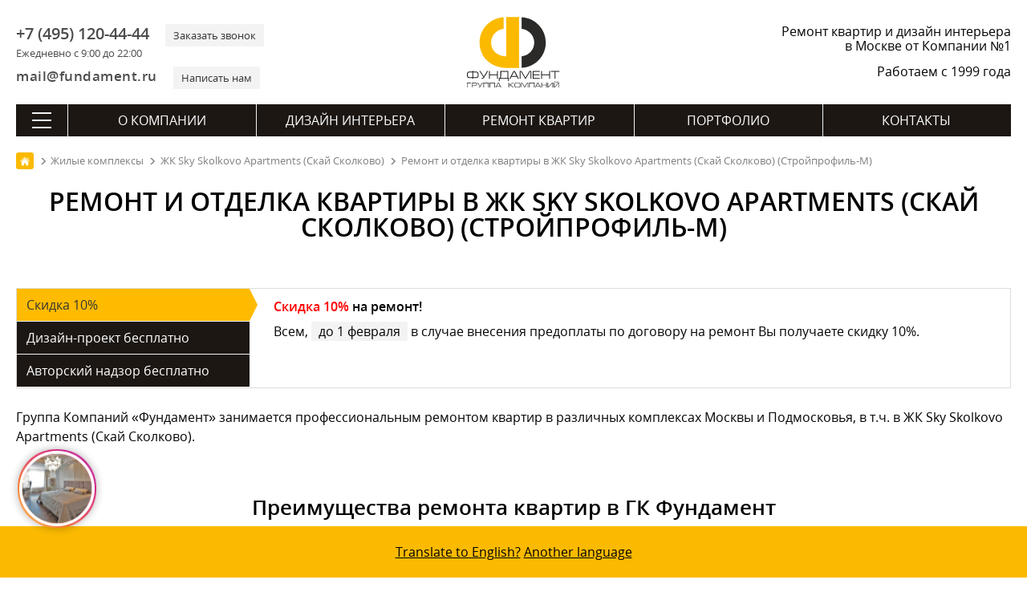

--- FILE ---
content_type: text/html; charset=utf-8
request_url: https://remont-f.ru/zhilie-kompleksy/zhk-sky-skolkovo-apartments-skay-skolkovo/remont-kvartir-v-zhk-sky-skolkovo-apartments-skay-skolkovo/
body_size: 32923
content:
<!DOCTYPE html>
<html lang="ru">
<head>
<meta charset="utf-8">
<link rel="icon" href="/favicon.svg" type="image/x-icon">
<link rel="shortcut icon" href="/favicon.svg" type="image/x-icon">
<link rel="apple-touch-icon" href="/images/apple-touch/icon-180.png">
<link rel="icon" href="/images/apple-touch/icon-192.png">
<link rel="icon" href="/images/apple-touch/icon-128.png">
<link rel="preload" href="/bitrix/templates/remont_inner2/fonts/opensans.woff2" as="font" type="font/woff2" crossorigin>
<link rel="preload" href="/bitrix/templates/remont_inner2/fonts/opensanssemibold.woff2" as="font" type="font/woff2" crossorigin>

<link rel="canonical" href="https://remont-f.ru/zhilie-kompleksy/zhk-sky-skolkovo-apartments-skay-skolkovo/remont-kvartir-v-zhk-sky-skolkovo-apartments-skay-skolkovo/">
<title>Ремонт и отделка квартир в ЖК Sky Skolkovo Apartments (Скай Сколково) (Стройпрофиль-М) под ключ</title> 
<meta name="description" content="Заказать качественный ремонт квартиры под ключ в ЖК Sky Skolkovo Apartments (Скай Сколково) (Стройпрофиль-М). Цена и порядок работы при заказе ремонта, фото выполненных работ в ЖК Sky Skolkovo Apartments (Скай Сколково). ✔️ Дизайн-проект в подарок!">







<style>.stock{display:flex;flex-flow:row wrap;margin:40px 0 24px;border:1px solid #dcdcdc}.stock__menu{background:#f3f3f3;flex:1 1 auto;min-width:240px;max-width:290px}.stock__name{background:#1c1713;color:#fff;padding:8px 12px;margin-bottom:1px;cursor:pointer}.stock__name.active{background:#fb0;color:#343434;cursor:inherit;position:relative}.stock__name.active:before{content:'';position:absolute;top:0;right:-30px;width:0;height:0;border:20px solid transparent;border-left:10px solid #fb0}@keyframes agree{0%{background:#ef5152}100%{background:#fff}}.stock__content{padding:10px 30px;flex:1 0 auto;width:60%}.stock__content.agree{animation-name:agree;animation-duration:5s}.stock__item{display:none}.stock__stage{padding:0 0 10px}.sale_title{font-family:OpenSansSemiBold;margin-bottom:7px}.stock__item.active{display:block}.stock__preview p{line-height:24px}.stock__detail{display:none;padding:10px 0}.stock__detail.active,.stock__type.active{display:block}.stock__image,.stock__text img{float:left;border:none!important;padding:0}.stock__text{padding-bottom:32px;padding-top:16px}.sale_title span,.stock__text span{color:red}.stock__type{background-image:url(/images/success.svg);line-height:25px;display:none;background-size:24px;background-repeat:no-repeat;padding-left:33px;margin:5px 0 10px;font-family:openSansSemiBold}.stock__text .sale_detail-title{font-family:OpenSansSemiBold;margin:0}.stock__text p{font-size:16px;line-height:24px;padding-left:125px}.stock__link{display:block;background:#5da827;padding:9px;color:#fff;text-align:center;text-decoration:none;text-transform:uppercase;border-radius:3px;font-size:16px;max-width:300px}.stock__link:hover{background:#44921b}.stock_time{padding-left:38px;position:relative;line-height:24px;overflow:hidden;min-height:32px;display:flex;justify-content:center;flex-direction:column;margin-bottom:20px}.stock__text ul{padding:0 0 0 15px}.stock_time::after{position:absolute;content:'';background:url(/images/svg/sprite_2.svg) no-repeat 0 -320px;width:32px;height:32px;left:0;top:calc(50% - 16px)}@media screen and (max-width:756px){.stock{margin: 24px 0}.stock__name.active:before{display:none}.stock__menu{max-width:inherit;flex:1 1 100%}.stock__content{padding:10px}.stock__link{max-width:inherit}.stock__text{padding:0 0 10px}.stock__text img{width:75px;height:auto}.stock__text ul{padding-left:20px}.stock__text p{padding-left:80px;font-size:13px;line-height:19px}}</style>



 
<meta name="google-site-verification" content="-tsHa0riN-5gJD3X0XwrsrUgslEeiyHr8kJrvSmM-Sc">
<meta name=viewport content="width=device-width, initial-scale=1">
<meta name="format-detection" content="telephone=no">
<meta name="format-detection" content="address=no">
<meta name="geo.placename" content="ул. Мытная, 7, строение 1, Москва, Россия, 119049">
<meta name="geo.position" content="55.7225340;37.6174200">
<meta name="geo.region" content="RU-город Москва">
<meta name="ICBM" content="55.7225340, 37.6174200">
<meta property="og:title" content="Ремонт и отделка квартир в ЖК Sky Skolkovo Apartments (Скай Сколково) (Стройпрофиль-М) под ключ - https://remont-f.ru">
<meta property="og:description" content="https://remont-f.ru – ремонт квартир и дизайн интерьера – Группа Компаний «Фундамент»">
<meta property="og:image" content="https://remont-f.ru/ogimage.jpg">
<meta property="og:type" content="article">
<meta property="og:url" content="https://remont-f.ru/zhilie-kompleksy/zhk-sky-skolkovo-apartments-skay-skolkovo/remont-kvartir-v-zhk-sky-skolkovo-apartments-skay-skolkovo/">
<link rel="apple-touch-icon-precomposed" sizes="152x152" href="/images/apple-touch/apple-touch-icon-152x152.png">
<link rel="apple-touch-icon-precomposed" sizes="120x120" href="/images/apple-touch/apple-touch-icon-120x120.png">
<link rel="apple-touch-icon-precomposed" sizes="114x114" href="/images/apple-touch/apple-touch-icon-114x114.png">
<link rel="apple-touch-icon-precomposed" sizes="76x76" href="/images/apple-touch/apple-touch-icon-76x76.png">
<link rel="apple-touch-icon-precomposed" href="/images/apple-touch/apple-touch-icon-57x57.png">
<meta name="yandex-tableau-widget" content="logo=https://remont-f.ru/tableau.png, color=#ffffff">
<link rel="alternate" type="application/rss+xml" title="Блог ГК «Фундамент»" href="/blog/rss.php">
<link rel="stylesheet" href="/bitrix/templates/remont_inner2/css/main.css?1742992707">
<script data-skip-moving="true">(function(w, d, n) {var cl = "bx-core";var ht = d.documentElement;var htc = ht ? ht.className : undefined;if (htc === undefined || htc.indexOf(cl) !== -1){return;}var ua = n.userAgent;if (/(iPad;)|(iPhone;)/i.test(ua)){cl += " bx-ios";}else if (/Windows/i.test(ua)){cl += ' bx-win';}else if (/Macintosh/i.test(ua)){cl += " bx-mac";}else if (/Linux/i.test(ua) && !/Android/i.test(ua)){cl += " bx-linux";}else if (/Android/i.test(ua)){cl += " bx-android";}cl += (/(ipad|iphone|android|mobile|touch)/i.test(ua) ? " bx-touch" : " bx-no-touch");cl += w.devicePixelRatio && w.devicePixelRatio >= 2? " bx-retina": " bx-no-retina";var ieVersion = -1;if (/AppleWebKit/.test(ua)){cl += " bx-chrome";}else if (/Opera/.test(ua)){cl += " bx-opera";}else if (/Firefox/.test(ua)){cl += " bx-firefox";}ht.className = htc ? htc + " " + cl : cl;})(window, document, navigator);</script>


<link href="/bitrix/cache/css/s1/remont_inner2/page_6e67b8b78a2c49c27c07bb6892309df4/page_6e67b8b78a2c49c27c07bb6892309df4_v1.css?17352858105167" type="text/css"  rel="stylesheet" />
<link href="/bitrix/cache/css/s1/remont_inner2/template_f5e2ddabb1c2c9ed675f9929a998f63b/template_f5e2ddabb1c2c9ed675f9929a998f63b_v1.css?173494228840146" type="text/css"  data-template-style="true" rel="stylesheet" />
<script async src="https://www.googletagmanager.com/gtag/js?id=G-XTKS55B9LQ" data-skip-moving=true></script>
<script data-skip-moving=true>
  window.dataLayer = window.dataLayer || [];
  function gtag(){dataLayer.push(arguments);}
  gtag('js', new Date());
  gtag('config', 'G-XTKS55B9LQ');
</script>
</head>
<body>
<div class="container">
	<header itemscope itemtype="http://schema.org/WPHeader">
	<meta itemprop="headline" content="Ремонт и отделка квартир в ЖК Sky Skolkovo Apartments (Скай Сколково) (Стройпрофиль-М) под ключ">
	<meta itemprop="description" content="Заказать качественный ремонт квартиры под ключ в ЖК Sky Skolkovo Apartments (Скай Сколково) (Стройпрофиль-М). Цена и порядок работы при заказе ремонта, фото выполненных работ в ЖК Sky Skolkovo Apartments (Скай Сколково). ✔️ Дизайн-проект в подарок!">
    	<div class="head_top">
		<div id="menu_mobile"><span class="ico"></span></div>
		<div class="header_contact">
			<div class="header_contact_feedback">
				<div class="header_contact_phone">
                    <div>
					    <a class="header_contact__inform" href="tel:+7 (495) 120-44-44">+7 (495) 120-44-44</a>
					    <div class="header_contact__action">Ежедневно с 9:00 до 22:00</div>
					</div>				
					<div>
					    <a class="header_contact__action" href="#" id="call_form">Заказать звонок</a>	
					</div>
				</div>
				<div class="header_contact_mail">
				    <div>
					    <a class="header_contact__inform" href="mailto:mail@fundament.ru">mail@fundament.ru</a>
					</div>
					<div>
					    <a class="header_contact__action" href="#" id="write_form">Написать нам</a>
					</div>
				</div>
			</div>
		</div>
		<div class="header_logo">
			            <a href="/">
				<img src="/images/logo.svg" alt="На Главную страницу" class="logo_svg" width="161" height="123">
			</a>
					</div>
		<div id="call_mobile"><a class="ico" href="tel:+7 (495) 120-44-44"></a></div>
		<div class="header_action">
						<div class="header_action_text">Ремонт квартир и дизайн интерьера в Москве от Компании №1</div>
						<div class="header_action_text__year">Работаем с 1999 года</div>
		</div>	
	</div>	
		<!--'start_frame_cache_LkGdQn'--><nav itemscope itemtype="http://schema.org/SiteNavigationElement" class="main_nav">
	<div class="btn-all-menu">
	    <span class="hamburger"></span>
	</div>
	<ul class="main_menu">
		            											
				<li class="top_level">
				        
					<a href="/about/" itemprop="url">О компании</a>
									</li>	
				
					            											
				<li class="top_level">
				        
					<a href="/dizayn-interera/" itemprop="url">Дизайн интерьера</a>
									</li>	
				
					            											
				<li class="top_level">
				        
					<a href="/remont-kvartir-pod-kluch/" itemprop="url">Ремонт квартир</a>
									</li>	
				
					            											
				<li class="top_level">
				        
					<a href="/portfolio/project.php" itemprop="url">Портфолио</a>
									</li>	
				
					            											
				<li class="top_level">
				        
					<a href="/contact/" itemprop="url">Контакты</a>
									</li>	
				
						</ul>
</nav><!--'end_frame_cache_LkGdQn'-->	
	<!--'start_frame_cache_XEVOpk'--> 
<nav class="navigation" itemscope itemtype="http://schema.org/SiteNavigationElement">
    <div class="navigation__header">
        <div class="navigation__close"></div>
        <div class="navigation__logo">
                        <a class="logo" href="/">
                <svg viewBox="0 0 147.8154 113.2384" height="113.2384" width="147.8154" version="1.1">
                    <defs />
                    <path style="fill:#2b2a29;fill-rule:evenodd" d="m 86.9284,63.1715 c 11.0987,-0.9414 19.8127,-10.2447 19.8127,-21.5912 3e-4,-11.3403 -8.714,-20.647 -19.8127,-21.5892 l 0,-18.137 c 21.1039,0.9703 37.9168,18.3858 37.9168,39.7262 2e-4,21.3468 -16.8129,38.7618 -37.9168,39.7318 l 0,-18.1406 z" />
                    <path style="fill:#fbba00;fill-rule:evenodd" d="M 58.7384,19.9998 C 47.7388,21.0393 39.1331,30.299 39.1331,41.5723 c 3e-4,13.8586 10.6419,21.4631 23.6251,21.6851 l 0,-61.543 20.1472,0 0,79.6309 -20.1472,0 C 39.7392,81.3889 21.0283,65.177 21.0283,41.5723 21.0283,20.2978 37.7294,2.9256 58.7384,1.8516 l 0,18.1482 z" />
                    <g>
                        <path style="fill:#1b1918;fill-rule:evenodd" d="m 9.6798,88.3086 -3.7891,0 c -1.203,0 -2.0611,0.225 -2.571,0.6749 -0.5131,0.4501 -0.7679,1.2631 -0.7679,2.4389 l 0,1.6382 c 0,1.188 0.2398,1.989 0.7228,2.4029 0.4799,0.4141 1.353,0.6211 2.6161,0.6211 l 3.7891,0 0,-7.776 z m 1.296,0 0,7.776 3.7978,0 c 1.2481,0 2.1149,-0.207 2.6011,-0.6211 0.4858,-0.4139 0.7291,-1.2149 0.7291,-2.4029 l 0,-1.6382 c 0,-1.1758 -0.2552,-1.9888 -0.7651,-2.4389 -0.51,-0.4499 -1.3652,-0.6749 -2.5651,-0.6749 l -3.7978,0 z m -1.296,-2.376 1.296,0 0,1.116 3.78,0 c 1.7039,0 2.916,0.3719 3.636,1.116 0.6718,0.6959 1.008,1.8119 1.008,3.348 l 0,1.548 c 0,1.5959 -0.3453,2.709 -1.0353,3.3389 -0.6899,0.6301 -1.8929,0.9451 -3.6087,0.9451 l -3.78,0 0,1.224 -1.296,0 0,-1.224 -3.78,0 c -1.7042,0 -2.9041,-0.315 -3.6,-0.9451 -0.6962,-0.6299 -1.044,-1.743 -1.044,-3.3389 l 0,-1.548 c 0,-1.62 0.3387,-2.7689 1.0167,-3.447 0.6781,-0.678 1.8871,-1.017 3.6273,-1.017 l 3.78,0 0,-1.116 z m 23.22,0.1258 1.548,0 -5.364,8.9102 c -0.9122,1.5239 -1.6413,2.5049 -2.1873,2.9429 -0.5459,0.4379 -1.3288,0.6571 -2.3487,0.6571 l -0.432,0 0,-1.26 0.4498,0 c 0.6721,0 1.1489,-0.0902 1.4309,-0.2702 0.2821,-0.18 0.6092,-0.576 0.9811,-1.188 l -6.3538,-9.792 1.4938,0 5.5982,8.784 5.184,-8.784 z m 2.988,12.5102 0,-12.5102 1.296,0 0,5.4182 11.088,0 0,-5.4182 1.296,0 0,12.5102 -1.296,0 0,-5.796 -11.088,0 0,5.796 -1.296,0 z m 28.7461,-1.26 0,-9.9542 -9.7381,0 0,6.408 c 0,0.7682 -0.1021,1.4522 -0.3059,2.052 -0.2401,0.684 -0.5941,1.1821 -1.0621,1.4942 l 11.1061,0 z m 1.296,-11.2142 0,11.2142 1.044,0 0,4.644 -1.2422,0 0,-3.384 -13.1938,0 0,3.384 -1.224,0 0,-4.644 0.6659,0 c 0.54,-0.3841 0.945,-0.8249 1.2149,-1.323 0.2701,-0.498 0.4051,-1.125 0.4051,-1.881 l 0,-8.0102 12.3301,0 z m 3.276,12.4742 -1.44,0 6.48,-12.5102 1.98,0 6.48,12.5102 -1.512,0 -1.6019,-3.132 -8.784,0 -1.6021,3.132 z m 2.304,-4.392 7.416,0 -3.708,-7.2182 -3.708,7.2182 z m 30.564,-8.1182 -2.772,0 -6.3,10.6742 -6.336,-10.6742 -2.772,0 0,12.5102 1.296,0 0,-11.5022 0.7381,0 6.732,11.5022 0.6659,0 6.732,-11.5022 0.72,0 0,11.5022 1.296,0 0,-12.5102 z m 2.16,12.5102 0,-12.5102 11.0341,0 0,1.26 -9.7381,0 0,4.1582 9.5221,0 0,1.26 -9.5221,0 0,4.572 9.7741,0 0,1.26 -11.0701,0 z m 13.428,0 0,-12.5102 1.296,0 0,5.4182 11.088,0 0,-5.4182 1.296,0 0,12.5102 -1.296,0 0,-5.796 -11.088,0 0,5.796 -1.296,0 z m 15.012,-12.5102 13.464,0 0,1.26 -6.1019,0 0,11.2502 -1.296,0 0,-11.2502 -6.0661,0 0,-1.26 z" />
                        <path style="fill:#1b1918;fill-rule:evenodd" d="m 1.1577,104.4746 0,7.6447 0.792,0 0,-6.8749 5.7529,0 0,-0.7698 -6.5449,0 z m 7.9393,7.6447 0,-7.6447 5.148,0 c 0.9532,0 1.6389,0.1794 2.0568,0.5405 0.4181,0.3595 0.627,0.9663 0.627,1.8187 0,0.8306 -0.1998,1.3933 -0.5995,1.6866 -0.3997,0.2954 -1.0908,0.442 -2.0736,0.442 l -4.3667,0 0,3.1569 -0.792,0 z m 0.792,-3.9268 4.5977,0 c 0.6455,0 1.0744,-0.0808 1.2873,-0.2421 0.2418,-0.1851 0.3628,-0.5573 0.3628,-1.1166 0,-0.5811 -0.1191,-0.9918 -0.3575,-1.2299 -0.2383,-0.2404 -0.6434,-0.3595 -1.2155,-0.3595 l -4.6748,0 0,2.9481 z m 15.2101,-3.7179 0.9459,0 -3.2777,5.4447 c -0.5576,0.9312 -1.0029,1.5307 -1.3365,1.7986 -0.3337,0.2676 -0.8121,0.4014 -1.4355,0.4014 l -0.2642,0 0,-0.7699 0.2753,0 c 0.4104,0 0.7021,-0.055 0.8745,-0.165 0.172,-0.1099 0.3719,-0.352 0.5992,-0.7262 l -3.8829,-5.9836 0.913,0 3.4209,5.3676 3.168,-5.3676 z m 1.9556,7.6447 0,-7.6447 8.36,0 0,7.6447 -0.792,0 0,-6.853 -6.776,0 0,6.853 -0.792,0 z m 9.8093,0 0,-7.6447 8.3599,0 0,7.6447 -0.792,0 0,-6.853 -6.7759,0 0,6.853 -0.792,0 z m 10.0293,0 -0.8802,0 3.96,-7.6447 1.2101,0 3.96,7.6447 -0.9241,0 -0.9791,-1.9139 -5.3679,0 -0.9788,1.9139 z m 1.4079,-2.6838 4.5321,0 -2.2661,-4.411 -2.266,4.411 z m 18.1055,2.6838 0,-7.6447 0.792,0 0,3.1569 1.2761,0 5.192,-3.1569 1.3419,0 -5.6979,3.4868 5.654,4.1579 -1.3641,0 -5.093,-3.7179 -1.309,0 0,3.7179 -0.792,0 z m 17.5975,-5.0598 c 0,-0.7555 -0.1341,-1.2595 -0.4017,-1.5126 -0.2676,-0.2531 -0.79,-0.3796 -1.5676,-0.3796 l -3.3437,0 c -0.7407,0 -1.2651,0.1338 -1.573,0.4017 -0.3081,0.2676 -0.462,0.7645 -0.462,1.4905 l 0,2.4417 c 0,0.7263 0.1465,1.2155 0.4399,1.4687 0.2934,0.2528 0.8249,0.3795 1.5951,0.3795 l 3.3437,0 c 0.7994,0 1.3275,-0.121 1.584,-0.3631 0.2568,-0.2421 0.3853,-0.737 0.3853,-1.4851 l 0,-2.4417 z m 0.792,2.4417 c 0,1.0562 -0.2056,1.7637 -0.6163,2.1232 -0.3739,0.3299 -1.0851,0.4949 -2.1339,0.4949 l -3.3438,0 c -1.0414,0 -1.7747,-0.1925 -2.1999,-0.5774 -0.4255,-0.385 -0.6381,-1.0653 -0.6381,-2.0407 l 0,-2.3757 c 0,-0.9901 0.2072,-1.6923 0.6213,-2.1067 0.4145,-0.4141 1.1532,-0.6214 2.2167,-0.6214 l 3.3438,0 c 0.9828,0 1.6721,0.1761 2.0681,0.5281 0.4547,0.4031 0.6821,1.1365 0.6821,2.2 l 0,2.3757 z m 12.4052,-5.0266 -1.694,0 -3.85,6.5228 -3.8718,-6.5228 -1.694,0 0,7.6447 0.792,0 0,-7.0288 0.451,0 4.1139,7.0288 0.4071,0 4.1139,-7.0288 0.4399,0 0,7.0288 0.792,0 0,-7.6447 z m 1.5375,7.6447 0,-7.6447 8.36,0 0,7.6447 -0.792,0 0,-6.853 -6.776,0 0,6.853 -0.792,0 z m 10.0293,0 -0.8802,0 3.96,-7.6447 1.2101,0 3.96,7.6447 -0.9241,0 -0.979,-1.9139 -5.368,0 -0.9788,1.9139 z m 1.408,-2.6838 4.532,0 -2.266,-4.411 -2.266,4.411 z m 7.8074,2.6838 0,-7.6447 0.792,0 0,3.3108 6.776,0 0,-3.3108 0.792,0 0,7.6447 -0.792,0 0,-3.5419 -6.776,0 0,3.5419 -0.792,0 z m 18.125,0 0,-7.6447 -1.529,0 -6.0389,7.0508 -0.0658,0 0,-7.0508 -0.792,0 0,7.6447 1.287,0 6.0499,-7.0509 0.2968,0 0,7.0509 0.792,0 z m 9.8093,0 0,-7.6447 -1.529,0 -6.0389,7.0508 -0.0658,0 0,-7.0508 -0.792,0 0,7.6447 1.2869,0 6.05,-7.0509 0.2968,0 0,7.0509 0.792,0 z m -4.0368,-7.9089 c 0.7186,0 1.2722,-0.1576 1.6608,-0.4729 0.4181,-0.3373 0.627,-0.7883 0.627,-1.3529 l -0.792,0 c 0,0.2565 -0.0805,0.4838 -0.2418,0.6817 -0.2568,0.3229 -0.6783,0.4842 -1.2651,0.4842 l -0.8691,0 c -0.5865,0 -1.0082,-0.1576 -1.2648,-0.4731 -0.1613,-0.1979 -0.2421,-0.4289 -0.2421,-0.6928 l -0.792,0 c 0,0.4031 0.1321,0.7662 0.396,1.0888 0.4034,0.4915 1.0341,0.737 1.8922,0.737 l 0.8909,0 z" />
                    </g>
                </svg>
            </a>
                    </div>
        <div class="navigation__phone"><a class="ico" href="tel:+7 (495) 120-44-44"></a></div>
    </div>
    <div class="navigation_nav">
        <div class="navigation_index">
            <ul><li class="top_level "><a href="/about/" itemprop="url">О компании</a></li><li class="top_level "><a href="/dizayn-interera/" itemprop="url">Дизайн интерьера</a></li><li class="top_level "><a href="/remont-kvartir-pod-kluch/" itemprop="url">Ремонт квартир</a></li><li class="top_level "><a href="/portfolio/project.php" itemprop="url">Портфолио</a></li><li class="top_level "><a href="/contact/" itemprop="url">Контакты</a></li></ul>
            <form action="/search/" method="get" class="searchMenu">
                <input type="text" name="q" value="" placeholder="Поиск" class="searchMenu_input">
                <input type="submit" class="searchMenu_button" value="" >
            </form>                
        </div>
        <div class="navigation_inner">         <div class="navigation_inner__block active"> <ul>
        <li class="navigation_inner__head">ГК «Фундамент»</li> 
    <li><a href="/about/" itemprop="url">О Компании</a></li> 
    <li><a href="/about/star.php" itemprop="url">Известные клиенты</a></li> 
    <li><a href="/about/news_tv/" itemprop="url">Фундамент на ТВ</a></li> 
    <li><a href="/about/news_all/" itemprop="url">Новости</a></li> 
    <li><a href="/about/otzyvy.php" itemprop="url">Отзывы</a></li> 
    <li><a href="/blog/" itemprop="url">Блог</a></li> 
    <li><a href="/about/salon/" itemprop="url">Наш офис</a></li></ul> <ul>
        <li class="navigation_inner__head">Документы</li> 
    <li><a href="/about/lic.php" itemprop="url">Лицензии, дипломы и сертификаты</a></li> 
    <li><a href="/about/sro.php" itemprop="url">Свидетельство СРО</a></li> 
    <li><a href="/about/rosno.php" itemprop="url">Страхование объектов</a></li> 
    <li><a href="/about/iso.php" itemprop="url">Сертификат ISO 9001:2008</a></li> 
    <li><a href="/about/rostest.php" itemprop="url">Диплом «РосТест»</a></li> 
    <li><a href="/about/declaration.php" itemprop="url">Декларация качества «РосТест»</a></li> 
    <li><a href="/about/passport.php" itemprop="url">Паспорт качества</a></li> 
    <li><a href="/about/quality.php" itemprop="url">Политика в области качества</a></li> 
    <li><a href="/about/goldensite.php" itemprop="url">Победы в конкурсах</a></li> 
    <li><a href="/about/potreb.php" itemprop="url">Защита прав потребителей</a></li> 
    <li><a href="/about/detimira.php" itemprop="url">Благотворительность</a></li> 
    <li><a href="/about/tm.php" itemprop="url">Товарный знак</a></li> 
    <li><a href="/about/mostpp.php" itemprop="url">Некоммерческие фонды</a></li></ul> <ul>
        <li class="navigation_inner__head">Карьера</li> 
    <li><a href="/about/job.php" itemprop="url">Работа в Компании</a></li> 
    <li><a href="/about/photo.php" itemprop="url">Наша команда</a></li> 
    <li><a href="/about/best_employer.php" itemprop="url">Привлекательный работодатель</a></li></ul>
        <div class="navigation_btn"><a href="/contact/feedback.php" class="btn">Написать сообщение</a></div>
    </div> <div class="navigation_inner__block "> <ul>
        <li class="navigation_inner__head">Услуги</li> 
    <li><a href="/dizayn-interera/" itemprop="url">Дизайн интерьера</a></li> 
    <li><a href="/dizayn-interera/ehksklyuzivnyj-dizajn-interera.php" itemprop="url">Элитный дизайн интерьера</a></li> 
    <li><a href="/dizayn-interera/3d-dizayn.php" itemprop="url">Трехмерная визуализация</a></li> 
    <li><a href="/dizayn-interera/material.php" itemprop="url">Подбор материалов</a></li> 
    <li><a href="/dizayn-interera/followon.php" itemprop="url">Авторский надзор</a></li> 
    <li><a href="/dizayn-interera/proekt-elektrosnabzheniya.php" itemprop="url">Проект электроснабжения</a></li> 
    <li><a href="/dizayn-interera/inzhenernye-proekty.php" itemprop="url">Инженерные проекты</a></li></ul> <ul>
        <li class="navigation_inner__head">Мебель и текстиль</li> 
    <li><a href="/dizayn-interera/podbor-mebeli-i-oborudovaniya.php" itemprop="url">Подбор мебели</a></li> 
    <li><a href="/dizayn-interera/cucine.php" itemprop="url">Кухни</a></li> 
    <li><a href="/dizayn-interera/platinomobili.php" itemprop="url">Столярное производство</a></li> 
    <li><a href="/dizayn-interera/textile.php" itemprop="url">Текстильное оформление</a></li></ul> <ul>
        <li class="navigation_inner__head">Полезная информация</li> 
    <li><a href="/dizayn-interera/styli-interyera/" itemprop="url">Стили в интерьере</a></li> 
    <li><a href="/dizayn-interera/room/" itemprop="url">Дизайн по помещениям</a></li> 
    <li><a href="/dizayn-interera/colorselect.php" itemprop="url">Сервисы подбора цветов</a></li></ul> <ul>
        <li class="navigation_inner__head">Порядок работы</li> 
    <li><a href="/dizayn-interera/steps.php" itemprop="url">Пример дизайн-проекта</a></li> 
    <li><a href="/dizayn-interera/succession.php" itemprop="url">Порядок работы</a></li> 
    <li><a href="/dizayn-interera/schedule.php" itemprop="url">План-график работ</a></li> 
    <li><a href="/dizayn-interera/faq.php" itemprop="url">Часто задаваемые вопросы</a></li> 
    <li><a href="/dizayn-interera/pay.php" itemprop="url">Способы оплаты</a></li> 
    <li><a href="/dizayn-interera/contract.php" itemprop="url">Пример договора на дизайн</a></li></ul>
        <div class="navigation_btn"><a href="/dizayn-interera/start.php" class="btn">Заключить договор</a></div>
    </div> <div class="navigation_inner__block "> <ul>
        <li class="navigation_inner__head">Услуги</li> 
    <li><a href="/remont-kvartir-pod-kluch/" itemprop="url">Отделка квартир</a></li> 
    <li><a href="/remont-kvartir-pod-kluch/remont-i-otdelka-kottedzhey.php" itemprop="url">Ремонт и отделка коттеджей</a></li> 
    <li><a href="/remont-kvartir-pod-kluch/electric.php" itemprop="url">Электромонтажные работы</a></li> 
    <li><a href="/remont-kvartir-pod-kluch/sanitary.php" itemprop="url">Сантехнические работы</a></li> 
    <li><a href="/remont-kvartir-pod-kluch/soglasovanie-pereplanirovki-kvartiry-v-moskve.php" itemprop="url">Согласование перепланировки</a></li> 
    <li><a href="/remont-kvartir-pod-kluch/priemka-kvartiry-v-novostroyke.php" itemprop="url">Приемка квартиры в новостройке</a></li> 
    <li><a href="/remont-kvartir-pod-kluch/elitniy-remont-kvartir.php" itemprop="url">VIP</a></li></ul> <ul>
        <li class="navigation_inner__head">Материалы</li> 
    <li><a href="/remont-kvartir-pod-kluch/chernovye-materialy-dlya-remonta.php" itemprop="url">Черновые материалы</a></li> 
    <li><a href="/remont-kvartir-pod-kluch/equip.php" itemprop="url">Отделочные материалы и оборудование</a></li> 
    <li><a href="/remont-kvartir-pod-kluch/okna.php" itemprop="url">Окна ПВХ</a></li> 
    <li><a href="/remont-kvartir-pod-kluch/conditioner.php" itemprop="url">Кондиционеры</a></li> 
    <li><a href="/remont-kvartir-pod-kluch/home.php" itemprop="url">Умный дом</a></li></ul> <ul>
        <li class="navigation_inner__head">Цены</li> 
    <li><a href="/remont-kvartir-pod-kluch/calculator.php" itemprop="url">Калькулятор ремонта</a></li> 
    <li><a href="/remont-kvartir-pod-kluch/price.php" itemprop="url">Прайс-лист</a></li> 
    <li><a href="/remont-kvartir-pod-kluch/budget-na-remont.php" itemprop="url">Бюджет на ремонт</a></li> 
    <li><a href="/remont-kvartir-pod-kluch/questionnaire.php" itemprop="url">Анкета на ремонт помещения</a></li> 
    <li><a href="/remont-kvartir-pod-kluch/credit.php" itemprop="url">Кредит</a></li></ul> <ul>
        <li class="navigation_inner__head">Порядок работы</li> 
    <li><a href="/remont-kvartir-pod-kluch/succession.php" itemprop="url">Порядок работы</a></li> 
    <li><a href="/remont-kvartir-pod-kluch/grafik-remontnyh-rabot.php" itemprop="url">План-график работ</a></li> 
    <li><a href="/remont-kvartir-pod-kluch/guarantee.php" itemprop="url">Гарантия</a></li> 
    <li><a href="/remont-kvartir-pod-kluch/snip.php" itemprop="url">СНИПы и ГОСТы</a></li> 
    <li><a href="/remont-kvartir-pod-kluch/faq.php" itemprop="url">Часто задаваемые вопросы</a></li> 
    <li><a href="/remont-kvartir-pod-kluch/dogovor-na-remont-kvartiry-doma-smeta.php" itemprop="url">Пример договора на ремонт</a></li></ul>
        <div class="navigation_btn"><a href="/remont-kvartir-pod-kluch/" class="btn">Заказать</a></div>
    </div> <div class="navigation_inner__block "> <ul>
        <li class="navigation_inner__head">Портфолио</li> 
    <li><a href="/portfolio/project.php" itemprop="url">Дизайн-проекты</a></li> 
    <li><a href="/portfolio/repair_steps.php" itemprop="url">Выполненный ремонт</a></li> 
    <li><a href="/portfolio/video.php" itemprop="url">Видео интерьеров</a></li> 
    <li><a href="/portfolio/map.php" itemprop="url">Все объекты на карте</a></li> 
    <li><a href="/portfolio/dizayn-interyera-3d.php" itemprop="url">Виртуальные туры</a></li> 
    <li><a href="/portfolio/cvet-v-interyere/" itemprop="url">Дизайн интерьера по цвету</a></li> 
    <li><a href="/portfolio/favourites.php" itemprop="url">Избранное</a></li> 
    <li><a href="/portfolio/history.php" itemprop="url">История</a></li></ul>
        <div class="navigation_btn"><a href="/portfolio/video.php" class="btn">Видео обзоры</a></div>
    </div> <div class="navigation_inner__block "> <ul>
        <li class="navigation_inner__head">Контакты</li> 
    <li><a href="tel:+7 (495) 120-44-44" itemprop="url">+7 (495) 120-44-44</a></li> 
    <li><span>г. Москва, ул. Мытная, д.7, стр.1</span></li> 
    <li><a href="mailto:mail@fundament.ru" itemprop="url">mail@fundament.ru</a></li> 
    <li><a href="/contact/" itemprop="url">Все контакты</a></li></ul> <ul>
        <li class="navigation_inner__head">Обратная связь</li> 
    <li><a href="/contact/call.php" itemprop="url">Перезвоните мне</a></li> 
    <li><a href="/contact/feedback.php" itemprop="url">Отправить сообщение</a></li> 
    <li><a href="/contact/reception.php" itemprop="url">Записаться на встречу</a></li> 
    <li><a href="/contact/director.php" itemprop="url">Связаться с директором</a></li></ul>
        <div class="navigation_btn"><a href="/contact/feedback.php" class="btn">Написать сообщение</a></div>
    </div></div>
    </div>
</nav><!--'end_frame_cache_XEVOpk'--></header>	
	<div class="middle">
		
		<div class="content">
			<div class="breadcrumbs_wrapper">
				<nav class="breadcrumbs" itemscope itemtype="http://schema.org/BreadcrumbList">
					
				<div class="breadcrumbs_inline" itemprop="itemListElement" itemscope itemtype="http://schema.org/ListItem">
					<a href="https://remont-f.ru/" title="На главную" itemprop="item">
						<img src="/images/svg/main.svg" alt="ГК «Фундамент»">
					</a>
					<meta itemprop="name" content="Главная">
					<meta itemprop="position" content="1">
				</div>
				<div class="breadcrumbs_inline" itemprop="itemListElement" itemscope itemtype="http://schema.org/ListItem">
					<a href="https://remont-f.ru/zhilie-kompleksy/" title="Жилые комплексы" itemprop="item">
						<span itemprop="name" >Жилые комплексы</span>
					</a>
					<meta itemprop="position" content="2">
				</div>
				<div class="breadcrumbs_inline" itemprop="itemListElement" itemscope itemtype="http://schema.org/ListItem">
					<a href="https://remont-f.ru/zhilie-kompleksy/zhk-sky-skolkovo-apartments-skay-skolkovo/" title="ЖК Sky Skolkovo Apartments (Скай Сколково)" itemprop="item">
						<span itemprop="name">ЖК Sky Skolkovo Apartments (Скай Сколково)</span>
					</a>
					<meta itemprop="position" content="3">
				</div><div class="breadcrumbs_inline" itemprop="itemListElement" itemscope itemtype="http://schema.org/ListItem"><span itemprop="name">Ремонт и отделка квартиры в ЖК Sky Skolkovo Apartments (Скай Сколково) (Стройпрофиль-М)</span><meta itemprop="item" content="https://remont-f.ru/zhilie-kompleksy/zhk-sky-skolkovo-apartments-skay-skolkovo/remont-kvartir-v-zhk-sky-skolkovo-apartments-skay-skolkovo/"><meta itemprop="position" content="4"></div>				</nav>
			</div>
			<div class="inner_text">
				<h1>Ремонт и отделка квартиры в ЖК Sky Skolkovo Apartments (Скай Сколково) (Стройпрофиль-М)</h1>            
				       							        <!--'start_frame_cache_LL9qpz'-->

<div class="stock">
	<div class="stock__menu">
						<div class="stock__name active" data-id="64872" id="bx_1277127164_64872">Скидка 10%</div>
					<div class="stock__name" data-id="64871" id="bx_1277127164_64871">Дизайн-проект бесплатно</div>
					<div class="stock__name" data-id="64874" id="bx_1277127164_64874">Авторский надзор бесплатно</div>
		</div>
	<div class="stock__content">
				<div class="stock__item active" data-id="64872">
			<div class="stock__type">Выгодное предложение</div>
			<div class="stock__preview"><p class="sale_title"><span>Скидка 10%</span> на ремонт!</p>
<p>Всем, <span class='date_sale'> до 1 февраля</span> в случае внесения предоплаты по договору на ремонт Вы получаете скидку 10%.</p></div>
			<div class="stock__detail">
				<div class="stock__image"></div>
				<div class="stock__text"><img src="/upload/iblock/e8e/des2.svg" alt="Скидка 10%"><p class="sale_detail-title">100% гарантия возврата предоплаты, если не устроит качество.</p>
<p>ГК «Фундамент» гарантирует возврат предоплаченной суммы, если Вас не устроит качество наших услуг. Гарантия на ремонт 5 лет.</p></div>
													<a class="stock__link" href="/sale.php">подробнее</a>
							</div>
		</div>	
			<div class="stock__item" data-id="64871">
			<div class="stock__type">Экономия до 20%</div>
			<div class="stock__preview"><p class="sale_title">При заказе капремонта дизайн-проект <span>БЕСПЛАТНО</span>!</p>
<p>Всем заключившим договор на дизайн интерьера <span class='date_sale'> до 1 февраля</span> — полный возврат стоимости стандартного проекта на конечной стадии ремонта.</p></div>
			<div class="stock__detail">
				<div class="stock__image"></div>
				<div class="stock__text"><img src="/upload/iblock/439/des5.svg" alt="Дизайн-проект бесплатно"><p class="sale_detail-title">100% гарантия возврата всей стоимости проекта интерьера.</p>
<p>В случае заключения договора на комплексный ремонт с оплатой по факту, полная стоимость дизайн-проекта будет возвращена на финальном этапе ремонта. 
В случае полной предоплаты, Вы сразу получаете <span class="sale_strike">скидку 10%</span> на ремонтные работы и полный вычет стоимости проектирования.</p></div>
													<a class="stock__link" href="/present.php">подробнее</a>
							</div>
		</div>	
			<div class="stock__item" data-id="64874">
			<div class="stock__type">Экономия до 25%</div>
			<div class="stock__preview"><p class="sale_title">Полный контроль объекта и комплектация <span>БЕСПЛАТНО</span>!</p>
<p>При заключении договора на дизайн или ремонт <span class='date_sale'> до 1 февраля</span> авторский надзор бесплатно!</p></div>
			<div class="stock__detail">
				<div class="stock__image"></div>
				<div class="stock__text"><img src="/upload/iblock/af1/list.svg" alt="Авторский надзор бесплатно"><p class="sale_detail-title">Гарантия полного соответствия разработанному проекту.</p>
<p>Ежедневный авторский надзор дизайнера за соответствием выполняемого ремонта проекту. Подбор и контроль поставки отделочных материалов, сантехники, мебели, текстиля и декора.</p></div>
													<a class="stock__link" href="/about/news/30727/">подробнее</a>
							</div>
		</div>	
		</div>
</div> <!--'end_frame_cache_LL9qpz'-->
<p>Группа Компаний «Фундамент» занимается профессиональным ремонтом квартир в различных комплексах Москвы и Подмосковья, в т.ч. в ЖК Sky Skolkovo Apartments (Скай Сколково).

<!--Блок преимущества-->
<h2 id="nav-why">Преимущества ремонта квартир в ГК Фундамент</h2>

<div class="criterion">
	<div class="criterion_container">
		<div class="criterion_block">
			<img src="/images/svg/advantages/rem1.svg" alt="Оплата ремонта по факту" width="100" height="100">
			<div class="criterion_text">Отсутствие рисков – оплата по факту выполненных работ.</div>
		</div>
		<div class="criterion_block">
			<img src="/images/svg/advantages/rem2.svg" alt="Гарантия 5 лет на отделку" width="100" height="100">
			<div class="criterion_text"><a href="/remont-kvartir-pod-kluch/guarantee.php" target="_blank">Гарантия 5 лет</a> на все работы и материалы в соответствии с договором.</div>
		</div>
		<div class="criterion_block">
			<img src="/images/svg/advantages/rem3.svg" alt="Нас рекомендуют друзьям и соседям" width="100" height="100">
			<div class="criterion_text"><a href="/about/otzyvy.php" target="_blank">Идеальная репутация</a> – 70% клиентов приходят по рекомендации знакомых.</div>
		</div>
		<div class="criterion_block">
			<img src="/images/svg/advantages/rem4.svg" alt="Огромный опыт работы" width="100" height="100">
			<div class="criterion_text">Профессионально – <span class="experience"></span> года опыта работы на рынке ремонта квартир.</div>
		</div>
		<div class="criterion_block">
			<img src="/images/svg/advantages/rem5.svg" alt="Компания №1 по ремонту и отделке квартир" width="100" height="100">
			<div class="criterion_text"><a href="/about/goldensite.php" target="_blank">Компания №1</a> по дизайну и ремонту квартир в Москве.</div>
		</div>
		<div class="criterion_block">
			<img src=" /images/svg/advantages/work.svg " alt="Демонстрация наших реальных объектов" width="100" height="100">
			<div class="criterion_text">Демонстрация наших реальных объектов на <span class="writeView link">любой стадии ремонта.</span></div>
		</div>
	</div>
</div>	
<!--/Блок преимущества--> 

<h2>Стоимость ремонта в ЖК Sky Skolkovo Apartments (Скай Сколково)</h2>
<div class="popup" id="price_rem">
    <div class="screen">
        <div class="close_screen"></div>        
        <form action="#">
            <div class="screen_title">Заказать ремонт</div>   
            <label><input type="text" placeholder="Ваше имя: *" name="nameme" class="screen_name cookie_fio" value=""></label>
            <label><input type="text" placeholder="Телефон: *" name="phoneme" class="screen_phone mask_phone cookie_phone" value=""></label>
            <label><input type="text" placeholder="Адрес электронной почты:" name="emailme" class="screen_email cookie_email" value=""></label>
            <label><input type="text" placeholder="Адрес помещения:" name="locationme" class="screen_location" value=""></label>
            <label><textarea name="textme" placeholder="Произвольный комментарий:" class="screen_text"></textarea></label>
            <input type="hidden" name="plohme" class="ploh_me" value="">
            <input type="hidden" name="tariffme" class="tariff_me" value="">
            
            <div class="policy">
                <p>Нажимая на кнопку, я принимаю условия пользовательского соглашения и даю согласие на обработку моих персональных данных.</p>
            </div>
            <button><span>Заказать</span></button>
        </form>
        <div class="sank">Сообщение отправлено. Мы вам перезвоним.</div>
    </div> 
</div>
<div class="priceNav">
    <div class="priceNavButton priceNavRemont act">Стандартный</div>
    <div class="priceNavButton priceNavRemont">Бизнес-класс</div>
    <div class="priceNavButton priceNavRemont">Эксклюзивный</div>
</div>
<div class="priceCalculate goal_remont">
    <div class="priceCalculate__round">
        <div id="round_rem" class="circleSlider round_brand round_rem"></div>

        <div class="price__sale form_style">
            <div class="form_style__offset">
                <input type="checkbox" id="price_sale_rem" class="price_sale_rem">
                <label class="form_style__checkbox" for="price_sale_rem">Скидка 10% при предоплате <a href="/sale.php" target="_blank">?</a></label>
            </div>
        </div>
    </div> 
    <div class="price-repair price-repair-swiper">
        <div class="price-repair__static">
            <div class="price-repair__item">
                <a href="/remont-kvartir-pod-kluch/standard.php" class="price-repair__head">Стандартный ремонт</a>
                <div class="price-repair__img">
                    <a href="/remont-kvartir-pod-kluch/standard.php">
                        <picture>
						    <source srcset="/images/standard_mini.jpg" media="(max-width: 640px)">
						    <img src="/images/standard.jpg" alt="Тариф «Стандартный ремонт»" title="Стандартный ремонт" width="346" height="231">
					    </picture>
                    </a>
                </div>
                <div class="price-repair__itogo">Цена: <span class="price-repair__summ price_std_rem" id="price_std_rem">900000</span> руб.</div>
                <div class="price-repair__group">
                    <div class="price-repair__title"><a href="/remont-kvartir-pod-kluch/grafik-remontnyh-rabot.php" data-url="/remont-kvartir-pod-kluch/grafik-remontnyh-rabot.php" target="_blank" id="schedule_std_rem">Срок:</a></div>
                    <div class="price-repair__price price-repair__price_default"><span class="price-repair__price_bigs" id="months_std_rem">0,0</span> мес.</div>
                </div>

                <div class="price-repair__group">    
                    <div class="price-repair__title">Ремонтные работы (все):</div>
                    <div class="price-repair__price"><span class="price-repair__price_bigs">14 000</span><span> руб./м<sup>2</sup></span></div>
                </div>
                <div class="price-repair__group">    
                    <div class="price-repair__title">Черновые материалы:</div>
                    <div class="price-repair__price price-repair__price_default"><span class="price-repair__price_bigs">9 500</span><span> руб./м<sup>2</sup></span></div>
                </div>
                <div class="price-repair__group">    
                    <div class="price-repair__title">Чистовые материалы:</div>
                    <div class="price-repair__price price-repair__price_default"><span class="price-repair__price_exclusive">Индивидуально</span></div>
                </div>
                <div class="price-repair__description">Работы с монтажом (заменой) инженерных сетей (электрики и сантехники), с выравниванием всех стен, полов и потолков, но с применением недорогих материалов (обои, краска, ламинат, плитка и т.п.). Как правило, выполняется без дизайн-проекта.</div>
                
                <a href="/remont-kvartir-pod-kluch/standard.php" target="_blank" class="price-repair__link">Подробнее</a>
                <a class="price-repair__button price-repair__button_thame-agricy" data-tariff=256 href="/remont-kvartir-pod-kluch/standard.php" target="_blank">Заказать</a>
            </div>
            <div class="price-repair__item">
                <a href="/remont-kvartir-pod-kluch/business.php" class="price-repair__head">Ремонт бизнес-класса</a>
                <div class="price-repair__img">
                    <a href="/remont-kvartir-pod-kluch/business.php">
                        <picture>
                            <source srcset="/images/business_mini.jpg" media="(max-width: 640px)">
                            <img src="/images/business.jpg" alt="Тариф «Ремонт бизнес-класса»" title="Ремонт бизнес-класса" width="346" height="231">
                        </picture>
                    </a>
                </div>
                <div class="price-repair__itogo">Цена: <span class="price-repair__summ price_opt_rem" id="price_opt_rem">900000</span> руб.</div>
                <div class="price-repair__group">
                    <div class="price-repair__title"><a href="/remont-kvartir-pod-kluch/grafik-remontnyh-rabot.php" data-url="/remont-kvartir-pod-kluch/grafik-remontnyh-rabot.php" target="_blank" id="schedule_opt_rem">Срок:</a></div>
                    <div class="price-repair__price price-repair__price_default"><span class="price-repair__price_bigs" id="months_opt_rem">0,0</span> мес.</div>
                </div>
                
                <div class="price-repair__group">    
                    <div class="price-repair__title">Ремонтные работы (все):</div>
                    <div class="price-repair__price"><span class="price-repair__price_bigs">19 000</span><span> руб./м<sup>2</sup></span></div>
                </div>
                <div class="price-repair__group">    
                    <div class="price-repair__title">Черновые материалы:</div>
                    <div class="price-repair__price price-repair__price_default"><span class="price-repair__price_bigs">11 500</span><span> руб./м<sup>2</sup></span></div>
                </div>
                <div class="price-repair__group">    
                    <div class="price-repair__title">Чистовые материалы:</div>
                    <div class="price-repair__price price-repair__price_default"><span class="price-repair__price_exclusive">Индивидуально</span></div>
                </div>
                <div class="price-repair__description">Работы выполняются по индивидуальному дизайн-проекту с выравниванием всех поверхностей в ноль и с использованием более дорогих материалов и технологий (декоративная штукатурка, многокомпонентная краска, паркетная или массивная доска, многоуровневые гипсокартонные потолки и т.п.).</div>                                
                <a href="/remont-kvartir-pod-kluch/business.php" target="_blank" class="price-repair__link">Подробнее</a>
                <a class="price-repair__button price-repair__button_thame-agricy" data-tariff=257 href="/remont-kvartir-pod-kluch/business.php" target="_blank">Заказать</a>
            </div>
            <div class="price-repair__item">
                <a href="/remont-kvartir-pod-kluch/elitniy-remont-kvartir.php" class="price-repair__head">Эксклюзивный ремонт</a>
                <div class="price-repair__img">
                    <a href="/remont-kvartir-pod-kluch/elitniy-remont-kvartir.php">
                        <picture>
                            <source srcset="/images/exclusive_mini.jpg" media="(max-width: 640px)">
                            <img src="/images/exclusive.jpg" alt="Тариф «Эксклюзивный ремонт»" title="Эксклюзивный ремонт" width="346" height="231">
                        </picture>
                    </a>
                </div>
                <div class="price-repair__itogo">Цена: <span class="price-repair__summ price_pol_rem" id="price_pol_rem">900000</span> руб.</div>
                <div class="price-repair__group">
                    <div class="price-repair__title"><a href="/remont-kvartir-pod-kluch/grafik-remontnyh-rabot.php" data-url="/remont-kvartir-pod-kluch/grafik-remontnyh-rabot.php" target="_blank" id="schedule_pol_rem">Срок:</a></div>
                    <div class="price-repair__price price-repair__price_default"><span class="price-repair__price_bigs" id="months_pol_rem">0,0</span> мес.</div>
                </div>
               
                <div class="price-repair__group">    
                    <div class="price-repair__title">Ремонтные работы (все):</div> 
                    <div class="price-repair__price"><span class="price-repair__price_bigs">25 000</span><span> руб./м<sup>2</sup></span></div>
                </div> 
                <div class="price-repair__group">    
                    <div class="price-repair__title">Черновые материалы:</div>
                    <div class="price-repair__price price-repair__price_default"><span class="price-repair__price_bigs">14 500</span><span> руб./м<sup>2</sup></span></div>
                </div>
                <div class="price-repair__group">    
                    <div class="price-repair__title">Чистовые материалы:</div> 
                    <div class="price-repair__price price-repair__price_default"><span class="price-repair__price_exclusive">Индивидуально</span></div>
                </div>
                <div class="price-repair__description">Работы выполняются по детальному дизайн-проекту с подбором, материалов мебели и авторским надзором, с применением дорогих эксклюзивных материалов и технологий (венецианская штукатурка с имитацией отделки мрамором и малахитом, штучный художественный паркет, витражи, кованые изделия, лепнина из гипса и т.п.).</div>
                <a href="/remont-kvartir-pod-kluch/elitniy-remont-kvartir.php" target="_blank" class="price-repair__link">Подробнее</a>
                <a class="price-repair__button price-repair__button_thame-agricy" data-tariff=258 href="/remont-kvartir-pod-kluch/elitniy-remont-kvartir.php" target="_blank">Заказать</a>
            </div>
        </div>	
        <div class="swiper-scrollbar"></div>
        <div class="price-repair__text">
                            <div>Стоимость работ указана за <b>ВСЕ</b> работы – как черновые, так и чистовые. Минимальная стоимость ремонта: 900 000 руб. Стоимость указана с учетом возврата стоимости проекта. Оценка услуги является ориентировочной, финальная смета зависит от сложности работ и планировки помещения.</div>
                        
        </div>
        
    </div>
</div>

     

<div class="yellow_action"><span>Показать прайс</span> <span class="hide"> Спрятать прайс</span></div>
<div class="yellow_action_block">
<div class="estimates">
    <div class="estimates_close"></div>
	<div class="estimates__menu">
		<menu class="estimates__menu_block">
			<li class="active">Стены</li>
			<li>Сантехника</li>
			<li>Проемы</li>
			<li>Перегородки</li>
			<li>Потолки</li>
			<li>Полы</li>
			<li>Двери</li>
			<li>Окна</li>
			<li>Электрика</li>
			<li>Отопление</li>
			<li>Уборка мусора</li>
		</menu>
	</div>
	<div class="estimates__content">
		<div class="estimates__items active">            
			<div class="estimates__title">Стены</div>
			<!--noindex-->	   
			<div class="estimates__typeWork">Демонтажные работы</div>
			<table class="estimates__tableHead">
				<tbody>
					<tr>
					    <td>Наименование работ</td>
					    <td>Ед. изм.</td>
					    <td>Количество</td>
					    <td>Цена, руб.</td>
					    <td>Сумма</td>
					   </tr>
				</tbody>
			</table>
			<div class="estimates__nameWork">Демонтаж отделки стен</div>
			<table class="estimates__price">
				<tbody>
					<tr class="calc_row">
					    <td>Снятие обоев</td>
					    <td>кв.м.</td>
                        <td class="calc_count">
                            <div class="actionButton">
                                <div class="minus_count">-</div>
                                <input name="input_count" type="text" class="input_count" placeholder="0">
                                <div class="plus_count">+</div>
                            </div>
                        </td>    
					    <td class="calc_price">30</td>
					    <td class="calc_sum">0</td>
				    </tr>
					<tr class="calc_row">
					    <td>Удаление краски со стен</td>
					    <td>кв.м.</td>
					    <td class="calc_count">
                            <div class="actionButton">
                                <div class="minus_count">-</div>
                                <input name="input_count" type="text" class="input_count" placeholder="0">
                                <div class="plus_count">+</div>
                            </div>
                        </td>    
					    <td class="calc_price">70</td>
					    <td class="calc_sum">0</td>
				    </tr>
					<tr class="calc_row">
					    <td>Скол штукатурки т.ч. сухой</td>
					    <td>кв.м.</td>
					    <td class="calc_count">
                            <div class="actionButton">
                                <div class="minus_count">-</div>
                                <input name="input_count" type="text" class="input_count" placeholder="0">
                                <div class="plus_count">+</div>
                            </div>
                        </td>    
					    <td class="calc_price">40</td>
					    <td class="calc_sum">0</td>
				    </tr>
					<tr class="calc_row">
					    <td>Сбивка штукатурки со стен</td>
					    <td>кв.м.</td>
					    <td class="calc_count">
                            <div class="actionButton">
                                <div class="minus_count">-</div>
                                <input name="input_count" type="text" class="input_count" placeholder="0">
                                <div class="plus_count">+</div>
                            </div>
                        </td>    
					    <td class="calc_price">70</td>
					    <td class="calc_sum">0</td>
				    </tr>
					<tr class="calc_row">
					    <td>Демонтаж плитки со стен</td>
					    <td>кв.м.</td>
					    <td class="calc_count">
                            <div class="actionButton">
                                <div class="minus_count">-</div>
                                <input name="input_count" type="text" class="input_count" placeholder="0">
                                <div class="plus_count">+</div>
                            </div>
                        </td>    
					    <td class="calc_price">140</td>
					    <td class="calc_sum">0</td>
				    </tr>
					<tr class="calc_row">
					    <td>Демонтаж облицовки стен из панелей ДСП</td>
					    <td>кв.м.</td>
					    <td class="calc_count">
                            <div class="actionButton">
                                <div class="minus_count">-</div>
                                <input name="input_count" type="text" class="input_count" placeholder="0">
                                <div class="plus_count">+</div>
                            </div>
                        </td>    
					    <td class="calc_price">90</td>
					    <td class="calc_sum">0</td>
				    </tr>
					<tr class="calc_row">
					    <td>Удаление краски с радиатора и стояков отопления</td>
					    <td>шт.</td>
					    <td class="calc_count">
                            <div class="actionButton">
                                <div class="minus_count">-</div>
                                <input name="input_count" type="text" class="input_count" placeholder="0">
                                <div class="plus_count">+</div>
                            </div>
                        </td>    
					    <td class="calc_price">480</td>
					    <td class="calc_sum">0</td>
				    </tr>
				</tbody>
			</table>
			<div class="estimates__nameWork">Штробление стен</div>
			<table class="estimates__price">
				<tbody>
					<tr class="calc_row">
					    <td>Гипсолит под электропроводку</td>
					    <td>м.п.</td>
					    <td class="calc_count">
                            <div class="actionButton">
                                <div class="minus_count">-</div>
                                <input name="input_count" type="text" class="input_count" placeholder="0">
                                <div class="plus_count">+</div>
                            </div>
                        </td>    
					    <td class="calc_price">70</td>
					    <td class="calc_sum">0</td>
					</tr>
					<tr class="calc_row">
					    <td>Кирпич под электропроводку</td>
					    <td>м.п.</td>
					    <td class="calc_count">
                            <div class="actionButton">
                                <div class="minus_count">-</div>
                                <input name="input_count" type="text" class="input_count" placeholder="0">
                                <div class="plus_count">+</div>
                            </div>
                        </td>    
					    <td class="calc_price">90</td>
					    <td class="calc_sum">0</td>
					</tr>
					<tr class="calc_row">
					    <td>Бетон под электропроводку</td>
					    <td>м.п.</td>
					    <td class="calc_count">
                            <div class="actionButton">
                                <div class="minus_count">-</div>
                                <input name="input_count" type="text" class="input_count" placeholder="0">
                                <div class="plus_count">+</div>
                            </div>
                        </td>    
					    <td class="calc_price">140</td>
					    <td class="calc_sum">0</td>
					</tr>
					<tr class="calc_row">
					    <td>Гипсолит под провод</td>
					    <td>м.п.</td>
					    <td class="calc_count">
                            <div class="actionButton">
                                <div class="minus_count">-</div>
                                <input name="input_count" type="text" class="input_count" placeholder="0">
                                <div class="plus_count">+</div>
                            </div>
                        </td>    
					    <td class="calc_price">90</td>
					    <td class="calc_sum">0</td>
					</tr>
					<tr class="calc_row">
					    <td>Кирпич под провод</td>
					    <td>м.п.</td>
					    <td class="calc_count">
                            <div class="actionButton">
                                <div class="minus_count">-</div>
                                <input name="input_count" type="text" class="input_count" placeholder="0">
                                <div class="plus_count">+</div>
                            </div>
                        </td>    
					    <td class="calc_price">120</td>
					    <td class="calc_sum">0</td>
					</tr>
					<tr class="calc_row">
					    <td>Бетон под провод</td>
					    <td>м.п.</td>
					    <td class="calc_count">
                            <div class="actionButton">
                                <div class="minus_count">-</div>
                                <input name="input_count" type="text" class="input_count" placeholder="0">
                                <div class="plus_count">+</div>
                            </div>
                        </td>    
					    <td class="calc_price">190</td>
					    <td class="calc_sum">0</td>
					</tr>
				</tbody>
			</table>
			<div class="estimates__nameWork">Демонтаж стен</div>
			<table class="estimates__price">
				<tbody>
					<tr class="calc_row">
					    <td>Снятие гипсокартона</td>
					    <td>кв.м.</td>
					    <td class="calc_count">
                            <div class="actionButton">
                                <div class="minus_count">-</div>
                                <input name="input_count" type="text" class="input_count" placeholder="0">
                                <div class="plus_count">+</div>
                            </div>
                        </td>    
					    <td class="calc_price">70</td>
					    <td class="calc_sum">0</td>
					</tr>
					<tr class="calc_row">
					    <td>Демонтаж перегородок</td>
					    <td>кв.м.</td>
					    <td class="calc_count">
                            <div class="actionButton">
                                <div class="minus_count">-</div>
                                <input name="input_count" type="text" class="input_count" placeholder="0">
                                <div class="plus_count">+</div>
                            </div>
                        </td>    
					    <td class="calc_price">360</td>
					    <td class="calc_sum">0</td>
					</tr>
					<tr class="calc_row">
					    <td>Демонтаж перегородок в 1 кирпич</td>
					    <td>кв.м.</td>
					    <td class="calc_count">
                            <div class="actionButton">
                                <div class="minus_count">-</div>
                                <input name="input_count" type="text" class="input_count" placeholder="0">
                                <div class="plus_count">+</div>
                            </div>
                        </td>    
					    <td class="calc_price">480</td>
					    <td class="calc_sum">0</td>
					</tr>
					<tr class="calc_row">
					    <td>Бетон толщиной до 8 см</td>
					    <td>кв.м.</td>
					    <td class="calc_count">
                            <div class="actionButton">
                                <div class="minus_count">-</div>
                                <input name="input_count" type="text" class="input_count" placeholder="0">
                                <div class="plus_count">+</div>
                            </div>
                        </td>    
					    <td class="calc_price">1220</td>
					    <td class="calc_sum">0</td>
					</tr>
					<tr class="calc_row">
					    <td>Бетон толщиной до 20 см</td>
					    <td>кв.м.</td>
					    <td class="calc_count">
                            <div class="actionButton">
                                <div class="minus_count">-</div>
                                <input name="input_count" type="text" class="input_count" placeholder="0">
                                <div class="plus_count">+</div>
                            </div>
                        </td>    
					    <td class="calc_price">1950</td>
					    <td class="calc_sum">0</td>
					</tr>
				</tbody>
			</table>
			<!--/noindex-->
			<div class="estimates__typeWork">Строительно-монтажные работы</div>
			<table class="estimates__tableHead">
				<tbody>
					<tr>
					    <td>Наименование работ</td>
					    <td>Ед. изм.</td>
					    <td>Количество</td>
					    <td>Цена, руб.</td>
					    <td>Сумма</td>
					   </tr>
				</tbody>
			</table>
			<div class="estimates__nameWork">Облицовка стен</div>
			<table class="estimates__price">
				<tbody>
					<tr class="calc_row">
					    <td>Устройство облицовки стен до 3 метров из ГКЛ в 1 слой с устр. металлокаркаса</td>
					    <td>кв.м.</td>
					    <td class="calc_count">
                            <div class="actionButton">
                                <div class="minus_count">-</div>
                                <input name="input_count" type="text" class="input_count" placeholder="0">
                                <div class="plus_count">+</div>
                            </div>
                        </td>    
					    <td class="calc_price">240</td>
					    <td class="calc_sum">0</td>
					</tr>
					<tr class="calc_row">
					    <td>Каждый последующий слой ГКЛ</td>
					    <td>кв.м.</td>
					    <td class="calc_count">
                            <div class="actionButton">
                                <div class="minus_count">-</div>
                                <input name="input_count" type="text" class="input_count" placeholder="0">
                                <div class="plus_count">+</div>
                            </div>
                        </td>    
					    <td class="calc_price">40</td>
					    <td class="calc_sum">0</td>
					</tr>
					<tr class="calc_row">
					    <td>Установка каркаса из бруска</td>
					    <td>кв.м.</td>
					    <td class="calc_count">
                            <div class="actionButton">
                                <div class="minus_count">-</div>
                                <input name="input_count" type="text" class="input_count" placeholder="0">
                                <div class="plus_count">+</div>
                            </div>
                        </td>    
					    <td class="calc_price">90</td>
					    <td class="calc_sum">0</td>
					</tr>
					<tr class="calc_row">
					    <td>Гидроизоляционные работы</td>
					    <td>кв.м.</td>
					    <td class="calc_count">
                            <div class="actionButton">
                                <div class="minus_count">-</div>
                                <input name="input_count" type="text" class="input_count" placeholder="0">
                                <div class="plus_count">+</div>
                            </div>
                        </td>    
					    <td class="calc_price">60</td>
					    <td class="calc_sum">0</td>
					</tr>
					<tr class="calc_row">
					    <td>Утепление стен пенопластом</td>
					    <td>кв.м.</td>
					    <td class="calc_count">
                            <div class="actionButton">
                                <div class="minus_count">-</div>
                                <input name="input_count" type="text" class="input_count" placeholder="0">
                                <div class="plus_count">+</div>
                            </div>
                        </td>    
					    <td class="calc_price">40</td>
					    <td class="calc_sum">0</td>
					</tr>
					<tr class="calc_row">
					    <td>Монтаж минеральной ваты в перегородки и стены из ГКЛ</td>
					    <td>кв.м.</td>
					    <td class="calc_count">
                            <div class="actionButton">
                                <div class="minus_count">-</div>
                                <input name="input_count" type="text" class="input_count" placeholder="0">
                                <div class="plus_count">+</div>
                            </div>
                        </td>    
					    <td class="calc_price">70</td>
					    <td class="calc_sum">0</td>
					</tr>
					<tr class="calc_row">
					    <td>Утепление стен изолоном</td>
					    <td>кв.м.</td>
					    <td class="calc_count">
                            <div class="actionButton">
                                <div class="minus_count">-</div>
                                <input name="input_count" type="text" class="input_count" placeholder="0">
                                <div class="plus_count">+</div>
                            </div>
                        </td>    
					    <td class="calc_price">40</td>
					    <td class="calc_sum">0</td>
					</tr>
					<tr class="calc_row">
					    <td>Шумоизоляция стен пробкой</td>
					    <td>кв.м.</td>
					    <td class="calc_count">
                            <div class="actionButton">
                                <div class="minus_count">-</div>
                                <input name="input_count" type="text" class="input_count" placeholder="0">
                                <div class="plus_count">+</div>
                            </div>
                        </td>    
					    <td class="calc_price">70</td>
					    <td class="calc_sum">0</td>
					</tr>
					<tr class="calc_row">
					    <td>Проклейка углов металлобумагой</td>
					    <td>м.п.</td>
					    <td class="calc_count">
                            <div class="actionButton">
                                <div class="minus_count">-</div>
                                <input name="input_count" type="text" class="input_count" placeholder="0">
                                <div class="plus_count">+</div>
                            </div>
                        </td>    
					    <td class="calc_price">20</td>
					    <td class="calc_sum">0</td>
					</tr>
					<tr class="calc_row">
					    <td>Устройство коробов из ГКЛ</td>
					    <td>м.п.</td>
					    <td class="calc_count">
                            <div class="actionButton">
                                <div class="minus_count">-</div>
                                <input name="input_count" type="text" class="input_count" placeholder="0">
                                <div class="plus_count">+</div>
                            </div>
                        </td>    
					    <td class="calc_price">360</td>
					    <td class="calc_sum">0</td>
					</tr>
					<tr class="calc_row">
					    <td>Облицовка стен плитами ДСП, ДВП</td>
					    <td>кв.м.</td>
					    <td class="calc_count">
                            <div class="actionButton">
                                <div class="minus_count">-</div>
                                <input name="input_count" type="text" class="input_count" placeholder="0">
                                <div class="plus_count">+</div>
                            </div>
                        </td>    
					    <td class="calc_price">140</td>
					    <td class="calc_sum">0</td>
					</tr>
					<tr class="calc_row">
					    <td>Облицовка стен вагонкой</td>
					    <td>кв.м.</td>
					    <td class="calc_count">
                            <div class="actionButton">
                                <div class="minus_count">-</div>
                                <input name="input_count" type="text" class="input_count" placeholder="0">
                                <div class="plus_count">+</div>
                            </div>
                        </td>    
					    <td class="calc_price">170</td>
					    <td class="calc_sum">0</td>
					</tr>
					<tr class="calc_row">
					    <td>Облицовка стен пластиковыми панелями</td>
					    <td>кв.м.</td>
					    <td class="calc_count">
                            <div class="actionButton">
                                <div class="minus_count">-</div>
                                <input name="input_count" type="text" class="input_count" placeholder="0">
                                <div class="plus_count">+</div>
                            </div>
                        </td>    
					    <td class="calc_price">190</td>
					    <td class="calc_sum">0</td>
					</tr>
					<tr class="calc_row">
					    <td>Облицовка стен сайдингом</td>
					    <td>кв.м.</td>
					    <td class="calc_count">
                            <div class="actionButton">
                                <div class="minus_count">-</div>
                                <input name="input_count" type="text" class="input_count" placeholder="0">
                                <div class="plus_count">+</div>
                            </div>
                        </td>    
					    <td class="calc_price">220</td>
					    <td class="calc_sum">0</td>
					</tr>
					<tr class="calc_row">
					    <td>Облицовка стен стеновыми панелями</td>
					    <td>кв.м.</td>
					    <td class="calc_count">
                            <div class="actionButton">
                                <div class="minus_count">-</div>
                                <input name="input_count" type="text" class="input_count" placeholder="0">
                                <div class="plus_count">+</div>
                            </div>
                        </td>    
					    <td class="calc_price">240</td>
					    <td class="calc_sum">0</td>
					</tr>
				</tbody>
			</table>
			<div class="estimates__nameWork">Отделка стен</div>
			<table class="estimates__price">
				<tbody>
					<tr class="calc_row">
					    <td>Комплекс работ по предварительной отделки стен - &quot;условно ровные стены&quot;</td>
					    <td>кв.м.</td>
					    <td class="calc_count">
                            <div class="actionButton">
                                <div class="minus_count">-</div>
                                <input name="input_count" type="text" class="input_count" placeholder="0">
                                <div class="plus_count">+</div>
                            </div>
                        </td>    
					    <td class="calc_price">170</td>
					    <td class="calc_sum">0</td>
					</tr>
					<tr class="calc_row">
					    <td>Комплекс работ по преварительной отделки стен - &quot;визуально ровные стены&quot;</td>
					    <td>кв.м.</td>
					    <td class="calc_count">
                            <div class="actionButton">
                                <div class="minus_count">-</div>
                                <input name="input_count" type="text" class="input_count" placeholder="0">
                                <div class="plus_count">+</div>
                            </div>
                        </td>    
					    <td class="calc_price">480</td>
					    <td class="calc_sum">0</td>
					</tr>
					<tr class="calc_row">
					    <td>Комплекс работ по предварительной отделки стен - &quot;идеально ровные стены&quot;, выравнивание в &quot;0&quot;</td>
					    <td>кв.м.</td>
					    <td class="calc_count">
                            <div class="actionButton">
                                <div class="minus_count">-</div>
                                <input name="input_count" type="text" class="input_count" placeholder="0">
                                <div class="plus_count">+</div>
                            </div>
                        </td>    
					    <td class="calc_price">730</td>
					    <td class="calc_sum">0</td>
					</tr>
					<tr class="calc_row">
					    <td>Грунтовка стен бетоноконтактом</td>
					    <td>кв.м.</td>
					    <td class="calc_count">
                            <div class="actionButton">
                                <div class="minus_count">-</div>
                                <input name="input_count" type="text" class="input_count" placeholder="0">
                                <div class="plus_count">+</div>
                            </div>
                        </td>    
					    <td class="calc_price">40</td>
					    <td class="calc_sum">0</td>
					</tr>
					<tr class="calc_row">
					    <td>Штукатурка стен, гипсовыми составами, до 10мм</td>
					    <td>кв.м.</td>
					    <td class="calc_count">
                            <div class="actionButton">
                                <div class="minus_count">-</div>
                                <input name="input_count" type="text" class="input_count" placeholder="0">
                                <div class="plus_count">+</div>
                            </div>
                        </td>    
					    <td class="calc_price">220</td>
					    <td class="calc_sum">0</td>
					</tr>
					<tr class="calc_row">
					    <td>Штукатурка стен, гипсовыми составами, до 10мм, с расшивкой и набивкой трещин</td>
					    <td>кв.м.</td>
					    <td class="calc_count">
                            <div class="actionButton">
                                <div class="minus_count">-</div>
                                <input name="input_count" type="text" class="input_count" placeholder="0">
                                <div class="plus_count">+</div>
                            </div>
                        </td>    
					    <td class="calc_price">240</td>
					    <td class="calc_sum">0</td>
					</tr>
					<tr class="calc_row">
					    <td>Штукатурка стен, сглаживание гипсовыми составами, до 20мм</td>
					    <td>кв.м.</td>
					    <td class="calc_count">
                            <div class="actionButton">
                                <div class="minus_count">-</div>
                                <input name="input_count" type="text" class="input_count" placeholder="0">
                                <div class="plus_count">+</div>
                            </div>
                        </td>    
					    <td class="calc_price">260</td>
					    <td class="calc_sum">0</td>
					</tr>
					<tr class="calc_row">
					    <td>Штукатурка, протягивание стен гипсовыми составами, до 20мм,под плинтус</td>
					    <td>кв.м.</td>
					    <td class="calc_count">
                            <div class="actionButton">
                                <div class="minus_count">-</div>
                                <input name="input_count" type="text" class="input_count" placeholder="0">
                                <div class="plus_count">+</div>
                            </div>
                        </td>    
					    <td class="calc_price">290</td>
					    <td class="calc_sum">0</td>
					</tr>
					<tr class="calc_row">
					    <td>Штукатурка, оштукатуривание поверхности стен гипсовыми составами, 20-30мм, простое</td>
					    <td>кв.м.</td>
					    <td class="calc_count">
                            <div class="actionButton">
                                <div class="minus_count">-</div>
                                <input name="input_count" type="text" class="input_count" placeholder="0">
                                <div class="plus_count">+</div>
                            </div>
                        </td>    
					    <td class="calc_price">310</td>
					    <td class="calc_sum">0</td>
					</tr>
					<tr class="calc_row">
					    <td>Штукатурка, оштукатуривание поверхности гипсовыми составами, 20-30мм, под правило</td>
					    <td>кв.м.</td>
					    <td class="calc_count">
                            <div class="actionButton">
                                <div class="minus_count">-</div>
                                <input name="input_count" type="text" class="input_count" placeholder="0">
                                <div class="plus_count">+</div>
                            </div>
                        </td>    
					    <td class="calc_price">340</td>
					    <td class="calc_sum">0</td>
					</tr>
					<tr class="calc_row">
					    <td>Штукатурка стен по маякам смесью Ротбанд толщ.до 30мм</td>
					    <td>кв.м.</td>
					    <td class="calc_count">
                            <div class="actionButton">
                                <div class="minus_count">-</div>
                                <input name="input_count" type="text" class="input_count" placeholder="0">
                                <div class="plus_count">+</div>
                            </div>
                        </td>    
					    <td class="calc_price">360</td>
					    <td class="calc_sum">0</td>
					</tr>
					<tr class="calc_row">
					    <td>Штукатурка стен по маякам смесью Ротбанд толщ.до 50мм</td>
					    <td>кв.м.</td>
					    <td class="calc_count">
                            <div class="actionButton">
                                <div class="minus_count">-</div>
                                <input name="input_count" type="text" class="input_count" placeholder="0">
                                <div class="plus_count">+</div>
                            </div>
                        </td>    
					    <td class="calc_price">390</td>
					    <td class="calc_sum">0</td>
					</tr>
					<tr class="calc_row">
					    <td>Штукатурка стен цементным раствором до 30 мм</td>
					    <td>кв.м.</td>
					    <td class="calc_count">
                            <div class="actionButton">
                                <div class="minus_count">-</div>
                                <input name="input_count" type="text" class="input_count" placeholder="0">
                                <div class="plus_count">+</div>
                            </div>
                        </td>    
					    <td class="calc_price">410</td>
					    <td class="calc_sum">0</td>
					</tr>
					<tr class="calc_row">
					    <td>Штукатурка стен по маякам смесью Ротбанд толщ.более 50мм</td>
					    <td>кв.м.</td>
					    <td class="calc_count">
                            <div class="actionButton">
                                <div class="minus_count">-</div>
                                <input name="input_count" type="text" class="input_count" placeholder="0">
                                <div class="plus_count">+</div>
                            </div>
                        </td>    
					    <td class="calc_price">440</td>
					    <td class="calc_sum">0</td>
					</tr>
					<tr class="calc_row">
					    <td>Штукатурка стен цементным раствором более 30 мм</td>
					    <td>кв.м.</td>
					    <td class="calc_count">
                            <div class="actionButton">
                                <div class="minus_count">-</div>
                                <input name="input_count" type="text" class="input_count" placeholder="0">
                                <div class="plus_count">+</div>
                            </div>
                        </td>    
					    <td class="calc_price">460</td>
					    <td class="calc_sum">0</td>
					</tr>
					<tr class="calc_row">
					    <td>Штукатурка стен по маякам смесью Ротбанд с разметкой планировки по осям, от нулевой отметки уровня чистого пола УЧП, под выравнивание в &quot;0&quot;</td>
					    <td>кв.м.</td>
					    <td class="calc_count">
                            <div class="actionButton">
                                <div class="minus_count">-</div>
                                <input name="input_count" type="text" class="input_count" placeholder="0">
                                <div class="plus_count">+</div>
                            </div>
                        </td>    
					    <td class="calc_price">480</td>
					    <td class="calc_sum">0</td>
					</tr>
					<tr class="calc_row">
					    <td>Монтаж металлической сетки под штукатурку</td>
					    <td>кв.м.</td>
					    <td class="calc_count">
                            <div class="actionButton">
                                <div class="minus_count">-</div>
                                <input name="input_count" type="text" class="input_count" placeholder="0">
                                <div class="plus_count">+</div>
                            </div>
                        </td>    
					    <td class="calc_price">90</td>
					    <td class="calc_sum">0</td>
					</tr>
					<tr class="calc_row">
					    <td>Установка малярных уголков</td>
					    <td>м.п.</td>
					    <td class="calc_count">
                            <div class="actionButton">
                                <div class="minus_count">-</div>
                                <input name="input_count" type="text" class="input_count" placeholder="0">
                                <div class="plus_count">+</div>
                            </div>
                        </td>    
					    <td class="calc_price">20</td>
					    <td class="calc_sum">0</td>
					</tr>
					<tr class="calc_row">
					    <td>Проклейка швов гипсокартона серпянкой</td>
					    <td>кв.м.</td>
					    <td class="calc_count">
                            <div class="actionButton">
                                <div class="minus_count">-</div>
                                <input name="input_count" type="text" class="input_count" placeholder="0">
                                <div class="plus_count">+</div>
                            </div>
                        </td>    
					    <td class="calc_price">30</td>
					    <td class="calc_sum">0</td>
					</tr>
					<tr class="calc_row">
					    <td>Шпатлевка стен за 1 раз, каждый слой</td>
					    <td>кв.м.</td>
					    <td class="calc_count">
                            <div class="actionButton">
                                <div class="minus_count">-</div>
                                <input name="input_count" type="text" class="input_count" placeholder="0">
                                <div class="plus_count">+</div>
                            </div>
                        </td>    
					    <td class="calc_price">70</td>
					    <td class="calc_sum">0</td>
					</tr>
					<tr class="calc_row">
					    <td>Шпатлевка стен за 2 раза</td>
					    <td>кв.м.</td>
					    <td class="calc_count">
                            <div class="actionButton">
                                <div class="minus_count">-</div>
                                <input name="input_count" type="text" class="input_count" placeholder="0">
                                <div class="plus_count">+</div>
                            </div>
                        </td>    
					    <td class="calc_price">140</td>
					    <td class="calc_sum">0</td>
					</tr>
					<tr class="calc_row">
					    <td>Проклейка стен малярной сеткой</td>
					    <td>кв.м.</td>
					    <td class="calc_count">
                            <div class="actionButton">
                                <div class="minus_count">-</div>
                                <input name="input_count" type="text" class="input_count" placeholder="0">
                                <div class="plus_count">+</div>
                            </div>
                        </td>    
					    <td class="calc_price">70</td>
					    <td class="calc_sum">0</td>
					</tr>
					<tr class="calc_row">
					    <td>Проклейка стен сеткой-паутинкой</td>
					    <td>кв.м.</td>
					    <td class="calc_count">
                            <div class="actionButton">
                                <div class="minus_count">-</div>
                                <input name="input_count" type="text" class="input_count" placeholder="0">
                                <div class="plus_count">+</div>
                            </div>
                        </td>    
					    <td class="calc_price">40</td>
					    <td class="calc_sum">0</td>
					</tr>
					<tr class="calc_row">
					    <td>Шлифовка стен</td>
					    <td>кв.м.</td>
					    <td class="calc_count">
                            <div class="actionButton">
                                <div class="minus_count">-</div>
                                <input name="input_count" type="text" class="input_count" placeholder="0">
                                <div class="plus_count">+</div>
                            </div>
                        </td>    
					    <td class="calc_price">20</td>
					    <td class="calc_sum">0</td>
					</tr>
					<tr class="calc_row">
					    <td>Выравнивание стен финишной шпаклевкой</td>
					    <td>кв.м.</td>
					    <td class="calc_count">
                            <div class="actionButton">
                                <div class="minus_count">-</div>
                                <input name="input_count" type="text" class="input_count" placeholder="0">
                                <div class="plus_count">+</div>
                            </div>
                        </td>    
					    <td class="calc_price">90</td>
					    <td class="calc_sum">0</td>
					</tr>
					<tr class="calc_row">
					    <td>Грунтование стен, один слой, (рекомендуется после каждого цикла работ)</td>
					    <td>кв.м.</td>
					    <td class="calc_count">
                            <div class="actionButton">
                                <div class="minus_count">-</div>
                                <input name="input_count" type="text" class="input_count" placeholder="0">
                                <div class="plus_count">+</div>
                            </div>
                        </td>    
					    <td class="calc_price">40</td>
					    <td class="calc_sum">0</td>
					</tr>
					<tr class="calc_row">
					    <td>Наклейка стеклоткани</td>
					    <td>кв.м.</td>
					    <td class="calc_count">
                            <div class="actionButton">
                                <div class="minus_count">-</div>
                                <input name="input_count" type="text" class="input_count" placeholder="0">
                                <div class="plus_count">+</div>
                            </div>
                        </td>    
					    <td class="calc_price">90</td>
					    <td class="calc_sum">0</td>
					</tr>
					<tr class="calc_row">
					    <td>Окраска стен</td>
					    <td>кв.м.</td>
					    <td class="calc_count">
                            <div class="actionButton">
                                <div class="minus_count">-</div>
                                <input name="input_count" type="text" class="input_count" placeholder="0">
                                <div class="plus_count">+</div>
                            </div>
                        </td>    
					    <td class="calc_price">120</td>
					    <td class="calc_sum">0</td>
					</tr>
					<tr class="calc_row">
					    <td>Покраска стен рельефной краской</td>
					    <td>кв.м.</td>
					    <td class="calc_count">
                            <div class="actionButton">
                                <div class="minus_count">-</div>
                                <input name="input_count" type="text" class="input_count" placeholder="0">
                                <div class="plus_count">+</div>
                            </div>
                        </td>    
					    <td class="calc_price">240</td>
					    <td class="calc_sum">0</td>
					</tr>
					<tr class="calc_row">
					    <td>Шлифовка поверхностей</td>
					    <td>кв.м.</td>
					    <td class="calc_count">
                            <div class="actionButton">
                                <div class="minus_count">-</div>
                                <input name="input_count" type="text" class="input_count" placeholder="0">
                                <div class="plus_count">+</div>
                            </div>
                        </td>    
					    <td class="calc_price">30</td>
					    <td class="calc_sum">0</td>
					</tr>
					<tr class="calc_row">
					    <td>Нанесение покрытия, типа &ldquo;Байрамикс&rdquo;</td>
					    <td>кв.м.</td>
					    <td class="calc_count">
                            <div class="actionButton">
                                <div class="minus_count">-</div>
                                <input name="input_count" type="text" class="input_count" placeholder="0">
                                <div class="plus_count">+</div>
                            </div>
                        </td>    
					    <td class="calc_price">360</td>
					    <td class="calc_sum">0</td>
					</tr>
					<tr class="calc_row">
					    <td>Нанесение покрытия, типа “Венецианская штукатурка”</td>
					    <td>кв.м.</td>
					    <td class="calc_count">
                            <div class="actionButton">
                                <div class="minus_count">-</div>
                                <input name="input_count" type="text" class="input_count" placeholder="0">
                                <div class="plus_count">+</div>
                            </div>
                        </td>    
					    <td class="calc_price">730</td>
					    <td class="calc_sum">0</td>
					</tr>
					<tr class="calc_row">
					    <td>Нанесение покрытия, типа “Терралит” на стены</td>
					    <td>кв.м.</td>
					    <td class="calc_count">
                            <div class="actionButton">
                                <div class="minus_count">-</div>
                                <input name="input_count" type="text" class="input_count" placeholder="0">
                                <div class="plus_count">+</div>
                            </div>
                        </td>    
					    <td class="calc_price">480</td>
					    <td class="calc_sum">0</td>
					</tr>
					<tr class="calc_row">
					    <td>Оклеивание стен обоями под покраску</td>
					    <td>кв.м.</td>
					    <td class="calc_count">
                            <div class="actionButton">
                                <div class="minus_count">-</div>
                                <input name="input_count" type="text" class="input_count" placeholder="0">
                                <div class="plus_count">+</div>
                            </div>
                        </td>    
					    <td class="calc_price">190</td>
					    <td class="calc_sum">0</td>
					</tr>
					<tr class="calc_row">
					    <td>Оклеивание стен обоями простое</td>
					    <td>кв.м.</td>
					    <td class="calc_count">
                            <div class="actionButton">
                                <div class="minus_count">-</div>
                                <input name="input_count" type="text" class="input_count" placeholder="0">
                                <div class="plus_count">+</div>
                            </div>
                        </td>    
					    <td class="calc_price">90</td>
					    <td class="calc_sum">0</td>
					</tr>
					<tr class="calc_row">
					    <td>Оклеивание стен виниловыми обоями</td>
					    <td>кв.м.</td>
					    <td class="calc_count">
                            <div class="actionButton">
                                <div class="minus_count">-</div>
                                <input name="input_count" type="text" class="input_count" placeholder="0">
                                <div class="plus_count">+</div>
                            </div>
                        </td>    
					    <td class="calc_price">220</td>
					    <td class="calc_sum">0</td>
					</tr>
					<tr class="calc_row">
					    <td>Оклеивание стен флизелиновыми обоями</td>
					    <td>кв.м.</td>
					    <td class="calc_count">
                            <div class="actionButton">
                                <div class="minus_count">-</div>
                                <input name="input_count" type="text" class="input_count" placeholder="0">
                                <div class="plus_count">+</div>
                            </div>
                        </td>    
					    <td class="calc_price">240</td>
					    <td class="calc_sum">0</td>
					</tr>
					<tr class="calc_row">
					    <td>Оклейка стен обоями в два уровня</td>
					    <td>кв.м.</td>
					    <td class="calc_count">
                            <div class="actionButton">
                                <div class="minus_count">-</div>
                                <input name="input_count" type="text" class="input_count" placeholder="0">
                                <div class="plus_count">+</div>
                            </div>
                        </td>    
					    <td class="calc_price">260</td>
					    <td class="calc_sum">0</td>
					</tr>
					<tr class="calc_row">
					    <td>Оклеивание стен обоями из нетканых материалов</td>
					    <td>кв.м.</td>
					    <td class="calc_count">
                            <div class="actionButton">
                                <div class="minus_count">-</div>
                                <input name="input_count" type="text" class="input_count" placeholder="0">
                                <div class="plus_count">+</div>
                            </div>
                        </td>    
					    <td class="calc_price">290</td>
					    <td class="calc_sum">0</td>
					</tr>
					<tr class="calc_row">
					    <td>Оклеивание стен бумажными обоями</td>
					    <td>кв.м.</td>
					    <td class="calc_count">
                            <div class="actionButton">
                                <div class="minus_count">-</div>
                                <input name="input_count" type="text" class="input_count" placeholder="0">
                                <div class="plus_count">+</div>
                            </div>
                        </td>    
					    <td class="calc_price">360</td>
					    <td class="calc_sum">0</td>
					</tr>
					<tr class="calc_row">
					    <td>Оклеивание стен обоями /Metallics/</td>
					    <td>кв.м.</td>
					    <td class="calc_count">
                            <div class="actionButton">
                                <div class="minus_count">-</div>
                                <input name="input_count" type="text" class="input_count" placeholder="0">
                                <div class="plus_count">+</div>
                            </div>
                        </td>    
					    <td class="calc_price">440</td>
					    <td class="calc_sum">0</td>
					</tr>
					<tr class="calc_row">
					    <td>Оклеивание стен обоями с кварцевой крошкой</td>
					    <td>кв.м.</td>
					    <td class="calc_count">
                            <div class="actionButton">
                                <div class="minus_count">-</div>
                                <input name="input_count" type="text" class="input_count" placeholder="0">
                                <div class="plus_count">+</div>
                            </div>
                        </td>    
					    <td class="calc_price">480</td>
					    <td class="calc_sum">0</td>
					</tr>
					<tr class="calc_row">
					    <td>Наклейка обойного бордюра</td>
					    <td>м.п.</td>
					    <td class="calc_count">
                            <div class="actionButton">
                                <div class="minus_count">-</div>
                                <input name="input_count" type="text" class="input_count" placeholder="0">
                                <div class="plus_count">+</div>
                            </div>
                        </td>    
					    <td class="calc_price">90</td>
					    <td class="calc_sum">0</td>
					</tr>
				</tbody>
			</table>
			<div class="estimates__nameWork">Облицовка стен плиткой</div>
			<table class="estimates__price">
				<tbody>
					<tr class="calc_row">
					    <td>Облицовка стен плиткой</td>
					    <td>кв.м.</td>
					    <td class="calc_count">
                            <div class="actionButton">
                                <div class="minus_count">-</div>
                                <input name="input_count" type="text" class="input_count" placeholder="0">
                                <div class="plus_count">+</div>
                            </div>
                        </td>    
					    <td class="calc_price">480</td>
					    <td class="calc_sum">0</td>
					</tr>
					<tr class="calc_row">
					    <td>Облицовка стен плиткой до 100х100, керамогранитом от 400х400 </td>
					    <td>кв.м.</td>
					    <td class="calc_count">
                            <div class="actionButton">
                                <div class="minus_count">-</div>
                                <input name="input_count" type="text" class="input_count" placeholder="0">
                                <div class="plus_count">+</div>
                            </div>
                        </td>    
					    <td class="calc_price">610</td>
					    <td class="calc_sum">0</td>
					</tr>
					<tr class="calc_row">
					    <td>Облицовка стен мозаикой модульной</td>
					    <td>кв.м.</td>
					    <td class="calc_count">
                            <div class="actionButton">
                                <div class="minus_count">-</div>
                                <input name="input_count" type="text" class="input_count" placeholder="0">
                                <div class="plus_count">+</div>
                            </div>
                        </td>    
					    <td class="calc_price">730</td>
					    <td class="calc_sum">0</td>
					</tr>
					<tr class="calc_row">
					    <td>Облицовка стен мозаикой модульной (панно)</td>
					    <td>кв.м.</td>
					    <td class="calc_count">
                            <div class="actionButton">
                                <div class="minus_count">-</div>
                                <input name="input_count" type="text" class="input_count" placeholder="0">
                                <div class="plus_count">+</div>
                            </div>
                        </td>    
					    <td class="calc_price">1220</td>
					    <td class="calc_sum">0</td>
					</tr>
					<tr class="calc_row">
					    <td>Облицовка стен мозаикой штучной (панно)</td>
					    <td>кв.м.</td>
					    <td class="calc_count">
                            <div class="actionButton">
                                <div class="minus_count">-</div>
                                <input name="input_count" type="text" class="input_count" placeholder="0">
                                <div class="plus_count">+</div>
                            </div>
                        </td>    
					    <td class="calc_price">2440</td>
					    <td class="calc_sum">0</td>
					</tr>
				</tbody>
			</table>
		</div>
		<div class="estimates__items">
		    <!--noindex-->
			<div class="estimates__title">Сантехника</div>
			<div class="estimates__typeWork">Демонтажные работы</div>
			<table class="estimates__tableHead">
				<tbody>
					<tr>
					    <td>Наименование работ</td>
					    <td>Ед. изм.</td>
					    <td>Количество</td>
					    <td>Цена, руб.</td>
					    <td>Сумма</td>
					   </tr>
				</tbody>
			</table>
			<div class="estimates__nameWork">Сантехника</div>
			<table class="estimates__price">
				<tbody>
					<tr class="calc_row">
					    <td>Демонтаж радиатора отопления или полотенцесушителя</td>
					    <td>шт.</td>
					    <td class="calc_count">
                            <div class="actionButton">
                                <div class="minus_count">-</div>
                                <input name="input_count" type="text" class="input_count" placeholder="0">
                                <div class="plus_count">+</div>
                            </div>
                        </td>    
					    <td class="calc_price">240</td>
					    <td class="calc_sum">0</td>
					</tr>
					<tr class="calc_row">
					    <td>Демонтаж ванны</td>
					    <td>шт.</td>
					    <td class="calc_count">
                            <div class="actionButton">
                                <div class="minus_count">-</div>
                                <input name="input_count" type="text" class="input_count" placeholder="0">
                                <div class="plus_count">+</div>
                            </div>
                        </td>    
					    <td class="calc_price">480</td>
					    <td class="calc_sum">0</td>
					</tr>
					<tr class="calc_row">
					    <td>Демонтаж душевых кабин</td>
					    <td>шт.</td>
					    <td class="calc_count">
                            <div class="actionButton">
                                <div class="minus_count">-</div>
                                <input name="input_count" type="text" class="input_count" placeholder="0">
                                <div class="plus_count">+</div>
                            </div>
                        </td>    
					    <td class="calc_price">360</td>
					    <td class="calc_sum">0</td>
					</tr>
					<tr class="calc_row">
					    <td>Демонтаж унитаза, биде, раковины</td>
					    <td>шт.</td>
					    <td class="calc_count">
                            <div class="actionButton">
                                <div class="minus_count">-</div>
                                <input name="input_count" type="text" class="input_count" placeholder="0">
                                <div class="plus_count">+</div>
                            </div>
                        </td>    
					    <td class="calc_price">120</td>
					    <td class="calc_sum">0</td>
					</tr>
					<tr class="calc_row">
					    <td>Демонтаж газовых плит, котлов, водонагревателей</td>
					    <td>шт.</td>
					    <td class="calc_count">
                            <div class="actionButton">
                                <div class="minus_count">-</div>
                                <input name="input_count" type="text" class="input_count" placeholder="0">
                                <div class="plus_count">+</div>
                            </div>
                        </td>    
					    <td class="calc_price">240</td>
					    <td class="calc_sum">0</td>
					</tr>
					<tr class="calc_row">
					    <td>Демонтаж водоснабжения и канализации в санузле</td>
					    <td>комплекс</td>
					    <td class="calc_count">
                            <div class="actionButton">
                                <div class="minus_count">-</div>
                                <input name="input_count" type="text" class="input_count" placeholder="0">
                                <div class="plus_count">+</div>
                            </div>
                        </td>    
					    <td class="calc_price">120</td>
					    <td class="calc_sum">0</td>
					</tr>
				</tbody>
			</table>
			<div class="estimates__nameWork">Демонтаж шиферных сантехкабин</div>
			<table class="estimates__price">
				<tbody>
					<tr class="calc_row">
					    <td>Демонтаж перегородки туалет/ванная</td>
					    <td>шт.</td>
					    <td class="calc_count">
                            <div class="actionButton">
                                <div class="minus_count">-</div>
                                <input name="input_count" type="text" class="input_count" placeholder="0">
                                <div class="plus_count">+</div>
                            </div>
                        </td>    
					    <td class="calc_price">1220</td>
					    <td class="calc_sum">0</td>
					</tr>
					<tr class="calc_row">
					    <td>Демонтаж внутренних стен сантехкабины</td>
					    <td>кв.м.</td>
					    <td class="calc_count">
                            <div class="actionButton">
                                <div class="minus_count">-</div>
                                <input name="input_count" type="text" class="input_count" placeholder="0">
                                <div class="plus_count">+</div>
                            </div>
                        </td>    
					    <td class="calc_price">240</td>
					    <td class="calc_sum">0</td>
					</tr>
					<tr class="calc_row">
					    <td>Демонтаж потолков туалет/ванная</td>
					    <td>кв.м.</td>
					    <td class="calc_count">
                            <div class="actionButton">
                                <div class="minus_count">-</div>
                                <input name="input_count" type="text" class="input_count" placeholder="0">
                                <div class="plus_count">+</div>
                            </div>
                        </td>    
					    <td class="calc_price">360</td>
					    <td class="calc_sum">0</td>
					</tr>
					<tr class="calc_row">
					    <td>Демонтаж технического шкафа</td>
					    <td>шт.</td>
					    <td class="calc_count">
                            <div class="actionButton">
                                <div class="minus_count">-</div>
                                <input name="input_count" type="text" class="input_count" placeholder="0">
                                <div class="plus_count">+</div>
                            </div>
                        </td>    
					    <td class="calc_price">480</td>
					    <td class="calc_sum">0</td>
					</tr>
					<tr class="calc_row">
					    <td>Демонтаж бетонных порожков сантехкабины</td>
					    <td>м.п.</td>
					    <td class="calc_count">
                            <div class="actionButton">
                                <div class="minus_count">-</div>
                                <input name="input_count" type="text" class="input_count" placeholder="0">
                                <div class="plus_count">+</div>
                            </div>
                        </td>    
					    <td class="calc_price">240</td>
					    <td class="calc_sum">0</td>
					</tr>
					<tr class="calc_row">
					    <td>Демонтаж плиты основания сантехкабины</td>
					    <td>шт.</td>
					    <td class="calc_count">
                            <div class="actionButton">
                                <div class="minus_count">-</div>
                                <input name="input_count" type="text" class="input_count" placeholder="0">
                                <div class="plus_count">+</div>
                            </div>
                        </td>    
					    <td class="calc_price">2440</td>
					    <td class="calc_sum">0</td>
					</tr>
					<tr class="calc_row">
					    <td>Демонтаж шиферной сантехкабины без основания</td>
					    <td>шт.</td>
					    <td class="calc_count">
                            <div class="actionButton">
                                <div class="minus_count">-</div>
                                <input name="input_count" type="text" class="input_count" placeholder="0">
                                <div class="plus_count">+</div>
                            </div>
                        </td>    
					    <td class="calc_price">4400</td>
					    <td class="calc_sum">0</td>
					</tr>
					<tr class="calc_row">
					    <td>Демонтаж шиферной сантехкабины полностью</td>
					    <td>шт.</td>
					    <td class="calc_count">
                            <div class="actionButton">
                                <div class="minus_count">-</div>
                                <input name="input_count" type="text" class="input_count" placeholder="0">
                                <div class="plus_count">+</div>
                            </div>
                        </td>    
					    <td class="calc_price">6110</td>
					    <td class="calc_sum">0</td>
					</tr>
					<tr class="calc_row">
					    <td>Вынос мусора после демонтажа сантехкабины без стоимости контейнера</td>
					    <td>комплекс</td>
					    <td class="calc_count">
                            <div class="actionButton">
                                <div class="minus_count">-</div>
                                <input name="input_count" type="text" class="input_count" placeholder="0">
                                <div class="plus_count">+</div>
                            </div>
                        </td>    
					    <td class="calc_price">1220</td>
					    <td class="calc_sum">0</td>
					</tr>
					<tr class="calc_row">
					    <td>Вынос и утилизация мусора после демонтажа сантехкабины</td>
					    <td>куб.м.</td>
					    <td class="calc_count">
                            <div class="actionButton">
                                <div class="minus_count">-</div>
                                <input name="input_count" type="text" class="input_count" placeholder="0">
                                <div class="plus_count">+</div>
                            </div>
                        </td>    
					    <td class="calc_price">480</td>
					    <td class="calc_sum">0</td>
					</tr>
				</tbody>
			</table>
            <!--/noindex-->			
			<div class="estimates__typeWork">Строительно-монтажные работы</div>
			<table class="estimates__tableHead">
				<tbody>
					<tr>
					    <td>Наименование работ</td>
					    <td>Ед. изм.</td>
					    <td>Количество</td>
					    <td>Цена, руб.</td>
					    <td>Сумма</td>
					   </tr>
				</tbody>
			</table>
			<div class="estimates__nameWork">Сантехнические работы</div>
			<table class="estimates__price">
				<tbody>
					<tr class="calc_row">
					    <td>Комплекс санитарно-технических работ (прокладка водопровода, канализации)</td>
					    <td>точка</td>
					    <td class="calc_count">
                            <div class="actionButton">
                                <div class="minus_count">-</div>
                                <input name="input_count" type="text" class="input_count" placeholder="0">
                                <div class="plus_count">+</div>
                            </div>
                        </td>    
					    <td class="calc_price">1220</td>
					    <td class="calc_sum">0</td>
					</tr>
					<tr class="calc_row">
					    <td>Разводка водопроводных труб (металлопластик) к одной точке</td>
					    <td>шт.</td>
					    <td class="calc_count">
                            <div class="actionButton">
                                <div class="minus_count">-</div>
                                <input name="input_count" type="text" class="input_count" placeholder="0">
                                <div class="plus_count">+</div>
                            </div>
                        </td>    
					    <td class="calc_price">480</td>
					    <td class="calc_sum">0</td>
					</tr>
					<tr class="calc_row">
					    <td>Разводка медных водопроводных труб к одной точке</td>
					    <td>шт.</td>
					    <td class="calc_count">
                            <div class="actionButton">
                                <div class="minus_count">-</div>
                                <input name="input_count" type="text" class="input_count" placeholder="0">
                                <div class="plus_count">+</div>
                            </div>
                        </td>    
					    <td class="calc_price">610</td>
					    <td class="calc_sum">0</td>
					</tr>
					<tr class="calc_row">
					    <td>Комплексная скрытая разводка водоснабжения (полипропилен сварной) и канализации в стандартной сантехкабине</td>
					    <td>комп.</td>
					    <td class="calc_count">
                            <div class="actionButton">
                                <div class="minus_count">-</div>
                                <input name="input_count" type="text" class="input_count" placeholder="0">
                                <div class="plus_count">+</div>
                            </div>
                        </td>    
					    <td class="calc_price">6110</td>
					    <td class="calc_sum">0</td>
					</tr>
					<tr class="calc_row">
					    <td>Комплексная скрытая разводка водоснабжения и канализации в стандартной сантехкабине</td>
					    <td>комп.</td>
					    <td class="calc_count">
                            <div class="actionButton">
                                <div class="minus_count">-</div>
                                <input name="input_count" type="text" class="input_count" placeholder="0">
                                <div class="plus_count">+</div>
                            </div>
                        </td>    
					    <td class="calc_price">4890</td>
					    <td class="calc_sum">0</td>
					</tr>
					<tr class="calc_row">
					    <td>Штробление под сантехнические трубы</td>
					    <td>м.п.</td>
					    <td class="calc_count">
                            <div class="actionButton">
                                <div class="minus_count">-</div>
                                <input name="input_count" type="text" class="input_count" placeholder="0">
                                <div class="plus_count">+</div>
                            </div>
                        </td>    
					    <td class="calc_price">240</td>
					    <td class="calc_sum">0</td>
					</tr>
					<tr class="calc_row">
					    <td>Прокладка канализационных труб</td>
					    <td>м.п.</td>
					    <td class="calc_count">
                            <div class="actionButton">
                                <div class="minus_count">-</div>
                                <input name="input_count" type="text" class="input_count" placeholder="0">
                                <div class="plus_count">+</div>
                            </div>
                        </td>    
					    <td class="calc_price">240</td>
					    <td class="calc_sum">0</td>
					</tr>
					<tr class="calc_row">
					    <td>Прокладка пластиковых и медных труб</td>
					    <td>м.п.</td>
					    <td class="calc_count">
                            <div class="actionButton">
                                <div class="minus_count">-</div>
                                <input name="input_count" type="text" class="input_count" placeholder="0">
                                <div class="plus_count">+</div>
                            </div>
                        </td>    
					    <td class="calc_price">140</td>
					    <td class="calc_sum">0</td>
					</tr>
					<tr class="calc_row">
					    <td>Установка гребенок горячей и холодной воды</td>
					    <td>шт.</td>
					    <td class="calc_count">
                            <div class="actionButton">
                                <div class="minus_count">-</div>
                                <input name="input_count" type="text" class="input_count" placeholder="0">
                                <div class="plus_count">+</div>
                            </div>
                        </td>    
					    <td class="calc_price">240</td>
					    <td class="calc_sum">0</td>
					</tr>
					<tr class="calc_row">
					    <td>Установка простых фильтров очистки</td>
					    <td>шт.</td>
					    <td class="calc_count">
                            <div class="actionButton">
                                <div class="minus_count">-</div>
                                <input name="input_count" type="text" class="input_count" placeholder="0">
                                <div class="plus_count">+</div>
                            </div>
                        </td>    
					    <td class="calc_price">240</td>
					    <td class="calc_sum">0</td>
					</tr>
					<tr class="calc_row">
					    <td>Установка регуляторов давления воды</td>
					    <td>шт.</td>
					    <td class="calc_count">
                            <div class="actionButton">
                                <div class="minus_count">-</div>
                                <input name="input_count" type="text" class="input_count" placeholder="0">
                                <div class="plus_count">+</div>
                            </div>
                        </td>    
					    <td class="calc_price">240</td>
					    <td class="calc_sum">0</td>
					</tr>
					<tr class="calc_row">
					    <td>Установка счетчиков воды</td>
					    <td>шт.</td>
					    <td class="calc_count">
                            <div class="actionButton">
                                <div class="minus_count">-</div>
                                <input name="input_count" type="text" class="input_count" placeholder="0">
                                <div class="plus_count">+</div>
                            </div>
                        </td>    
					    <td class="calc_price">240</td>
					    <td class="calc_sum">0</td>
					</tr>
					<tr class="calc_row">
					    <td>Установка шаровых кранов горячей и холодной воды</td>
					    <td>шт.</td>
					    <td class="calc_count">
                            <div class="actionButton">
                                <div class="minus_count">-</div>
                                <input name="input_count" type="text" class="input_count" placeholder="0">
                                <div class="plus_count">+</div>
                            </div>
                        </td>    
					    <td class="calc_price">240</td>
					    <td class="calc_sum">0</td>
					</tr>
					<tr class="calc_row">
					    <td>Установка самопрочистных фильтров с выводом в канализацию</td>
					    <td>шт.</td>
					    <td class="calc_count">
                            <div class="actionButton">
                                <div class="minus_count">-</div>
                                <input name="input_count" type="text" class="input_count" placeholder="0">
                                <div class="plus_count">+</div>
                            </div>
                        </td>    
					    <td class="calc_price">610</td>
					    <td class="calc_sum">0</td>
					</tr>
					<tr class="calc_row">
					    <td>Монтаж унитаза, биде</td>
					    <td>шт.</td>
					    <td class="calc_count">
                            <div class="actionButton">
                                <div class="minus_count">-</div>
                                <input name="input_count" type="text" class="input_count" placeholder="0">
                                <div class="plus_count">+</div>
                            </div>
                        </td>    
					    <td class="calc_price">1220</td>
					    <td class="calc_sum">0</td>
					</tr>
					<tr class="calc_row">
					    <td>Установка унитаза подвесного</td>
					    <td>шт.</td>
					    <td class="calc_count">
                            <div class="actionButton">
                                <div class="minus_count">-</div>
                                <input name="input_count" type="text" class="input_count" placeholder="0">
                                <div class="plus_count">+</div>
                            </div>
                        </td>    
					    <td class="calc_price">1950</td>
					    <td class="calc_sum">0</td>
					</tr>
					<tr class="calc_row">
					    <td>Установка раковины, мойдодыра, тюльпана</td>
					    <td>шт.</td>
					    <td class="calc_count">
                            <div class="actionButton">
                                <div class="minus_count">-</div>
                                <input name="input_count" type="text" class="input_count" placeholder="0">
                                <div class="plus_count">+</div>
                            </div>
                        </td>    
					    <td class="calc_price">970</td>
					    <td class="calc_sum">0</td>
					</tr>
					<tr class="calc_row">
					    <td>Установка смесителя</td>
					    <td>шт.</td>
					    <td class="calc_count">
                            <div class="actionButton">
                                <div class="minus_count">-</div>
                                <input name="input_count" type="text" class="input_count" placeholder="0">
                                <div class="plus_count">+</div>
                            </div>
                        </td>    
					    <td class="calc_price">240</td>
					    <td class="calc_sum">0</td>
					</tr>
					<tr class="calc_row">
					    <td>Установка смесителей настенных</td>
					    <td>шт.</td>
					    <td class="calc_count">
                            <div class="actionButton">
                                <div class="minus_count">-</div>
                                <input name="input_count" type="text" class="input_count" placeholder="0">
                                <div class="plus_count">+</div>
                            </div>
                        </td>    
					    <td class="calc_price">440</td>
					    <td class="calc_sum">0</td>
					</tr>
					<tr class="calc_row">
					    <td>Установка зеркала</td>
					    <td>шт.</td>
					    <td class="calc_count">
                            <div class="actionButton">
                                <div class="minus_count">-</div>
                                <input name="input_count" type="text" class="input_count" placeholder="0">
                                <div class="plus_count">+</div>
                            </div>
                        </td>    
					    <td class="calc_price">610</td>
					    <td class="calc_sum">0</td>
					</tr>
					<tr class="calc_row">
					    <td>Установка ванны простой</td>
					    <td>шт.</td>
					    <td class="calc_count">
                            <div class="actionButton">
                                <div class="minus_count">-</div>
                                <input name="input_count" type="text" class="input_count" placeholder="0">
                                <div class="plus_count">+</div>
                            </div>
                        </td>    
					    <td class="calc_price">1460</td>
					    <td class="calc_sum">0</td>
					</tr>
					<tr class="calc_row">
					    <td>Установка ванны чугунной</td>
					    <td>шт.</td>
					    <td class="calc_count">
                            <div class="actionButton">
                                <div class="minus_count">-</div>
                                <input name="input_count" type="text" class="input_count" placeholder="0">
                                <div class="plus_count">+</div>
                            </div>
                        </td>    
					    <td class="calc_price">1950</td>
					    <td class="calc_sum">0</td>
					</tr>
					<tr class="calc_row">
					    <td>Монтаж ванны гидромассажной</td>
					    <td>шт.</td>
					    <td class="calc_count">
                            <div class="actionButton">
                                <div class="minus_count">-</div>
                                <input name="input_count" type="text" class="input_count" placeholder="0">
                                <div class="plus_count">+</div>
                            </div>
                        </td>    
					    <td class="calc_price">1950</td>
					    <td class="calc_sum">0</td>
					</tr>
					<tr class="calc_row">
					    <td>Монтаж смесителя для ванны</td>
					    <td>шт.</td>
					    <td class="calc_count">
                            <div class="actionButton">
                                <div class="minus_count">-</div>
                                <input name="input_count" type="text" class="input_count" placeholder="0">
                                <div class="plus_count">+</div>
                            </div>
                        </td>    
					    <td class="calc_price">360</td>
					    <td class="calc_sum">0</td>
					</tr>
					<tr class="calc_row">
					    <td>Установка душевой кабины</td>
					    <td>шт.</td>
					    <td class="calc_count">
                            <div class="actionButton">
                                <div class="minus_count">-</div>
                                <input name="input_count" type="text" class="input_count" placeholder="0">
                                <div class="plus_count">+</div>
                            </div>
                        </td>    
					    <td class="calc_price">2440</td>
					    <td class="calc_sum">0</td>
					</tr>
					<tr class="calc_row">
					    <td>Установка и подключение смесителей, душевой штанги, термостата</td>
					    <td>шт.</td>
					    <td class="calc_count">
                            <div class="actionButton">
                                <div class="minus_count">-</div>
                                <input name="input_count" type="text" class="input_count" placeholder="0">
                                <div class="plus_count">+</div>
                            </div>
                        </td>    
					    <td class="calc_price">610</td>
					    <td class="calc_sum">0</td>
					</tr>
					<tr class="calc_row">
					    <td>Монтаж полотенцесушителя</td>
					    <td>шт.</td>
					    <td class="calc_count">
                            <div class="actionButton">
                                <div class="minus_count">-</div>
                                <input name="input_count" type="text" class="input_count" placeholder="0">
                                <div class="plus_count">+</div>
                            </div>
                        </td>    
					    <td class="calc_price">2440</td>
					    <td class="calc_sum">0</td>
					</tr>
					<tr class="calc_row">
					    <td>Перенос полотенцесушителя</td>
					    <td>шт.</td>
					    <td class="calc_count">
                            <div class="actionButton">
                                <div class="minus_count">-</div>
                                <input name="input_count" type="text" class="input_count" placeholder="0">
                                <div class="plus_count">+</div>
                            </div>
                        </td>    
					    <td class="calc_price">3660</td>
					    <td class="calc_sum">0</td>
					</tr>
					<tr class="calc_row">
					    <td>Установка мойки кухонной</td>
					    <td>шт.</td>
					    <td class="calc_count">
                            <div class="actionButton">
                                <div class="minus_count">-</div>
                                <input name="input_count" type="text" class="input_count" placeholder="0">
                                <div class="plus_count">+</div>
                            </div>
                        </td>    
					    <td class="calc_price">970</td>
					    <td class="calc_sum">0</td>
					</tr>
					<tr class="calc_row">
					    <td>Подключение посудомоечной машины</td>
					    <td>шт.</td>
					    <td class="calc_count">
                            <div class="actionButton">
                                <div class="minus_count">-</div>
                                <input name="input_count" type="text" class="input_count" placeholder="0">
                                <div class="plus_count">+</div>
                            </div>
                        </td>    
					    <td class="calc_price">970</td>
					    <td class="calc_sum">0</td>
					</tr>
					<tr class="calc_row">
					    <td>Установка бойлера до 100 литров</td>
					    <td>шт.</td>
					    <td class="calc_count">
                            <div class="actionButton">
                                <div class="minus_count">-</div>
                                <input name="input_count" type="text" class="input_count" placeholder="0">
                                <div class="plus_count">+</div>
                            </div>
                        </td>    
					    <td class="calc_price">1220</td>
					    <td class="calc_sum">0</td>
					</tr>
					<tr class="calc_row">
					    <td>Установка проточного водонагревателя</td>
					    <td>шт.</td>
					    <td class="calc_count">
                            <div class="actionButton">
                                <div class="minus_count">-</div>
                                <input name="input_count" type="text" class="input_count" placeholder="0">
                                <div class="plus_count">+</div>
                            </div>
                        </td>    
					    <td class="calc_price">970</td>
					    <td class="calc_sum">0</td>
					</tr>
					<tr class="calc_row">
					    <td>Установка и подключение стиральной машины</td>
					    <td>шт.</td>
					    <td class="calc_count">
                            <div class="actionButton">
                                <div class="minus_count">-</div>
                                <input name="input_count" type="text" class="input_count" placeholder="0">
                                <div class="plus_count">+</div>
                            </div>
                        </td>    
					    <td class="calc_price">1220</td>
					    <td class="calc_sum">0</td>
					</tr>
				</tbody>
			</table>
		</div>
		<div class="estimates__items">
			<div class="estimates__title">Проемы</div>
			<!--noindex-->
			<div class="estimates__typeWork">Демонтажные работы</div>
			<table class="estimates__tableHead">
				<tbody>
					<tr>
					    <td>Наименование работ</td>
					    <td>Ед. изм.</td>
					    <td>Количество</td>
					    <td>Цена, руб.</td>
					    <td>Сумма</td>
					   </tr>
				</tbody>
			</table>
			<div class="estimates__nameWork">Проемы</div>
			<table class="estimates__price">
				<tbody>
					<tr class="calc_row">
					    <td>Прорезание проема в несущей стене</td>
					    <td>кв.м.</td>
					    <td class="calc_count">
                            <div class="actionButton">
                                <div class="minus_count">-</div>
                                <input name="input_count" type="text" class="input_count" placeholder="0">
                                <div class="plus_count">+</div>
                            </div>
                        </td>    
					    <td class="calc_price">2930</td>
					    <td class="calc_sum">0</td>
					</tr>
					<tr class="calc_row">
					    <td>Расширение проема в несущей стене (ширина более 10см)</td>
					    <td>м.п.</td>
					    <td class="calc_count">
                            <div class="actionButton">
                                <div class="minus_count">-</div>
                                <input name="input_count" type="text" class="input_count" placeholder="0">
                                <div class="plus_count">+</div>
                            </div>
                        </td>    
					    <td class="calc_price">970</td>
					    <td class="calc_sum">0</td>
					</tr>
					<tr class="calc_row">
					    <td>Расширение проема в несущей стене (ширина до 10см)</td>
					    <td>м.п.</td>
					    <td class="calc_count">
                            <div class="actionButton">
                                <div class="minus_count">-</div>
                                <input name="input_count" type="text" class="input_count" placeholder="0">
                                <div class="plus_count">+</div>
                            </div>
                        </td>    
					    <td class="calc_price">480</td>
					    <td class="calc_sum">0</td>
					</tr>
					<tr class="calc_row">
					    <td>Демонтаж шкафов, антресолей</td>
					    <td>шт.</td>
					    <td class="calc_count">
                            <div class="actionButton">
                                <div class="minus_count">-</div>
                                <input name="input_count" type="text" class="input_count" placeholder="0">
                                <div class="plus_count">+</div>
                            </div>
                        </td>    
					    <td class="calc_price">360</td>
					    <td class="calc_sum">0</td>
					</tr>
					<tr class="calc_row">
					    <td>Демонтаж бетонных порожков (ширина, высота порожка более 10 см)</td>
					    <td>м.п.</td>
					    <td class="calc_count">
                            <div class="actionButton">
                                <div class="minus_count">-</div>
                                <input name="input_count" type="text" class="input_count" placeholder="0">
                                <div class="plus_count">+</div>
                            </div>
                        </td>    
					    <td class="calc_price">970</td>
					    <td class="calc_sum">0</td>
					</tr>
					<tr class="calc_row">
					    <td>Демонтаж бетонных порожков (ширина, высота порожка до 10 см)</td>
					    <td>м.п.</td>
					    <td class="calc_count">
                            <div class="actionButton">
                                <div class="minus_count">-</div>
                                <input name="input_count" type="text" class="input_count" placeholder="0">
                                <div class="plus_count">+</div>
                            </div>
                        </td>    
					    <td class="calc_price">480</td>
					    <td class="calc_sum">0</td>
					</tr>
					<tr class="calc_row">
					    <td>Уменьшение воздуховода</td>
					    <td>шт.</td>
					    <td class="calc_count">
                            <div class="actionButton">
                                <div class="minus_count">-</div>
                                <input name="input_count" type="text" class="input_count" placeholder="0">
                                <div class="plus_count">+</div>
                            </div>
                        </td>    
					    <td class="calc_price">1710</td>
					    <td class="calc_sum">0</td>
					</tr>
				</tbody>
            </table>
			<!--/noindex-->
			<div class="estimates__typeWork">Строительно-монтажные работы</div>
			<table class="estimates__tableHead">
				<tbody>
					<tr>
					    <td>Наименование работ</td>
					    <td>Ед. изм.</td>
					    <td>Количество</td>
					    <td>Цена, руб.</td>
					    <td>Сумма</td>
					   </tr>
				</tbody>
			</table>
			<div class="estimates__nameWork">Проемы</div>
			<table class="estimates__price">
				<tbody>
					<tr class="calc_row">
					    <td>Установка готовых панелей на радиатор отопление</td>
					    <td>шт.</td>
					    <td class="calc_count">
                            <div class="actionButton">
                                <div class="minus_count">-</div>
                                <input name="input_count" type="text" class="input_count" placeholder="0">
                                <div class="plus_count">+</div>
                            </div>
                        </td>    
					    <td class="calc_price">480</td>
					    <td class="calc_sum">0</td>
					</tr>
					<tr class="calc_row">
					    <td>Изготовление тех. короба с дверью или со съемными плитками</td>
					    <td>шт.</td>
					    <td class="calc_count">
                            <div class="actionButton">
                                <div class="minus_count">-</div>
                                <input name="input_count" type="text" class="input_count" placeholder="0">
                                <div class="plus_count">+</div>
                            </div>
                        </td>    
					    <td class="calc_price">1220</td>
					    <td class="calc_sum">0</td>
					</tr>
					<tr class="calc_row">
					    <td>Монтаж арки из ДСП или ГК ширина до 1 м.</td>
					    <td>шт.</td>
					    <td class="calc_count">
                            <div class="actionButton">
                                <div class="minus_count">-</div>
                                <input name="input_count" type="text" class="input_count" placeholder="0">
                                <div class="plus_count">+</div>
                            </div>
                        </td>    
					    <td class="calc_price">970</td>
					    <td class="calc_sum">0</td>
					</tr>
					<tr class="calc_row">
					    <td>Монтаж арки из ДСП или ГК ширина более 1 м.</td>
					    <td>шт.</td>
					    <td class="calc_count">
                            <div class="actionButton">
                                <div class="minus_count">-</div>
                                <input name="input_count" type="text" class="input_count" placeholder="0">
                                <div class="plus_count">+</div>
                            </div>
                        </td>    
					    <td class="calc_price">1460</td>
					    <td class="calc_sum">0</td>
					</tr>
					<tr class="calc_row">
					    <td>Монтаж шкафа в туалете</td>
					    <td>шт.</td>
					    <td class="calc_count">
                            <div class="actionButton">
                                <div class="minus_count">-</div>
                                <input name="input_count" type="text" class="input_count" placeholder="0">
                                <div class="plus_count">+</div>
                            </div>
                        </td>    
					    <td class="calc_price">610</td>
					    <td class="calc_sum">0</td>
					</tr>
					<tr class="calc_row">
					    <td>Монтаж коробов отопления</td>
					    <td>шт.</td>
					    <td class="calc_count">
                            <div class="actionButton">
                                <div class="minus_count">-</div>
                                <input name="input_count" type="text" class="input_count" placeholder="0">
                                <div class="plus_count">+</div>
                            </div>
                        </td>    
					    <td class="calc_price">480</td>
					    <td class="calc_sum">0</td>
					</tr>
					<tr class="calc_row">
					    <td>Монтаж экрана под ванной</td>
					    <td>шт.</td>
					    <td class="calc_count">
                            <div class="actionButton">
                                <div class="minus_count">-</div>
                                <input name="input_count" type="text" class="input_count" placeholder="0">
                                <div class="plus_count">+</div>
                            </div>
                        </td>    
					    <td class="calc_price">360</td>
					    <td class="calc_sum">0</td>
					</tr>
					<tr class="calc_row">
					    <td>Монтаж ревизионного окна</td>
					    <td>шт.</td>
					    <td class="calc_count">
                            <div class="actionButton">
                                <div class="minus_count">-</div>
                                <input name="input_count" type="text" class="input_count" placeholder="0">
                                <div class="plus_count">+</div>
                            </div>
                        </td>    
					    <td class="calc_price">240</td>
					    <td class="calc_sum">0</td>
					</tr>
					<tr class="calc_row">
					    <td>Металоусиление стандартного проема швеллером</td>
					    <td>шт.</td>
					    <td class="calc_count">
                            <div class="actionButton">
                                <div class="minus_count">-</div>
                                <input name="input_count" type="text" class="input_count" placeholder="0">
                                <div class="plus_count">+</div>
                            </div>
                        </td>    
					    <td class="calc_price">8560</td>
					    <td class="calc_sum">0</td>
					</tr>
				</tbody>
			</table>
		</div>
		<div class="estimates__items">
			<div class="estimates__title">Перегородки</div>
			<div class="estimates__typeWork">Строительно-монтажные работы</div>
			<table class="estimates__tableHead">
				<tbody>
					<tr>
					    <td>Наименование работ</td>
					    <td>Ед. изм.</td>
					    <td>Количество</td>
					    <td>Цена, руб.</td>
					    <td>Сумма</td>
					   </tr>
				</tbody>
			</table>
			<div class="estimates__nameWork">Перегородки</div>
			<table class="estimates__price">
				<tbody>
					<tr class="calc_row">
					    <td>Устройство перег-к из пазогребневых гипсолитовых плит под штукатурку по маякам</td>
					    <td>кв.м.</td>
					    <td class="calc_count">
                            <div class="actionButton">
                                <div class="minus_count">-</div>
                                <input name="input_count" type="text" class="input_count" placeholder="0">
                                <div class="plus_count">+</div>
                            </div>
                        </td>    
					    <td class="calc_price">220</td>
					    <td class="calc_sum">0</td>
					</tr>
					<tr class="calc_row">
					    <td>Устройство перег-к из пенобетонных блоков</td>
					    <td>кв.м.</td>
					    <td class="calc_count">
                            <div class="actionButton">
                                <div class="minus_count">-</div>
                                <input name="input_count" type="text" class="input_count" placeholder="0">
                                <div class="plus_count">+</div>
                            </div>
                        </td>    
					    <td class="calc_price">240</td>
					    <td class="calc_sum">0</td>
					</tr>
					<tr class="calc_row">
					    <td>Устройство перег-к из пазогребневых гипсолитовых плит под штукатурку</td>
					    <td>кв.м.</td>
					    <td class="calc_count">
                            <div class="actionButton">
                                <div class="minus_count">-</div>
                                <input name="input_count" type="text" class="input_count" placeholder="0">
                                <div class="plus_count">+</div>
                            </div>
                        </td>    
					    <td class="calc_price">240</td>
					    <td class="calc_sum">0</td>
					</tr>
					<tr class="calc_row">
					    <td>Устройство перег-к из пазогребневых гипсолитовых плит под шпатлевку с малярной сеткой</td>
					    <td>кв.м.</td>
					    <td class="calc_count">
                            <div class="actionButton">
                                <div class="minus_count">-</div>
                                <input name="input_count" type="text" class="input_count" placeholder="0">
                                <div class="plus_count">+</div>
                            </div>
                        </td>    
					    <td class="calc_price">260</td>
					    <td class="calc_sum">0</td>
					</tr>
					<tr class="calc_row">
					    <td>Устройство перег-к из пазогребневых гипсолитовых плит под шпатлевку с сеткой паутинкой</td>
					    <td>кв.м.</td>
					    <td class="calc_count">
                            <div class="actionButton">
                                <div class="minus_count">-</div>
                                <input name="input_count" type="text" class="input_count" placeholder="0">
                                <div class="plus_count">+</div>
                            </div>
                        </td>    
					    <td class="calc_price">290</td>
					    <td class="calc_sum">0</td>
					</tr>
					<tr class="calc_row">
					    <td>Устройство перег-к из пазогребневых гипсолитовых плит под финишную шпатлевку</td>
					    <td>кв.м.</td>
					    <td class="calc_count">
                            <div class="actionButton">
                                <div class="minus_count">-</div>
                                <input name="input_count" type="text" class="input_count" placeholder="0">
                                <div class="plus_count">+</div>
                            </div>
                        </td>    
					    <td class="calc_price">310</td>
					    <td class="calc_sum">0</td>
					</tr>
					<tr class="calc_row">
					    <td>Устройство перег-к из пазогребневых гипсолитовых плит под шпатлевку за один раз</td>
					    <td>кв.м.</td>
					    <td class="calc_count">
                            <div class="actionButton">
                                <div class="minus_count">-</div>
                                <input name="input_count" type="text" class="input_count" placeholder="0">
                                <div class="plus_count">+</div>
                            </div>
                        </td>    
					    <td class="calc_price">340</td>
					    <td class="calc_sum">0</td>
					</tr>
					<tr class="calc_row">
					    <td>Устройство перег-к из пазогребневых гипсолитовых плит с разбивкой планировки по осям от нулевой отметки уровня чистого пола УЧП, под выравнивание в &quot;0&quot;</td>
					    <td>кв.м.</td>
					    <td class="calc_count">
                            <div class="actionButton">
                                <div class="minus_count">-</div>
                                <input name="input_count" type="text" class="input_count" placeholder="0">
                                <div class="plus_count">+</div>
                            </div>
                        </td>    
					    <td class="calc_price">360</td>
					    <td class="calc_sum">0</td>
					</tr>
					<tr class="calc_row">
					    <td>Устройство ниш из пено-гипсо блоков</td>
					    <td>кв.м.</td>
					    <td class="calc_count">
                            <div class="actionButton">
                                <div class="minus_count">-</div>
                                <input name="input_count" type="text" class="input_count" placeholder="0">
                                <div class="plus_count">+</div>
                            </div>
                        </td>    
					    <td class="calc_price">480</td>
					    <td class="calc_sum">0</td>
					</tr>
					<tr class="calc_row">
					    <td>Возведение кирпичной перегородки в 1/2 кирпича</td>
					    <td>кв.м.</td>
					    <td class="calc_count">
                            <div class="actionButton">
                                <div class="minus_count">-</div>
                                <input name="input_count" type="text" class="input_count" placeholder="0">
                                <div class="plus_count">+</div>
                            </div>
                        </td>    
					    <td class="calc_price">240</td>
					    <td class="calc_sum">0</td>
					</tr>
					<tr class="calc_row">
					    <td>Возведение кирпичной перегородки в 1 кирпич</td>
					    <td>кв.м.</td>
					    <td class="calc_count">
                            <div class="actionButton">
                                <div class="minus_count">-</div>
                                <input name="input_count" type="text" class="input_count" placeholder="0">
                                <div class="plus_count">+</div>
                            </div>
                        </td>    
					    <td class="calc_price">360</td>
					    <td class="calc_sum">0</td>
					</tr>
					<tr class="calc_row">
					    <td>Установка перемычек в перегородки из уголка 63 </td>
					    <td>шт.</td>
					    <td class="calc_count">
                            <div class="actionButton">
                                <div class="minus_count">-</div>
                                <input name="input_count" type="text" class="input_count" placeholder="0">
                                <div class="plus_count">+</div>
                            </div>
                        </td>    
					    <td class="calc_price">240</td>
					    <td class="calc_sum">0</td>
					</tr>
				</tbody>
			</table>
			<div class="estimates__nameWork">Перегородки ГКЛ</div>
			<table class="estimates__price">
				<tbody>
					<tr class="calc_row">
					    <td>Устройство перег-к из ГКЛ в 1 слой с метал. каркасом</td>
					    <td>кв.м.</td>
					    <td class="calc_count">
                            <div class="actionButton">
                                <div class="minus_count">-</div>
                                <input name="input_count" type="text" class="input_count" placeholder="0">
                                <div class="plus_count">+</div>
                            </div>
                        </td>    
					    <td class="calc_price">480</td>
					    <td class="calc_sum">0</td>
					</tr>
					<tr class="calc_row">
					    <td>Устройство перег-к из ГКЛ в 2 слоя с метал. каркасом</td>
					    <td>кв.м.</td>
					    <td class="calc_count">
                            <div class="actionButton">
                                <div class="minus_count">-</div>
                                <input name="input_count" type="text" class="input_count" placeholder="0">
                                <div class="plus_count">+</div>
                            </div>
                        </td>    
					    <td class="calc_price">530</td>
					    <td class="calc_sum">0</td>
					</tr>
					<tr class="calc_row">
					    <td>Устройство ниш из ГКЛ в 1 слой с метал. каркасом</td>
					    <td>кв.м.</td>
					    <td class="calc_count">
                            <div class="actionButton">
                                <div class="minus_count">-</div>
                                <input name="input_count" type="text" class="input_count" placeholder="0">
                                <div class="plus_count">+</div>
                            </div>
                        </td>    
					    <td class="calc_price">480</td>
					    <td class="calc_sum">0</td>
					</tr>
					<tr class="calc_row">
					    <td>Устройство перег-к из ГКЛ в 1 слой с метал. каркасом и тепло-звуко изоляцией</td>
					    <td>кв.м.</td>
					    <td class="calc_count">
                            <div class="actionButton">
                                <div class="minus_count">-</div>
                                <input name="input_count" type="text" class="input_count" placeholder="0">
                                <div class="plus_count">+</div>
                            </div>
                        </td>    
					    <td class="calc_price">480</td>
					    <td class="calc_sum">0</td>
					</tr>
					<tr class="calc_row">
					    <td>Устройство перег-к из ГКЛ в 2 слоя с метал. каркасом и тепло-звуко изоляцией</td>
					    <td>кв.м.</td>
					    <td class="calc_count">
                            <div class="actionButton">
                                <div class="minus_count">-</div>
                                <input name="input_count" type="text" class="input_count" placeholder="0">
                                <div class="plus_count">+</div>
                            </div>
                        </td>    
					    <td class="calc_price">610</td>
					    <td class="calc_sum">0</td>
					</tr>
				</tbody>
			</table>
		</div>
		<div class="estimates__items">
			<div class="estimates__title">Потолок</div>
			<!--noindex-->
			<div class="estimates__typeWork">Демонтажные работы</div>
			<table class="estimates__tableHead">
				<tbody>
					<tr>
					    <td>Наименование работ</td>
					    <td>Ед. изм.</td>
					    <td>Количество</td>
					    <td>Цена, руб.</td>
					    <td>Сумма</td>
					   </tr>
				</tbody>
			</table>
			<div class="estimates__nameWork">Потолок</div>
			<table class="estimates__price">
				<tbody>
					<tr class="calc_row">
					    <td>Удаление обоев с потолка</td>
					    <td>кв.м.</td>
					    <td class="calc_count">
                            <div class="actionButton">
                                <div class="minus_count">-</div>
                                <input name="input_count" type="text" class="input_count" placeholder="0">
                                <div class="plus_count">+</div>
                            </div>
                        </td>    
					    <td class="calc_price">40</td>
					    <td class="calc_sum">0</td>
					</tr>
					<tr class="calc_row">
					    <td>Размывка (удаление) старой краски (побелки)</td>
					    <td>кв.м.</td>
					    <td class="calc_count">
                            <div class="actionButton">
                                <div class="minus_count">-</div>
                                <input name="input_count" type="text" class="input_count" placeholder="0">
                                <div class="plus_count">+</div>
                            </div>
                        </td>    
					    <td class="calc_price">70</td>
					    <td class="calc_sum">0</td>
					</tr>
					<tr class="calc_row">
					    <td>Снятие старой штукатурки потолков</td>
					    <td>кв.м.</td>
					    <td class="calc_count">
                            <div class="actionButton">
                                <div class="minus_count">-</div>
                                <input name="input_count" type="text" class="input_count" placeholder="0">
                                <div class="plus_count">+</div>
                            </div>
                        </td>    
					    <td class="calc_price">90</td>
					    <td class="calc_sum">0</td>
					</tr>
					<tr class="calc_row">
					    <td>Демонтаж подвесных потолков</td>
					    <td>кв.м.</td>
					    <td class="calc_count">
                            <div class="actionButton">
                                <div class="minus_count">-</div>
                                <input name="input_count" type="text" class="input_count" placeholder="0">
                                <div class="plus_count">+</div>
                            </div>
                        </td>    
					    <td class="calc_price">40</td>
					    <td class="calc_sum">0</td>
					</tr>
				</tbody>
			</table>
            <!--/noindex-->
			<div class="estimates__typeWork">Строительно-монтажные работы</div>
			<table class="estimates__tableHead">
				<tbody>
					<tr>
					    <td>Наименование работ</td>
					    <td>Ед. изм.</td>
					    <td>Количество</td>
					    <td>Цена, руб.</td>
					    <td>Сумма</td>
					   </tr>
				</tbody>
			</table>
			<div class="estimates__nameWork">Устройство потолков</div>
			<table class="estimates__price">
				<tbody>
					<tr class="calc_row">
					    <td>Комплекс работ по предварительной отделки потолков - &quot;условно ровные потолки&quot;</td>
					    <td>кв.м.</td>
					    <td class="calc_count">
                            <div class="actionButton">
                                <div class="minus_count">-</div>
                                <input name="input_count" type="text" class="input_count" placeholder="0">
                                <div class="plus_count">+</div>
                            </div>
                        </td>    
					    <td class="calc_price">240</td>
					    <td class="calc_sum">0</td>
					</tr>
					<tr class="calc_row">
					    <td>Комплекс работ по предварительной отделки потолков - &quot;визуально ровные потолки&quot;</td>
					    <td>кв.м.</td>
					    <td class="calc_count">
                            <div class="actionButton">
                                <div class="minus_count">-</div>
                                <input name="input_count" type="text" class="input_count" placeholder="0">
                                <div class="plus_count">+</div>
                            </div>
                        </td>    
					    <td class="calc_price">610</td>
					    <td class="calc_sum">0</td>
					</tr>
					<tr class="calc_row">
					    <td>Комплекс работ по предварительной отделки потолков - &quot;идеально ровные потолки&quot;, выравнивание в &quot;0&quot;</td>
					    <td>кв.м.</td>
					    <td class="calc_count">
                            <div class="actionButton">
                                <div class="minus_count">-</div>
                                <input name="input_count" type="text" class="input_count" placeholder="0">
                                <div class="plus_count">+</div>
                            </div>
                        </td>    
					    <td class="calc_price">970</td>
					    <td class="calc_sum">0</td>
					</tr>
					<tr class="calc_row">
					    <td>Грунтовка плит перекрытий бетоноконтактом</td>
					    <td>кв.м.</td>
					    <td class="calc_count">
                            <div class="actionButton">
                                <div class="minus_count">-</div>
                                <input name="input_count" type="text" class="input_count" placeholder="0">
                                <div class="plus_count">+</div>
                            </div>
                        </td>    
					    <td class="calc_price">70</td>
					    <td class="calc_sum">0</td>
					</tr>
					<tr class="calc_row">
					    <td>Штукатурка потолков, гипсовыми составами, до 10мм</td>
					    <td>кв.м.</td>
					    <td class="calc_count">
                            <div class="actionButton">
                                <div class="minus_count">-</div>
                                <input name="input_count" type="text" class="input_count" placeholder="0">
                                <div class="plus_count">+</div>
                            </div>
                        </td>    
					    <td class="calc_price">240</td>
					    <td class="calc_sum">0</td>
					</tr>
					<tr class="calc_row">
					    <td>Штукатурка потолков, гипсовыми составами, до 10мм, с расшивкой и набивкой рустов</td>
					    <td>кв.м.</td>
					    <td class="calc_count">
                            <div class="actionButton">
                                <div class="minus_count">-</div>
                                <input name="input_count" type="text" class="input_count" placeholder="0">
                                <div class="plus_count">+</div>
                            </div>
                        </td>    
					    <td class="calc_price">260</td>
					    <td class="calc_sum">0</td>
					</tr>
					<tr class="calc_row">
					    <td>Штукатурка потолков, сглаживание гипсовыми составами, до 20мм</td>
					    <td>кв.м.</td>
					    <td class="calc_count">
                            <div class="actionButton">
                                <div class="minus_count">-</div>
                                <input name="input_count" type="text" class="input_count" placeholder="0">
                                <div class="plus_count">+</div>
                            </div>
                        </td>    
					    <td class="calc_price">290</td>
					    <td class="calc_sum">0</td>
					</tr>
					<tr class="calc_row">
					    <td>Штукатурка, протягивание потолков гипсовыми составами, до 20мм,под плинтус</td>
					    <td>кв.м.</td>
					    <td class="calc_count">
                            <div class="actionButton">
                                <div class="minus_count">-</div>
                                <input name="input_count" type="text" class="input_count" placeholder="0">
                                <div class="plus_count">+</div>
                            </div>
                        </td>    
					    <td class="calc_price">310</td>
					    <td class="calc_sum">0</td>
					</tr>
					<tr class="calc_row">
					    <td>Штукатурка, оштукатуривание поверхности потолков гипсовыми составами, 20-30мм, простое</td>
					    <td>кв.м.</td>
					    <td class="calc_count">
                            <div class="actionButton">
                                <div class="minus_count">-</div>
                                <input name="input_count" type="text" class="input_count" placeholder="0">
                                <div class="plus_count">+</div>
                            </div>
                        </td>    
					    <td class="calc_price">340</td>
					    <td class="calc_sum">0</td>
					</tr>
					<tr class="calc_row">
					    <td>Штукатурка, оштукатуривание поверхности гипсовыми составами, 20-30мм, под правило</td>
					    <td>кв.м.</td>
					    <td class="calc_count">
                            <div class="actionButton">
                                <div class="minus_count">-</div>
                                <input name="input_count" type="text" class="input_count" placeholder="0">
                                <div class="plus_count">+</div>
                            </div>
                        </td>    
					    <td class="calc_price">360</td>
					    <td class="calc_sum">0</td>
					</tr>
					<tr class="calc_row">
					    <td>Штукатурка потолков по маякам смесью Ротбанд толщ. до 30мм</td>
					    <td>кв.м.</td>
					    <td class="calc_count">
                            <div class="actionButton">
                                <div class="minus_count">-</div>
                                <input name="input_count" type="text" class="input_count" placeholder="0">
                                <div class="plus_count">+</div>
                            </div>
                        </td>    
					    <td class="calc_price">390</td>
					    <td class="calc_sum">0</td>
					</tr>
					<tr class="calc_row">
					    <td>Штукатурка потолков по маякам смесью Ротбанд толщ. до 50мм</td>
					    <td>кв.м.</td>
					    <td class="calc_count">
                            <div class="actionButton">
                                <div class="minus_count">-</div>
                                <input name="input_count" type="text" class="input_count" placeholder="0">
                                <div class="plus_count">+</div>
                            </div>
                        </td>    
					    <td class="calc_price">410</td>
					    <td class="calc_sum">0</td>
					</tr>
					<tr class="calc_row">
					    <td>Штукатурка потолков цементным раствором до 30 мм</td>
					    <td>кв.м.</td>
					    <td class="calc_count">
                            <div class="actionButton">
                                <div class="minus_count">-</div>
                                <input name="input_count" type="text" class="input_count" placeholder="0">
                                <div class="plus_count">+</div>
                            </div>
                        </td>    
					    <td class="calc_price">440</td>
					    <td class="calc_sum">0</td>
					</tr>
					<tr class="calc_row">
					    <td>Штукатурка потолков по маякам смесью Ротбанд толщ. более 50мм</td>
					    <td>кв.м.</td>
					    <td class="calc_count">
                            <div class="actionButton">
                                <div class="minus_count">-</div>
                                <input name="input_count" type="text" class="input_count" placeholder="0">
                                <div class="plus_count">+</div>
                            </div>
                        </td>    
					    <td class="calc_price">460</td>
					    <td class="calc_sum">0</td>
					</tr>
					<tr class="calc_row">
					    <td>Штукатурка потолков цементным раствором более 30 мм</td>
					    <td>кв.м.</td>
					    <td class="calc_count">
                            <div class="actionButton">
                                <div class="minus_count">-</div>
                                <input name="input_count" type="text" class="input_count" placeholder="0">
                                <div class="plus_count">+</div>
                            </div>
                        </td>    
					    <td class="calc_price">480</td>
					    <td class="calc_sum">0</td>
					</tr>
					<tr class="calc_row">
					    <td>Штукатурка потолков по маякам смесью Ротбанд с разметкой планировки по осям, от нулевой отметки уровня чистого пола УЧП</td>
					    <td>кв.м.</td>
					    <td class="calc_count">
                            <div class="actionButton">
                                <div class="minus_count">-</div>
                                <input name="input_count" type="text" class="input_count" placeholder="0">
                                <div class="plus_count">+</div>
                            </div>
                        </td>    
					    <td class="calc_price">610</td>
					    <td class="calc_sum">0</td>
					</tr>
					<tr class="calc_row">
					    <td>Монтаж металлической сетки под штукатурку</td>
					    <td>кв.м.</td>
					    <td class="calc_count">
                            <div class="actionButton">
                                <div class="minus_count">-</div>
                                <input name="input_count" type="text" class="input_count" placeholder="0">
                                <div class="plus_count">+</div>
                            </div>
                        </td>    
					    <td class="calc_price">170</td>
					    <td class="calc_sum">0</td>
					</tr>
					<tr class="calc_row">
					    <td>Установка малярных уголков</td>
					    <td>м.п.</td>
					    <td class="calc_count">
                            <div class="actionButton">
                                <div class="minus_count">-</div>
                                <input name="input_count" type="text" class="input_count" placeholder="0">
                                <div class="plus_count">+</div>
                            </div>
                        </td>    
					    <td class="calc_price">30</td>
					    <td class="calc_sum">0</td>
					</tr>
					<tr class="calc_row">
					    <td>Проклейка потолков малярной сеткой</td>
					    <td>кв.м.</td>
					    <td class="calc_count">
                            <div class="actionButton">
                                <div class="minus_count">-</div>
                                <input name="input_count" type="text" class="input_count" placeholder="0">
                                <div class="plus_count">+</div>
                            </div>
                        </td>    
					    <td class="calc_price">90</td>
					    <td class="calc_sum">0</td>
					</tr>
					<tr class="calc_row">
					    <td>Проклейка потолков сеткой-паутинкой</td>
					    <td>кв.м.</td>
					    <td class="calc_count">
                            <div class="actionButton">
                                <div class="minus_count">-</div>
                                <input name="input_count" type="text" class="input_count" placeholder="0">
                                <div class="plus_count">+</div>
                            </div>
                        </td>    
					    <td class="calc_price">70</td>
					    <td class="calc_sum">0</td>
					</tr>
					<tr class="calc_row">
					    <td>Проклейка швов гипсокартона серпянкой</td>
					    <td>кв.м.</td>
					    <td class="calc_count">
                            <div class="actionButton">
                                <div class="minus_count">-</div>
                                <input name="input_count" type="text" class="input_count" placeholder="0">
                                <div class="plus_count">+</div>
                            </div>
                        </td>    
					    <td class="calc_price">40</td>
					    <td class="calc_sum">0</td>
					</tr>
					<tr class="calc_row">
					    <td>Шпатлевка потолков за 1 раз</td>
					    <td>кв.м.</td>
					    <td class="calc_count">
                            <div class="actionButton">
                                <div class="minus_count">-</div>
                                <input name="input_count" type="text" class="input_count" placeholder="0">
                                <div class="plus_count">+</div>
                            </div>
                        </td>    
					    <td class="calc_price">90</td>
					    <td class="calc_sum">0</td>
					</tr>
					<tr class="calc_row">
					    <td>Шпатлевка потолков за 2 раза</td>
					    <td>кв.м.</td>
					    <td class="calc_count">
                            <div class="actionButton">
                                <div class="minus_count">-</div>
                                <input name="input_count" type="text" class="input_count" placeholder="0">
                                <div class="plus_count">+</div>
                            </div>
                        </td>    
					    <td class="calc_price">190</td>
					    <td class="calc_sum">0</td>
					</tr>
					<tr class="calc_row">
					    <td>Шлифовка потолков</td>
					    <td>кв.м.</td>
					    <td class="calc_count">
                            <div class="actionButton">
                                <div class="minus_count">-</div>
                                <input name="input_count" type="text" class="input_count" placeholder="0">
                                <div class="plus_count">+</div>
                            </div>
                        </td>    
					    <td class="calc_price">30</td>
					    <td class="calc_sum">0</td>
					</tr>
					<tr class="calc_row">
					    <td>Выравнивание потолков финишной шпаклевкой</td>
					    <td>кв.м.</td>
					    <td class="calc_count">
                            <div class="actionButton">
                                <div class="minus_count">-</div>
                                <input name="input_count" type="text" class="input_count" placeholder="0">
                                <div class="plus_count">+</div>
                            </div>
                        </td>    
					    <td class="calc_price">120</td>
					    <td class="calc_sum">0</td>
					</tr>
					<tr class="calc_row">
					    <td>Наклейка стеклоткани</td>
					    <td>кв.м.</td>
					    <td class="calc_count">
                            <div class="actionButton">
                                <div class="minus_count">-</div>
                                <input name="input_count" type="text" class="input_count" placeholder="0">
                                <div class="plus_count">+</div>
                            </div>
                        </td>    
					    <td class="calc_price">90</td>
					    <td class="calc_sum">0</td>
					</tr>
					<tr class="calc_row">
					    <td>Грунтование потолков под обои или покраску</td>
					    <td>кв.м.</td>
					    <td class="calc_count">
                            <div class="actionButton">
                                <div class="minus_count">-</div>
                                <input name="input_count" type="text" class="input_count" placeholder="0">
                                <div class="plus_count">+</div>
                            </div>
                        </td>    
					    <td class="calc_price">40</td>
					    <td class="calc_sum">0</td>
					</tr>
					<tr class="calc_row">
					    <td>Окраска потолков 3 раза</td>
					    <td>кв.м.</td>
					    <td class="calc_count">
                            <div class="actionButton">
                                <div class="minus_count">-</div>
                                <input name="input_count" type="text" class="input_count" placeholder="0">
                                <div class="plus_count">+</div>
                            </div>
                        </td>    
					    <td class="calc_price">140</td>
					    <td class="calc_sum">0</td>
					</tr>
					<tr class="calc_row">
					    <td>Устройство подвесных потолков из ГКЛ 1 уровня</td>
					    <td>кв.м.</td>
					    <td class="calc_count">
                            <div class="actionButton">
                                <div class="minus_count">-</div>
                                <input name="input_count" type="text" class="input_count" placeholder="0">
                                <div class="plus_count">+</div>
                            </div>
                        </td>    
					    <td class="calc_price">360</td>
					    <td class="calc_sum">0</td>
					</tr>
					<tr class="calc_row">
					    <td>Устройство подвесных потолков из ГКЛ 2 уровня</td>
					    <td>кв.м.</td>
					    <td class="calc_count">
                            <div class="actionButton">
                                <div class="minus_count">-</div>
                                <input name="input_count" type="text" class="input_count" placeholder="0">
                                <div class="plus_count">+</div>
                            </div>
                        </td>    
					    <td class="calc_price">480</td>
					    <td class="calc_sum">0</td>
					</tr>
					<tr class="calc_row">
					    <td>Устройство сложных гипсокартонных потолков</td>
					    <td>кв.м.</td>
					    <td class="calc_count">
                            <div class="actionButton">
                                <div class="minus_count">-</div>
                                <input name="input_count" type="text" class="input_count" placeholder="0">
                                <div class="plus_count">+</div>
                            </div>
                        </td>    
					    <td class="calc_price">480</td>
					    <td class="calc_sum">0</td>
					</tr>
					<tr class="calc_row">
					    <td>Устройство лепнины из твердого полиуретана под светильники</td>
					    <td>кв.м.</td>
					    <td class="calc_count">
                            <div class="actionButton">
                                <div class="minus_count">-</div>
                                <input name="input_count" type="text" class="input_count" placeholder="0">
                                <div class="plus_count">+</div>
                            </div>
                        </td>    
					    <td class="calc_price">240</td>
					    <td class="calc_sum">0</td>
					</tr>
					<tr class="calc_row">
					    <td>Устройство потолочного карниза, без лепнины 40х40 </td>
					    <td>м.п.</td>
					    <td class="calc_count">
                            <div class="actionButton">
                                <div class="minus_count">-</div>
                                <input name="input_count" type="text" class="input_count" placeholder="0">
                                <div class="plus_count">+</div>
                            </div>
                        </td>    
					    <td class="calc_price">70</td>
					    <td class="calc_sum">0</td>
					</tr>
					<tr class="calc_row">
					    <td>Устройство потолочного карниза, без лепнины 80х50 </td>
					    <td>м.п.</td>
					    <td class="calc_count">
                            <div class="actionButton">
                                <div class="minus_count">-</div>
                                <input name="input_count" type="text" class="input_count" placeholder="0">
                                <div class="plus_count">+</div>
                            </div>
                        </td>    
					    <td class="calc_price">120</td>
					    <td class="calc_sum">0</td>
					</tr>
					<tr class="calc_row">
					    <td>Устройство потолочного карниза, без лепнины 100х80 </td>
					    <td>м.п.</td>
					    <td class="calc_count">
                            <div class="actionButton">
                                <div class="minus_count">-</div>
                                <input name="input_count" type="text" class="input_count" placeholder="0">
                                <div class="plus_count">+</div>
                            </div>
                        </td>    
					    <td class="calc_price">170</td>
					    <td class="calc_sum">0</td>
					</tr>
					<tr class="calc_row">
					    <td>Устройство потолочного карниза, без лепнины 170х90 </td>
					    <td>м.п.</td>
					    <td class="calc_count">
                            <div class="actionButton">
                                <div class="minus_count">-</div>
                                <input name="input_count" type="text" class="input_count" placeholder="0">
                                <div class="plus_count">+</div>
                            </div>
                        </td>    
					    <td class="calc_price">240</td>
					    <td class="calc_sum">0</td>
					</tr>
					<tr class="calc_row">
					    <td>Оклейка обоями потолков</td>
					    <td>кв.м.</td>
					    <td class="calc_count">
                            <div class="actionButton">
                                <div class="minus_count">-</div>
                                <input name="input_count" type="text" class="input_count" placeholder="0">
                                <div class="plus_count">+</div>
                            </div>
                        </td>    
					    <td class="calc_price">360</td>
					    <td class="calc_sum">0</td>
					</tr>
					<tr class="calc_row">
					    <td>Устройство подвесных потолков &quot;Армстронг&quot;</td>
					    <td>кв.м.</td>
					    <td class="calc_count">
                            <div class="actionButton">
                                <div class="minus_count">-</div>
                                <input name="input_count" type="text" class="input_count" placeholder="0">
                                <div class="plus_count">+</div>
                            </div>
                        </td>    
					    <td class="calc_price">190</td>
					    <td class="calc_sum">0</td>
					</tr>
					<tr class="calc_row">
					    <td>Облицовка потолка пластиковыми плитами</td>
					    <td>кв.м.</td>
					    <td class="calc_count">
                            <div class="actionButton">
                                <div class="minus_count">-</div>
                                <input name="input_count" type="text" class="input_count" placeholder="0">
                                <div class="plus_count">+</div>
                            </div>
                        </td>    
					    <td class="calc_price">220</td>
					    <td class="calc_sum">0</td>
					</tr>
					<tr class="calc_row">
					    <td>Монтаж реечных потолков</td>
					    <td>кв.м.</td>
					    <td class="calc_count">
                            <div class="actionButton">
                                <div class="minus_count">-</div>
                                <input name="input_count" type="text" class="input_count" placeholder="0">
                                <div class="plus_count">+</div>
                            </div>
                        </td>    
					    <td class="calc_price">240</td>
					    <td class="calc_sum">0</td>
					</tr>
					<tr class="calc_row">
					    <td>Устройство натяжных потолков</td>
					    <td>кв.м.</td>
					    <td class="calc_count">
                            <div class="actionButton">
                                <div class="minus_count">-</div>
                                <input name="input_count" type="text" class="input_count" placeholder="0">
                                <div class="plus_count">+</div>
                            </div>
                        </td>    
					    <td class="calc_price">240</td>
					    <td class="calc_sum">0</td>
					</tr>
					<tr class="calc_row">
					    <td>Крепление карнизов для штор</td>
					    <td>м.п.</td>
					    <td class="calc_count">
                            <div class="actionButton">
                                <div class="minus_count">-</div>
                                <input name="input_count" type="text" class="input_count" placeholder="0">
                                <div class="plus_count">+</div>
                            </div>
                        </td>    
					    <td class="calc_price">70</td>
					    <td class="calc_sum">0</td>
					</tr>
				</tbody>
			</table>
		</div>
		<div class="estimates__items">
			<div class="estimates__title">Полы</div>
			<!--noindex-->
			<div class="estimates__typeWork">Демонтажные работы</div>
			<table class="estimates__tableHead">
				<tbody>
					<tr>
					    <td>Наименование работ</td>
					    <td>Ед. изм.</td>
					    <td>Количество</td>
					    <td>Цена, руб.</td>
					    <td>Сумма</td>
					   </tr>
				</tbody>
			</table>
			<div class="estimates__nameWork">Полы</div>
			<table class="estimates__price">
				<tbody>
					<tr class="calc_row">
					    <td>Демонтаж плинтусов</td>
					    <td>м.п.</td>
					    <td class="calc_count">
                            <div class="actionButton">
                                <div class="minus_count">-</div>
                                <input name="input_count" type="text" class="input_count" placeholder="0">
                                <div class="plus_count">+</div>
                            </div>
                        </td>    
					    <td class="calc_price">10</td>
					    <td class="calc_sum">0</td>
					</tr>
					<tr class="calc_row">
					    <td>Снятие ламината</td>
					    <td>кв.м.</td>
					    <td class="calc_count">
                            <div class="actionButton">
                                <div class="minus_count">-</div>
                                <input name="input_count" type="text" class="input_count" placeholder="0">
                                <div class="plus_count">+</div>
                            </div>
                        </td>    
					    <td class="calc_price">20</td>
					    <td class="calc_sum">0</td>
					</tr>
					<tr class="calc_row">
					    <td>Снятие линолеума, ковролина</td>
					    <td>кв.м.</td>
					    <td class="calc_count">
                            <div class="actionButton">
                                <div class="minus_count">-</div>
                                <input name="input_count" type="text" class="input_count" placeholder="0">
                                <div class="plus_count">+</div>
                            </div>
                        </td>    
					    <td class="calc_price">40</td>
					    <td class="calc_sum">0</td>
					</tr>
					<tr class="calc_row">
					    <td>Снятие паркетной доски, разборка паркета</td>
					    <td>кв.м.</td>
					    <td class="calc_count">
                            <div class="actionButton">
                                <div class="minus_count">-</div>
                                <input name="input_count" type="text" class="input_count" placeholder="0">
                                <div class="plus_count">+</div>
                            </div>
                        </td>    
					    <td class="calc_price">70</td>
					    <td class="calc_sum">0</td>
					</tr>
					<tr class="calc_row">
					    <td>Демонтаж деревянного пола на лагах</td>
					    <td>кв.м.</td>
					    <td class="calc_count">
                            <div class="actionButton">
                                <div class="minus_count">-</div>
                                <input name="input_count" type="text" class="input_count" placeholder="0">
                                <div class="plus_count">+</div>
                            </div>
                        </td>    
					    <td class="calc_price">90</td>
					    <td class="calc_sum">0</td>
					</tr>
					<tr class="calc_row">
					    <td>Демонтаж керамической плитки</td>
					    <td>кв.м.</td>
					    <td class="calc_count">
                            <div class="actionButton">
                                <div class="minus_count">-</div>
                                <input name="input_count" type="text" class="input_count" placeholder="0">
                                <div class="plus_count">+</div>
                            </div>
                        </td>    
					    <td class="calc_price">90</td>
					    <td class="calc_sum">0</td>
					</tr>
					<tr class="calc_row">
					    <td>Снятие цементной стяжки (до 30мм)</td>
					    <td>кв.м.</td>
					    <td class="calc_count">
                            <div class="actionButton">
                                <div class="minus_count">-</div>
                                <input name="input_count" type="text" class="input_count" placeholder="0">
                                <div class="plus_count">+</div>
                            </div>
                        </td>    
					    <td class="calc_price">90</td>
					    <td class="calc_sum">0</td>
					</tr>
					<tr class="calc_row">
					    <td>Снятие бетонной стяжки (до 60мм)</td>
					    <td>кв.м.</td>
					    <td class="calc_count">
                            <div class="actionButton">
                                <div class="minus_count">-</div>
                                <input name="input_count" type="text" class="input_count" placeholder="0">
                                <div class="plus_count">+</div>
                            </div>
                        </td>    
					    <td class="calc_price">190</td>
					    <td class="calc_sum">0</td>
					</tr>
					<tr class="calc_row">
					    <td>Выравнивание пола (сбивание неровностей)</td>
					    <td>кв.м.</td>
					    <td class="calc_count">
                            <div class="actionButton">
                                <div class="minus_count">-</div>
                                <input name="input_count" type="text" class="input_count" placeholder="0">
                                <div class="plus_count">+</div>
                            </div>
                        </td>    
					    <td class="calc_price">1100</td>
					    <td class="calc_sum">0</td>
					</tr>
					<tr class="calc_row">
					    <td>Разборка гидроизоляции</td>
					    <td>кв.м.</td>
					    <td class="calc_count">
                            <div class="actionButton">
                                <div class="minus_count">-</div>
                                <input name="input_count" type="text" class="input_count" placeholder="0">
                                <div class="plus_count">+</div>
                            </div>
                        </td>    
					    <td class="calc_price">70</td>
					    <td class="calc_sum">0</td>
					</tr>
				</tbody>
			</table>
            <!--/noindex-->          

			<div class="estimates__typeWork">Строительно-монтажные работы</div>
			<table class="estimates__tableHead">
				<tbody>
					<tr>
					    <td>Наименование работ</td>
					    <td>Ед. изм.</td>
					    <td>Количество</td>
					    <td>Цена, руб.</td>
					    <td>Сумма</td>
					   </tr>
				</tbody>
			</table>
			<div class="estimates__nameWork">Полы</div>
			<table class="estimates__price">
				<tbody>
					<tr class="calc_row">
					    <td>Грунтовка плит перекрытия</td>
					    <td>кв.м.</td>
					    <td class="calc_count">
                            <div class="actionButton">
                                <div class="minus_count">-</div>
                                <input name="input_count" type="text" class="input_count" placeholder="0">
                                <div class="plus_count">+</div>
                            </div>
                        </td>    
					    <td class="calc_price">20</td>
					    <td class="calc_sum">0</td>
					</tr>
					<tr class="calc_row">
					    <td>Обмазочная гидроизоляция за 2 раза всех полов (для избежания протечек на нижние этажи при заливке стяжек)</td>
					    <td>кв.м.</td>
					    <td class="calc_count">
                            <div class="actionButton">
                                <div class="minus_count">-</div>
                                <input name="input_count" type="text" class="input_count" placeholder="0">
                                <div class="plus_count">+</div>
                            </div>
                        </td>    
					    <td class="calc_price">60</td>
					    <td class="calc_sum">0</td>
					</tr>
					<tr class="calc_row">
					    <td>Гидроизоляция пола туалет, ванная, кухня</td>
					    <td>кв.м.</td>
					    <td class="calc_count">
                            <div class="actionButton">
                                <div class="minus_count">-</div>
                                <input name="input_count" type="text" class="input_count" placeholder="0">
                                <div class="plus_count">+</div>
                            </div>
                        </td>    
					    <td class="calc_price">120</td>
					    <td class="calc_sum">0</td>
					</tr>
					<tr class="calc_row">
					    <td>Укладка керамзита толщ. 100 мм.</td>
					    <td>кв.м.</td>
					    <td class="calc_count">
                            <div class="actionButton">
                                <div class="minus_count">-</div>
                                <input name="input_count" type="text" class="input_count" placeholder="0">
                                <div class="plus_count">+</div>
                            </div>
                        </td>    
					    <td class="calc_price">70</td>
					    <td class="calc_sum">0</td>
					</tr>
					<tr class="calc_row">
					    <td>Монтаж армирующей сетки под стяжку</td>
					    <td>кв.м.</td>
					    <td class="calc_count">
                            <div class="actionButton">
                                <div class="minus_count">-</div>
                                <input name="input_count" type="text" class="input_count" placeholder="0">
                                <div class="plus_count">+</div>
                            </div>
                        </td>    
					    <td class="calc_price">40</td>
					    <td class="calc_sum">0</td>
					</tr>
					<tr class="calc_row">
					    <td>Устройство цементной стяжки до 30 мм.</td>
					    <td>кв.м.</td>
					    <td class="calc_count">
                            <div class="actionButton">
                                <div class="minus_count">-</div>
                                <input name="input_count" type="text" class="input_count" placeholder="0">
                                <div class="plus_count">+</div>
                            </div>
                        </td>    
					    <td class="calc_price">170</td>
					    <td class="calc_sum">0</td>
					</tr>
					<tr class="calc_row">
					    <td>Устройство цементной стяжки до 50 мм.</td>
					    <td>кв.м.</td>
					    <td class="calc_count">
                            <div class="actionButton">
                                <div class="minus_count">-</div>
                                <input name="input_count" type="text" class="input_count" placeholder="0">
                                <div class="plus_count">+</div>
                            </div>
                        </td>    
					    <td class="calc_price">220</td>
					    <td class="calc_sum">0</td>
					</tr>
					<tr class="calc_row">
					    <td>Устройство цементной стяжки более 50 мм.</td>
					    <td>кв.м.</td>
					    <td class="calc_count">
                            <div class="actionButton">
                                <div class="minus_count">-</div>
                                <input name="input_count" type="text" class="input_count" placeholder="0">
                                <div class="plus_count">+</div>
                            </div>
                        </td>    
					    <td class="calc_price">240</td>
					    <td class="calc_sum">0</td>
					</tr>
					<tr class="calc_row">
					    <td>Устройство сухих стяжек пола</td>
					    <td>кв.м.</td>
					    <td class="calc_count">
                            <div class="actionButton">
                                <div class="minus_count">-</div>
                                <input name="input_count" type="text" class="input_count" placeholder="0">
                                <div class="plus_count">+</div>
                            </div>
                        </td>    
					    <td class="calc_price">240</td>
					    <td class="calc_sum">0</td>
					</tr>
					<tr class="calc_row">
					    <td>Устройство подиума в ванной</td>
					    <td>кв.м.</td>
					    <td class="calc_count">
                            <div class="actionButton">
                                <div class="minus_count">-</div>
                                <input name="input_count" type="text" class="input_count" placeholder="0">
                                <div class="plus_count">+</div>
                            </div>
                        </td>    
					    <td class="calc_price">480</td>
					    <td class="calc_sum">0</td>
					</tr>
					<tr class="calc_row">
					    <td>Устройство самовыравнивающихся стяжек пола</td>
					    <td>кв.м.</td>
					    <td class="calc_count">
                            <div class="actionButton">
                                <div class="minus_count">-</div>
                                <input name="input_count" type="text" class="input_count" placeholder="0">
                                <div class="plus_count">+</div>
                            </div>
                        </td>    
					    <td class="calc_price">90</td>
					    <td class="calc_sum">0</td>
					</tr>
					<tr class="calc_row">
					    <td>Устройство наливной стяжки по маякам</td>
					    <td>кв.м.</td>
					    <td class="calc_count">
                            <div class="actionButton">
                                <div class="minus_count">-</div>
                                <input name="input_count" type="text" class="input_count" placeholder="0">
                                <div class="plus_count">+</div>
                            </div>
                        </td>    
					    <td class="calc_price">170</td>
					    <td class="calc_sum">0</td>
					</tr>
					<tr class="calc_row">
					    <td>Грунтовка стяжки пола</td>
					    <td>кв.м.</td>
					    <td class="calc_count">
                            <div class="actionButton">
                                <div class="minus_count">-</div>
                                <input name="input_count" type="text" class="input_count" placeholder="0">
                                <div class="plus_count">+</div>
                            </div>
                        </td>    
					    <td class="calc_price">20</td>
					    <td class="calc_sum">0</td>
					</tr>
					<tr class="calc_row">
					    <td>Устройство наливных полимерных полов</td>
					    <td>кв.м.</td>
					    <td class="calc_count">
                            <div class="actionButton">
                                <div class="minus_count">-</div>
                                <input name="input_count" type="text" class="input_count" placeholder="0">
                                <div class="plus_count">+</div>
                            </div>
                        </td>    
					    <td class="calc_price">170</td>
					    <td class="calc_sum">0</td>
					</tr>
					<tr class="calc_row">
					    <td>Устройство звукоизоляционного покрытия</td>
					    <td>кв.м.</td>
					    <td class="calc_count">
                            <div class="actionButton">
                                <div class="minus_count">-</div>
                                <input name="input_count" type="text" class="input_count" placeholder="0">
                                <div class="plus_count">+</div>
                            </div>
                        </td>    
					    <td class="calc_price">40</td>
					    <td class="calc_sum">0</td>
					</tr>
					<tr class="calc_row">
					    <td>Устройство нагревательных элементов для теплых полов</td>
					    <td>кв.м.</td>
					    <td class="calc_count">
                            <div class="actionButton">
                                <div class="minus_count">-</div>
                                <input name="input_count" type="text" class="input_count" placeholder="0">
                                <div class="plus_count">+</div>
                            </div>
                        </td>    
					    <td class="calc_price">240</td>
					    <td class="calc_sum">0</td>
					</tr>
					<tr class="calc_row">
					    <td>Устройство оснований пола из фанеры</td>
					    <td>кв.м.</td>
					    <td class="calc_count">
                            <div class="actionButton">
                                <div class="minus_count">-</div>
                                <input name="input_count" type="text" class="input_count" placeholder="0">
                                <div class="plus_count">+</div>
                            </div>
                        </td>    
					    <td class="calc_price">90</td>
					    <td class="calc_sum">0</td>
					</tr>
					<tr class="calc_row">
					    <td>Укладка штучного паркета</td>
					    <td>кв.м.</td>
					    <td class="calc_count">
                            <div class="actionButton">
                                <div class="minus_count">-</div>
                                <input name="input_count" type="text" class="input_count" placeholder="0">
                                <div class="plus_count">+</div>
                            </div>
                        </td>    
					    <td class="calc_price">480</td>
					    <td class="calc_sum">0</td>
					</tr>
					<tr class="calc_row">
					    <td>Настилка подложки и пароизоляции под ламинат, паркетную доску</td>
					    <td>кв.м.</td>
					    <td class="calc_count">
                            <div class="actionButton">
                                <div class="minus_count">-</div>
                                <input name="input_count" type="text" class="input_count" placeholder="0">
                                <div class="plus_count">+</div>
                            </div>
                        </td>    
					    <td class="calc_price">20</td>
					    <td class="calc_sum">0</td>
					</tr>
					<tr class="calc_row">
					    <td>Устройство ламинированного паркета</td>
					    <td>кв.м.</td>
					    <td class="calc_count">
                            <div class="actionButton">
                                <div class="minus_count">-</div>
                                <input name="input_count" type="text" class="input_count" placeholder="0">
                                <div class="plus_count">+</div>
                            </div>
                        </td>    
					    <td class="calc_price">290</td>
					    <td class="calc_sum">0</td>
					</tr>
					<tr class="calc_row">
					    <td>Устройство полов из паркетной доски</td>
					    <td>кв.м.</td>
					    <td class="calc_count">
                            <div class="actionButton">
                                <div class="minus_count">-</div>
                                <input name="input_count" type="text" class="input_count" placeholder="0">
                                <div class="plus_count">+</div>
                            </div>
                        </td>    
					    <td class="calc_price">340</td>
					    <td class="calc_sum">0</td>
					</tr>
					<tr class="calc_row">
					    <td>Установка плинтуса деревянного</td>
					    <td>м.п.</td>
					    <td class="calc_count">
                            <div class="actionButton">
                                <div class="minus_count">-</div>
                                <input name="input_count" type="text" class="input_count" placeholder="0">
                                <div class="plus_count">+</div>
                            </div>
                        </td>    
					    <td class="calc_price">70</td>
					    <td class="calc_sum">0</td>
					</tr>
					<tr class="calc_row">
					    <td>Установка декоративных порожков на пол</td>
					    <td>м.п.</td>
					    <td class="calc_count">
                            <div class="actionButton">
                                <div class="minus_count">-</div>
                                <input name="input_count" type="text" class="input_count" placeholder="0">
                                <div class="plus_count">+</div>
                            </div>
                        </td>    
					    <td class="calc_price">120</td>
					    <td class="calc_sum">0</td>
					</tr>
					<tr class="calc_row">
					    <td>Укладка оргалита</td>
					    <td>кв.м.</td>
					    <td class="calc_count">
                            <div class="actionButton">
                                <div class="minus_count">-</div>
                                <input name="input_count" type="text" class="input_count" placeholder="0">
                                <div class="plus_count">+</div>
                            </div>
                        </td>    
					    <td class="calc_price">40</td>
					    <td class="calc_sum">0</td>
					</tr>
					<tr class="calc_row">
					    <td>Настилка линолеума, ковролина</td>
					    <td>кв.м.</td>
					    <td class="calc_count">
                            <div class="actionButton">
                                <div class="minus_count">-</div>
                                <input name="input_count" type="text" class="input_count" placeholder="0">
                                <div class="plus_count">+</div>
                            </div>
                        </td>    
					    <td class="calc_price">140</td>
					    <td class="calc_sum">0</td>
					</tr>
					<tr class="calc_row">
					    <td>Установка плинтуса пластикового</td>
					    <td>м.п.</td>
					    <td class="calc_count">
                            <div class="actionButton">
                                <div class="minus_count">-</div>
                                <input name="input_count" type="text" class="input_count" placeholder="0">
                                <div class="plus_count">+</div>
                            </div>
                        </td>    
					    <td class="calc_price">70</td>
					    <td class="calc_sum">0</td>
					</tr>
					<tr class="calc_row">
					    <td>Устройство деревянных полов по лагам</td>
					    <td>кв.м.</td>
					    <td class="calc_count">
                            <div class="actionButton">
                                <div class="minus_count">-</div>
                                <input name="input_count" type="text" class="input_count" placeholder="0">
                                <div class="plus_count">+</div>
                            </div>
                        </td>    
					    <td class="calc_price">170</td>
					    <td class="calc_sum">0</td>
					</tr>
				</tbody>
			</table>
			<div class="estimates__nameWork">Облицовка полов плиткой</div>
			<table class="estimates__price">
				<tbody>
					<tr class="calc_row">
					    <td>Облицовка пола плиткой</td>
					    <td>кв.м.</td>
					    <td class="calc_count">
                            <div class="actionButton">
                                <div class="minus_count">-</div>
                                <input name="input_count" type="text" class="input_count" placeholder="0">
                                <div class="plus_count">+</div>
                            </div>
                        </td>    
					    <td class="calc_price">480</td>
					    <td class="calc_sum">0</td>
					</tr>
					<tr class="calc_row">
					    <td>Облицовка пола плиткой до 100х100, керамогранитом от 400х400 </td>
					    <td>кв.м.</td>
					    <td class="calc_count">
                            <div class="actionButton">
                                <div class="minus_count">-</div>
                                <input name="input_count" type="text" class="input_count" placeholder="0">
                                <div class="plus_count">+</div>
                            </div>
                        </td>    
					    <td class="calc_price">610</td>
					    <td class="calc_sum">0</td>
					</tr>
					<tr class="calc_row">
					    <td>Укладка мозаики модульной, облицовка плиткой ступеней</td>
					    <td>кв.м.</td>
					    <td class="calc_count">
                            <div class="actionButton">
                                <div class="minus_count">-</div>
                                <input name="input_count" type="text" class="input_count" placeholder="0">
                                <div class="plus_count">+</div>
                            </div>
                        </td>    
					    <td class="calc_price">730</td>
					    <td class="calc_sum">0</td>
					</tr>
					<tr class="calc_row">
					    <td>Укладка мозаики модульной (панно)</td>
					    <td>кв.м.</td>
					    <td class="calc_count">
                            <div class="actionButton">
                                <div class="minus_count">-</div>
                                <input name="input_count" type="text" class="input_count" placeholder="0">
                                <div class="plus_count">+</div>
                            </div>
                        </td>    
					    <td class="calc_price">850</td>
					    <td class="calc_sum">0</td>
					</tr>
					<tr class="calc_row">
					    <td>Укладка мозаики штучной (панно)</td>
					    <td>кв.м.</td>
					    <td class="calc_count">
                            <div class="actionButton">
                                <div class="minus_count">-</div>
                                <input name="input_count" type="text" class="input_count" placeholder="0">
                                <div class="plus_count">+</div>
                            </div>
                        </td>    
					    <td class="calc_price">1710</td>
					    <td class="calc_sum">0</td>
					</tr>
				</tbody>
			</table>
		</div>
		<div class="estimates__items">
			<div class="estimates__title">Двери</div>
			<!--noindex-->
			<div class="estimates__typeWork">Демонтажные работы</div>
			<table class="estimates__tableHead">
				<tbody>
					<tr>
					    <td>Наименование работ</td>
					    <td>Ед. изм.</td>
					    <td>Количество</td>
					    <td>Цена, руб.</td>
					    <td>Сумма</td>
					   </tr>
				</tbody>
			</table>
			<div class="estimates__nameWork">Двери</div>
			<table class="estimates__price">
				<tbody>
					<tr class="calc_row">
					    <td>Демонтаж наличников</td>
					    <td>м.п.</td>
					    <td class="calc_count">
                            <div class="actionButton">
                                <div class="minus_count">-</div>
                                <input name="input_count" type="text" class="input_count" placeholder="0">
                                <div class="plus_count">+</div>
                            </div>
                        </td>    
					    <td class="calc_price">10</td>
					    <td class="calc_sum">0</td>
					</tr>
					<tr class="calc_row">
					    <td>Демонтаж дверей</td>
					    <td>шт.</td>
					    <td class="calc_count">
                            <div class="actionButton">
                                <div class="minus_count">-</div>
                                <input name="input_count" type="text" class="input_count" placeholder="0">
                                <div class="plus_count">+</div>
                            </div>
                        </td>    
					    <td class="calc_price">90</td>
					    <td class="calc_sum">0</td>
					</tr>
					<tr class="calc_row">
					    <td>Демонтаж дверных коробок</td>
					    <td>шт.</td>
					    <td class="calc_count">
                            <div class="actionButton">
                                <div class="minus_count">-</div>
                                <input name="input_count" type="text" class="input_count" placeholder="0">
                                <div class="plus_count">+</div>
                            </div>
                        </td>    
					    <td class="calc_price">190</td>
					    <td class="calc_sum">0</td>
					</tr>
					<tr class="calc_row">
					    <td>Удаление краски с двери и коробки</td>
					    <td>шт.</td>
					    <td class="calc_count">
                            <div class="actionButton">
                                <div class="minus_count">-</div>
                                <input name="input_count" type="text" class="input_count" placeholder="0">
                                <div class="plus_count">+</div>
                            </div>
                        </td>    
					    <td class="calc_price">900</td>
					    <td class="calc_sum">0</td>
					</tr>
				</tbody>
			</table>
            <!--/noindex-->
			<div class="estimates__typeWork">Строительно-монтажные работы</div>
			<table class="estimates__tableHead">
				<tbody>
					<tr>
					    <td>Наименование работ</td>
					    <td>Ед. изм.</td>
					    <td>Количество</td>
					    <td>Цена, руб.</td>
					    <td>Сумма</td>
					   </tr>
				</tbody>
			</table>
			<div class="estimates__nameWork">Двери</div>
			<table class="estimates__price">
				<tbody>
					<tr class="calc_row">
					    <td>Установка двери ДГ 21*07 </td>
					    <td>шт.</td>
					    <td class="calc_count">
                            <div class="actionButton">
                                <div class="minus_count">-</div>
                                <input name="input_count" type="text" class="input_count" placeholder="0">
                                <div class="plus_count">+</div>
                            </div>
                        </td>    
					    <td class="calc_price">1710</td>
					    <td class="calc_sum">0</td>
					</tr>
					<tr class="calc_row">
					    <td>Установка двери ДГ 21*08 </td>
					    <td>шт.</td>
					    <td class="calc_count">
                            <div class="actionButton">
                                <div class="minus_count">-</div>
                                <input name="input_count" type="text" class="input_count" placeholder="0">
                                <div class="plus_count">+</div>
                            </div>
                        </td>    
					    <td class="calc_price">1950</td>
					    <td class="calc_sum">0</td>
					</tr>
					<tr class="calc_row">
					    <td>Установка двери ДГ 21*09 </td>
					    <td>шт.</td>
					    <td class="calc_count">
                            <div class="actionButton">
                                <div class="minus_count">-</div>
                                <input name="input_count" type="text" class="input_count" placeholder="0">
                                <div class="plus_count">+</div>
                            </div>
                        </td>    
					    <td class="calc_price">2200</td>
					    <td class="calc_sum">0</td>
					</tr>
				</tbody>
			</table>
		</div>
		<div class="estimates__items">
			<div class="estimates__title">Окна</div>
			<!--noindex-->
			<div class="estimates__typeWork">Демонтажные работы</div>
			<table class="estimates__tableHead">
				<tbody>
					<tr>
					    <td>Наименование работ</td>
					    <td>Ед. изм.</td>
					    <td>Количество</td>
					    <td>Цена, руб.</td>
					    <td>Сумма</td>
					   </tr>
				</tbody>
			</table>
			<div class="estimates__nameWork">Окна</div>
			<table class="estimates__price">
				<tbody>
					<tr class="calc_row">
					    <td>Демонтаж оконных блоков</td>
					    <td>шт.</td>
					    <td class="calc_count">
                            <div class="actionButton">
                                <div class="minus_count">-</div>
                                <input name="input_count" type="text" class="input_count" placeholder="0">
                                <div class="plus_count">+</div>
                            </div>
                        </td>    
					    <td class="calc_price">360</td>
					    <td class="calc_sum">0</td>
					</tr>
					<tr class="calc_row">
					    <td>Удаление краски с оконных рам</td>
					    <td>шт.</td>
					    <td class="calc_count">
                            <div class="actionButton">
                                <div class="minus_count">-</div>
                                <input name="input_count" type="text" class="input_count" placeholder="0">
                                <div class="plus_count">+</div>
                            </div>
                        </td>    
					    <td class="calc_price">970</td>
					    <td class="calc_sum">0</td>
					</tr>
					<tr class="calc_row">
					    <td>Демонтаж подоконников</td>
					    <td>шт.</td>
					    <td class="calc_count">
                            <div class="actionButton">
                                <div class="minus_count">-</div>
                                <input name="input_count" type="text" class="input_count" placeholder="0">
                                <div class="plus_count">+</div>
                            </div>
                        </td>    
					    <td class="calc_price">240</td>
					    <td class="calc_sum">0</td>
					</tr>
				</tbody>
			</table>
            <!--/noindex-->
			<div class="estimates__typeWork">Строительно-монтажные работы</div>
			<table class="estimates__tableHead">
				<tbody>
					<tr>
					    <td>Наименование работ</td>
					    <td>Ед. изм.</td>
					    <td>Количество</td>
					    <td>Цена, руб.</td>
					    <td>Сумма</td>
					   </tr>
				</tbody>
			</table>
			<div class="estimates__nameWork">Окна</div>
			<table class="estimates__price">
				<tbody>
					<tr class="calc_row">
					    <td>Установка оконных блоков</td>
					    <td>шт.</td>
					    <td class="calc_count">
                            <div class="actionButton">
                                <div class="minus_count">-</div>
                                <input name="input_count" type="text" class="input_count" placeholder="0">
                                <div class="plus_count">+</div>
                            </div>
                        </td>    
					    <td class="calc_price">480</td>
					    <td class="calc_sum">0</td>
					</tr>
					<tr class="calc_row">
					    <td>Установка подоконников</td>
					    <td>шт.</td>
					   <td class="calc_count">
                            <div class="actionButton">
                                <div class="minus_count">-</div>
                                <input name="input_count" type="text" class="input_count" placeholder="0">
                                <div class="plus_count">+</div>
                            </div>
                        </td>    
					    <td class="calc_price">240</td>
					    <td class="calc_sum">0</td>
					</tr>
					<tr class="calc_row">
					    <td>Устройство откосов</td>
					    <td>м.п.</td>
					    <td class="calc_count">
                            <div class="actionButton">
                                <div class="minus_count">-</div>
                                <input name="input_count" type="text" class="input_count" placeholder="0">
                                <div class="plus_count">+</div>
                            </div>
                        </td>    
					    <td class="calc_price">480</td>
					    <td class="calc_sum">0</td>
					</tr>
				</tbody>
			</table>
		</div>
        <div class="estimates__items">
			<div class="estimates__title">Электрика</div>
			<!--noindex-->
			<div class="estimates__typeWork">Демонтажные работы</div>
			<table class="estimates__tableHead">
				<tbody>
					<tr>
					    <td>Наименование работ</td>
					    <td>Ед. изм.</td>
					    <td>Количество</td>
					    <td>Цена, руб.</td>
					    <td>Сумма</td>
					   </tr>
				</tbody>
			</table>
            <div class="estimates__nameWork">Электрика</div>
			<table class="estimates__price">
				<tbody>
					<tr class="calc_row">
					    <td>Демонтаж светильников</td>
					    <td>шт.</td>
					    <td class="calc_count">
                            <div class="actionButton">
                                <div class="minus_count">-</div>
                                <input name="input_count" type="text" class="input_count" placeholder="0">
                                <div class="plus_count">+</div>
                            </div>
                        </td>    
					    <td class="calc_price">90</td>
					    <td class="calc_sum">0</td>
					</tr>
					<tr class="calc_row">
					    <td>Демонтаж розеток, выключателей</td>
					    <td>шт.</td>
					    <td class="calc_count">
                            <div class="actionButton">
                                <div class="minus_count">-</div>
                                <input name="input_count" type="text" class="input_count" placeholder="0">
                                <div class="plus_count">+</div>
                            </div>
                        </td>    
					    <td class="calc_price">40</td>
					    <td class="calc_sum">0</td>
					</tr>
					<tr class="calc_row">
					    <td>Демонтаж электроплит, электронагревателей</td>
					    <td>шт.</td>
					    <td class="calc_count">
                            <div class="actionButton">
                                <div class="minus_count">-</div>
                                <input name="input_count" type="text" class="input_count" placeholder="0">
                                <div class="plus_count">+</div>
                            </div>
                        </td>    
					    <td class="calc_price">2200</td>
					    <td class="calc_sum">0</td>
					</tr>
				</tbody>
			</table>
            <!--/noindex-->
		    <div class="estimates__typeWork">Строительно-монтажные работы</div>
			<table class="estimates__tableHead">
				<tbody>
					<tr>
					    <td>Наименование работ</td>
					    <td>Ед. изм.</td>
					    <td>Количество</td> 
					    <td>Цена, руб.</td>
					    <td>Сумма</td>
					   </tr>
				</tbody>
			</table>
			<div class="estimates__nameWork">Электромонтажные работы</div>
			<table class="estimates__price">
				<tbody>
					<tr class="calc_row">
					    <td>Комплекс работ по слабым токам (прокладка проводов компьютерных линий, телевидения, видеонаблюдения, телефонизации, домашние кинотеатры)</td>
					    <td>точка</td>
					    <td class="calc_count">
                            <div class="actionButton">
                                <div class="minus_count">-</div>
                                <input name="input_count" type="text" class="input_count" placeholder="0">
                                <div class="plus_count">+</div>
                            </div>
                        </td>    
					    <td class="calc_price">250</td>
					    <td class="calc_sum">0</td>
					</tr>
					<tr class="calc_row">
					    <td>Комплекс электромонтажных работ (прокладка проводов, кабелей, установка распаечных и монтажных коробок в стандартном варианте для жилых квартир)</td>
					    <td>точка</td>
					    <td class="calc_count">
                            <div class="actionButton">
                                <div class="minus_count">-</div>
                                <input name="input_count" type="text" class="input_count" placeholder="0">
                                <div class="plus_count">+</div>
                            </div>
                        </td>    
					    <td class="calc_price">250</td>
					    <td class="calc_sum">0</td>
					</tr>
					<tr class="calc_row">
					    <td>Открытая проводка</td>
					    <td>м.п.</td>
					    <td class="calc_count">
                            <div class="actionButton">
                                <div class="minus_count">-</div>
                                <input name="input_count" type="text" class="input_count" placeholder="0">
                                <div class="plus_count">+</div>
                            </div>
                        </td>    
					    <td class="calc_price">20</td>
					    <td class="calc_sum">0</td>
					</tr>
					<tr class="calc_row">
					    <td>Проводка под плинтусом</td>
					    <td>м.п.</td>
					    <td class="calc_count">
                            <div class="actionButton">
                                <div class="minus_count">-</div>
                                <input name="input_count" type="text" class="input_count" placeholder="0">
                                <div class="plus_count">+</div>
                            </div>
                        </td>    
					    <td class="calc_price">30</td>
					    <td class="calc_sum">0</td>
					</tr>
					<tr class="calc_row">
					    <td>Проводка под ГКЛ</td>
					    <td>м.п.</td>
					    <td class="calc_count">
                            <div class="actionButton">
                                <div class="minus_count">-</div>
                                <input name="input_count" type="text" class="input_count" placeholder="0">
                                <div class="plus_count">+</div>
                            </div>
                        </td>    
					    <td class="calc_price">40</td>
					    <td class="calc_sum">0</td>
					</tr>
					<tr class="calc_row">
					    <td>Проводка в коробе</td>
					    <td>м.п.</td>
					    <td class="calc_count">
                            <div class="actionButton">
                                <div class="minus_count">-</div>
                                <input name="input_count" type="text" class="input_count" placeholder="0">
                                <div class="plus_count">+</div>
                            </div>
                        </td>    
					    <td class="calc_price">40</td>
					    <td class="calc_sum">0</td>
					</tr>
					<tr class="calc_row">
					    <td>Прокладка провода под скрытую проводку в гофрот</td>
					    <td>м.п.</td>
					    <td class="calc_count">
                            <div class="actionButton">
                                <div class="minus_count">-</div>
                                <input name="input_count" type="text" class="input_count" placeholder="0">
                                <div class="plus_count">+</div>
                            </div>
                        </td>    
					    <td class="calc_price">70</td>
					    <td class="calc_sum">0</td>
					</tr>
					<tr class="calc_row">
					    <td>Пробивка отверстия и установка подрозетника в ж/б стенах</td>
					    <td>шт.</td>
					    <td class="calc_count">
                            <div class="actionButton">
                                <div class="minus_count">-</div>
                                <input name="input_count" type="text" class="input_count" placeholder="0">
                                <div class="plus_count">+</div>
                            </div>
                        </td>    
					    <td class="calc_price">120</td>
					    <td class="calc_sum">0</td>
					</tr>
					<tr class="calc_row">
					    <td>Пробивка отверстия и установка подрозетника в кирпичных стенах</td>
					    <td>шт.</td>
					    <td class="calc_count">
                            <div class="actionButton">
                                <div class="minus_count">-</div>
                                <input name="input_count" type="text" class="input_count" placeholder="0">
                                <div class="plus_count">+</div>
                            </div>
                        </td>    
					    <td class="calc_price">90</td>
					    <td class="calc_sum">0</td>
					</tr>
					<tr class="calc_row">
					    <td>Пробивка отверстия и установка подрозетника в пеноблоках</td>
					    <td>шт.</td>
					    <td class="calc_count">
                            <div class="actionButton">
                                <div class="minus_count">-</div>
                                <input name="input_count" type="text" class="input_count" placeholder="0">
                                <div class="plus_count">+</div>
                            </div>
                        </td>    
					    <td class="calc_price">70</td>
					    <td class="calc_sum">0</td>
					</tr>
					<tr class="calc_row">
					    <td>Пробивка отверстия и установка распаячной коробки в ж/б стенах</td>
					    <td>шт.</td>
					    <td class="calc_count">
                            <div class="actionButton">
                                <div class="minus_count">-</div>
                                <input name="input_count" type="text" class="input_count" placeholder="0">
                                <div class="plus_count">+</div>
                            </div>
                        </td>    
					    <td class="calc_price">240</td>
					    <td class="calc_sum">0</td>
					</tr>
					<tr class="calc_row">
					    <td>Пробивка отверстия и установка распаячной коробки в кирпичных стенах</td>
					    <td>шт.</td>
					    <td class="calc_count">
                            <div class="actionButton">
                                <div class="minus_count">-</div>
                                <input name="input_count" type="text" class="input_count" placeholder="0">
                                <div class="plus_count">+</div>
                            </div>
                        </td>    
					    <td class="calc_price">220</td>
					    <td class="calc_sum">0</td>
					</tr>
					<tr class="calc_row">
					    <td>Пробивка отверстия и установка распаячной коробки в пеноблоках</td>
					    <td>шт.</td>
					    <td class="calc_count">
                            <div class="actionButton">
                                <div class="minus_count">-</div>
                                <input name="input_count" type="text" class="input_count" placeholder="0">
                                <div class="plus_count">+</div>
                            </div>
                        </td>    
					    <td class="calc_price">190</td>
					    <td class="calc_sum">0</td>
					</tr>
					<tr class="calc_row">
					    <td>Установка распаячной коробки</td>
					    <td>шт.</td>
					    <td class="calc_count">
                            <div class="actionButton">
                                <div class="minus_count">-</div>
                                <input name="input_count" type="text" class="input_count" placeholder="0">
                                <div class="plus_count">+</div>
                            </div>
                        </td>    
					    <td class="calc_price">140</td>
					    <td class="calc_sum">0</td>
					</tr>
					<tr class="calc_row">
					    <td>Заделка штроб электрики</td>
					    <td>м.п.</td>
					    <td class="calc_count">
                            <div class="actionButton">
                                <div class="minus_count">-</div>
                                <input name="input_count" type="text" class="input_count" placeholder="0">
                                <div class="plus_count">+</div>
                            </div>
                        </td>    
					    <td class="calc_price">40</td>
					    <td class="calc_sum">0</td>
					</tr>
					<tr class="calc_row">
					    <td>Замена идентичных выключателей, розеток, светильников</td>
					    <td>шт.</td>
					    <td class="calc_count">
                            <div class="actionButton">
                                <div class="minus_count">-</div>
                                <input name="input_count" type="text" class="input_count" placeholder="0">
                                <div class="plus_count">+</div>
                            </div>
                        </td>    
					    <td class="calc_price">70</td>
					    <td class="calc_sum">0</td>
					</tr>
					<tr class="calc_row">
					    <td>Монтаж выключателя</td>
					    <td>шт.</td>
					    <td class="calc_count">
                            <div class="actionButton">
                                <div class="minus_count">-</div>
                                <input name="input_count" type="text" class="input_count" placeholder="0">
                                <div class="plus_count">+</div>
                            </div>
                        </td>    
					    <td class="calc_price">90</td>
					    <td class="calc_sum">0</td>
					</tr>
					<tr class="calc_row">
					    <td>Монтаж розетки</td>
					    <td>шт.</td>
					    <td class="calc_count">
                            <div class="actionButton">
                                <div class="minus_count">-</div>
                                <input name="input_count" type="text" class="input_count" placeholder="0">
                                <div class="plus_count">+</div>
                            </div>
                        </td>    
					    <td class="calc_price">120</td>
					    <td class="calc_sum">0</td>
					</tr>
					<tr class="calc_row">
					    <td>Монтаж телефонной розетки</td>
					    <td>шт.</td>
					    <td class="calc_count">
                            <div class="actionButton">
                                <div class="minus_count">-</div>
                                <input name="input_count" type="text" class="input_count" placeholder="0">
                                <div class="plus_count">+</div>
                            </div>
                        </td>    
					    <td class="calc_price">140</td>
					    <td class="calc_sum">0</td>
					</tr>
					<tr class="calc_row">
					    <td>Монтаж телевизионной розетки</td>
					    <td>шт.</td>
					    <td class="calc_count">
                            <div class="actionButton">
                                <div class="minus_count">-</div>
                                <input name="input_count" type="text" class="input_count" placeholder="0">
                                <div class="plus_count">+</div>
                            </div>
                        </td>    
					    <td class="calc_price">170</td>
					    <td class="calc_sum">0</td>
					</tr>
					<tr class="calc_row">
					    <td>Монтаж бра</td>
					    <td>шт.</td>
					    <td class="calc_count">
                            <div class="actionButton">
                                <div class="minus_count">-</div>
                                <input name="input_count" type="text" class="input_count" placeholder="0">
                                <div class="plus_count">+</div>
                            </div>
                        </td>    
					    <td class="calc_price">190</td>
					    <td class="calc_sum">0</td>
					</tr>
					<tr class="calc_row">
					    <td>Монтаж светильника</td>
					    <td>шт.</td>
					    <td class="calc_count">
                            <div class="actionButton">
                                <div class="minus_count">-</div>
                                <input name="input_count" type="text" class="input_count" placeholder="0">
                                <div class="plus_count">+</div>
                            </div>
                        </td>    
					    <td class="calc_price">220</td>
					    <td class="calc_sum">0</td>
					</tr>
					<tr class="calc_row">
					    <td>Монтаж люстры</td>
					    <td>шт.</td>
					    <td class="calc_count">
                            <div class="actionButton">
                                <div class="minus_count">-</div>
                                <input name="input_count" type="text" class="input_count" placeholder="0">
                                <div class="plus_count">+</div>
                            </div>
                        </td>    
					    <td class="calc_price">240</td>
					    <td class="calc_sum">0</td>
					</tr>
					<tr class="calc_row">
					    <td>Монтаж светильников в потолке типа &quot;Армстронг&quot;</td>
					    <td>шт.</td>
					    <td class="calc_count">
                            <div class="actionButton">
                                <div class="minus_count">-</div>
                                <input name="input_count" type="text" class="input_count" placeholder="0">
                                <div class="plus_count">+</div>
                            </div>
                        </td>    
					    <td class="calc_price">260</td>
					    <td class="calc_sum">0</td>
					</tr>
					<tr class="calc_row">
					    <td>Установка вентилятора</td>
					    <td>шт.</td>
					    <td class="calc_count">
                            <div class="actionButton">
                                <div class="minus_count">-</div>
                                <input name="input_count" type="text" class="input_count" placeholder="0">
                                <div class="plus_count">+</div>
                            </div>
                        </td>    
					    <td class="calc_price">360</td>
					    <td class="calc_sum">0</td>
					</tr>
					<tr class="calc_row">
					    <td>Снятие-установка рамок розеток и выключателей</td>
					    <td>шт.</td>
					    <td class="calc_count">
                            <div class="actionButton">
                                <div class="minus_count">-</div>
                                <input name="input_count" type="text" class="input_count" placeholder="0">
                                <div class="plus_count">+</div>
                            </div>
                        </td>    
					    <td class="calc_price">20</td>
					    <td class="calc_sum">0</td>
					</tr>
					<tr class="calc_row">
					    <td>Установка электробокса до 12 групп</td>
					    <td>шт.</td>
					    <td class="calc_count">
                            <div class="actionButton">
                                <div class="minus_count">-</div>
                                <input name="input_count" type="text" class="input_count" placeholder="0">
                                <div class="plus_count">+</div>
                            </div>
                        </td>    
					    <td class="calc_price">1950</td>
					    <td class="calc_sum">0</td>
					</tr>
					<tr class="calc_row">
					    <td>Установка электробокса до 18 групп</td>
					    <td>шт.</td>
					    <td class="calc_count">
                            <div class="actionButton">
                                <div class="minus_count">-</div>
                                <input name="input_count" type="text" class="input_count" placeholder="0">
                                <div class="plus_count">+</div>
                            </div>
                        </td>    
					    <td class="calc_price">2200</td>
					    <td class="calc_sum">0</td>
					</tr>
					<tr class="calc_row">
					    <td>Установка электробокса до 24 групп</td>
					    <td>шт.</td>
					    <td class="calc_count">
                            <div class="actionButton">
                                <div class="minus_count">-</div>
                                <input name="input_count" type="text" class="input_count" placeholder="0">
                                <div class="plus_count">+</div>
                            </div>
                        </td>    
					    <td class="calc_price">2440</td>
					    <td class="calc_sum">0</td>
					</tr>
					<tr class="calc_row">
					    <td>Установка автомата (в бокс)</td>
					    <td>шт.</td>
					    <td class="calc_count">
                            <div class="actionButton">
                                <div class="minus_count">-</div>
                                <input name="input_count" type="text" class="input_count" placeholder="0">
                                <div class="plus_count">+</div>
                            </div>
                        </td>    
					    <td class="calc_price">190</td>
					    <td class="calc_sum">0</td>
					</tr>
					<tr class="calc_row">
					    <td>Установка УЗО (в бокс)</td>
					    <td>шт.</td>
					    <td class="calc_count">
                            <div class="actionButton">
                                <div class="minus_count">-</div>
                                <input name="input_count" type="text" class="input_count" placeholder="0">
                                <div class="plus_count">+</div>
                            </div>
                        </td>    
					    <td class="calc_price">290</td>
					    <td class="calc_sum">0</td>
					</tr>
				</tbody>
			</table>
		</div>
		<div class="estimates__items">
			<div class="estimates__title">Отопление</div>
			<div class="estimates__typeWork">Строительно-монтажные работы</div>
			<table class="estimates__tableHead">
				<tbody>
					<tr>
					    <td>Наименование работ</td>
					    <td>Ед. изм.</td>
					    <td>Количество</td>
					    <td>Цена, руб.</td>
					    <td>Сумма</td>
					   </tr>
				</tbody>
			</table>
			<div class="estimates__nameWork">Отопление</div>
			<table class="estimates__price">
				<tbody>
					<tr class="calc_row">
					    <td>Замена стояка</td>
					    <td>шт.</td>
					    <td class="calc_count">
                            <div class="actionButton">
                                <div class="minus_count">-</div>
                                <input name="input_count" type="text" class="input_count" placeholder="0">
                                <div class="plus_count">+</div>
                            </div>
                        </td>    
					    <td class="calc_price">1710</td>
					    <td class="calc_sum">0</td>
					</tr>
					<tr class="calc_row">
					    <td>Перенос стояка</td>
					    <td>шт.</td>
					    <td class="calc_count">
                            <div class="actionButton">
                                <div class="minus_count">-</div>
                                <input name="input_count" type="text" class="input_count" placeholder="0">
                                <div class="plus_count">+</div>
                            </div>
                        </td>    
					    <td class="calc_price">1950</td>
					    <td class="calc_sum">0</td>
					</tr>
					<tr class="calc_row">
					    <td>Установка радиаторов отопления</td>
					    <td>шт.</td>
					    <td class="calc_count">
                            <div class="actionButton">
                                <div class="minus_count">-</div>
                                <input name="input_count" type="text" class="input_count" placeholder="0">
                                <div class="plus_count">+</div>
                            </div>
                        </td>    
					    <td class="calc_price">1950</td>
					    <td class="calc_sum">0</td>
					</tr>
					<tr class="calc_row">
					    <td>Установка радиаторов отопления с разводкой на резьбе</td>
					    <td>шт.</td>
					    <td class="calc_count">
                            <div class="actionButton">
                                <div class="minus_count">-</div>
                                <input name="input_count" type="text" class="input_count" placeholder="0">
                                <div class="plus_count">+</div>
                            </div>
                        </td>    
					    <td class="calc_price">3180</td>
					    <td class="calc_sum">0</td>
					</tr>
					<tr class="calc_row">
					    <td>Установка радиаторов отопления с разводкой на сварке</td>
					    <td>шт.</td>
					    <td class="calc_count">
                            <div class="actionButton">
                                <div class="minus_count">-</div>
                                <input name="input_count" type="text" class="input_count" placeholder="0">
                                <div class="plus_count">+</div>
                            </div>
                        </td>    
					    <td class="calc_price">3660</td>
					    <td class="calc_sum">0</td>
					</tr>
				</tbody>
			</table>
		</div>
        <div class="estimates__items">
			<div class="estimates__title">Уборка мусора</div>
			<!--noindex-->
			<div class="estimates__typeWork">Демонтажные работы</div>
			<table class="estimates__tableHead">
				<tbody>
					<tr>
					    <td>Наименование работ</td>
					    <td>Ед. изм.</td>
					    <td>Количество</td>
					    <td>Цена, руб.</td>
					    <td>Сумма</td>
					   </tr>
				</tbody>
			</table>
			<div class="estimates__nameWork">Уборка мусора</div>
			<table class="estimates__price">
				<tbody>
					<tr class="calc_row">
					    <td>Плановая уборка помещения и утилизация мусора во время ремонта</td>
					    <td>кв.м.</td>
					    <td class="calc_count">
                            <div class="actionButton">
                                <div class="minus_count">-</div>
                                <input name="input_count" type="text" class="input_count" placeholder="0">
                                <div class="plus_count">+</div>
                            </div>
                        </td>    
					    <td class="calc_price">0</td>
					    <td class="calc_sum">0</td>
					</tr>
					<tr class="calc_row">
					    <td>Вынос и утилизация строительного мусора</td>
					    <td>куб.м.</td>
					    <td class="calc_count">
                            <div class="actionButton">
                                <div class="minus_count">-</div>
                                <input name="input_count" type="text" class="input_count" placeholder="0">
                                <div class="plus_count">+</div>
                            </div>
                        </td>    
					    <td class="calc_price">480</td>
					    <td class="calc_sum">0</td>
					</tr>
					<tr class="calc_row">
					    <td>Уборка мусора и загрузка контейнера (без стоимости контейнера)</td>
					    <td>куб.м.</td>
					    <td class="calc_count">
                            <div class="actionButton">
                                <div class="minus_count">-</div>
                                <input name="input_count" type="text" class="input_count" placeholder="0">
                                <div class="plus_count">+</div>
                            </div>
                        </td>    
					    <td class="calc_price">240</td>
					    <td class="calc_sum">0</td>
					</tr>
				</tbody>
			</table>
			<!--/noindex-->
		</div>
	</div>
</div>
<div class="estimates__sum">Итого: <span id="calc_sum">0</span> руб.</div>

<link href="/bitrix/templates/remont_inner2/css/pricelist.css?1712930184" type="text/css" rel="stylesheet">
</div>	<h2>Ремонт квартир в ЖК Sky Skolkovo Apartments (Скай Сколково) и других</h2>

<div class="componentPortfolio">
<div class="portfolioList" vocab="https://schema.org/" typeof="ItemList">
    <div class="portfolioList_wrapper">
      
                <div class="portfolioItem" property="itemListElement" typeof="VisualArtwork">
            <div class="portfolioItem_header">
                 
                
                <a href="/portfolio/repair_steps/remont-4-komnatnoy-kvartiry-foto-neoklassika-150-kv-m/" class="portfolioItem_view" property="url" title="Ремонт квартиры 150 кв. м 150 кв. м – 18 фото">
                    <img loading="lazy" src="/upload/resize_cache/iblock/a6e/440_275_240cd750bba9870f18aada2478b24840a/remont-4-komnatnoy-kvartiry-150-kv-m-neoklassika-foto-1-1943.jpg" alt="Ремонт квартиры 150 кв. м в Москве" width="440" height="275">
                </a> 
                <meta property="image" content="/upload/resize_cache/iblock/a6e/440_275_240cd750bba9870f18aada2478b24840a/remont-4-komnatnoy-kvartiry-150-kv-m-neoklassika-foto-1-1943.jpg">
                <div class="portfolioItem_images">
                                            <img src="/upload/resize_cache/iblock/a6e/440_275_240cd750bba9870f18aada2478b24840a/remont-4-komnatnoy-kvartiry-150-kv-m-neoklassika-foto-1-1943.jpg" alt="Ремонт квартиры 150 кв. м в Москве" loading="lazy" >
                                            <img src="/upload/resize_cache/iblock/2e4/440_275_240cd750bba9870f18aada2478b24840a/remont-4-komnatnoy-kvartiry-150-kv-m-neoklassika-foto-2-1943.jpg" alt="Ремонт квартиры 150 кв. м в Москве" loading="lazy" >
                                            <img src="/upload/resize_cache/iblock/777/440_275_240cd750bba9870f18aada2478b24840a/remont-4-komnatnoy-kvartiry-150-kv-m-neoklassika-foto-4-1943.jpg" alt="Ремонт квартиры 150 кв. м в Москве" loading="lazy" >
                                            <img src="/upload/resize_cache/iblock/955/440_275_240cd750bba9870f18aada2478b24840a/remont-4-komnatnoy-kvartiry-150-kv-m-neoklassika-foto-6-1943.jpg" alt="Ремонт квартиры 150 кв. м в Москве" loading="lazy" >
                                            <img src="/upload/resize_cache/iblock/373/440_275_240cd750bba9870f18aada2478b24840a/remont-4-komnatnoy-kvartiry-150-kv-m-neoklassika-foto-9-1943.jpg" alt="Ремонт квартиры 150 кв. м в Москве" loading="lazy" >
                                    </div>
                <div class="portfolioItem_nav">
                    <span></span><span></span><span></span><span></span><span></span>
                </div>
                <div class="portfolioItem_options">
                                        <a href="https://www.youtube.com/embed/gOI9JVwWCd4?autoplay=1" data-video-id="gOI9JVwWCd4" class="portfolioItem_options__link video various" title="Видео-обзор интерьера"></a>
                                                            <a href="/dizayn-interera/3d-dizayn.php" class="portfolioItem_options__link virtual" title="Виртуальный тур"></a>
                                        <span class="portfolioItem_options__link photo" title="Фотографии объекта">
                        <span class="portfolioItem_options__count">18</span>
                    </span>
                </div>
            </div>
            <div class="portfolioItem_footer">    
                <a href="/portfolio/repair_steps/remont-4-komnatnoy-kvartiry-foto-neoklassika-150-kv-m/" class="portfolioItem_link">Ремонт квартиры 150 кв. м</a>
                <div class="portfolioItem_footer_fix">
                    <div class="portfolioItem_local portfolio_icon__local">ул. Новочеремушкинская, д. ...</div>
                                        <div class="portfolioItem_style">Стиль неоклассика</div>
                                        <div class="portfolioItem_info">
                        <div class="portfolio_icon portfolio_icon__area">150 м<sup>2</sup></div>
                        <div class="portfolio_icon portfolio_icon__time">5 мес.</div>
                        <div class="portfolio_icon portfolio_icon__room">4 ком.</div>
                        <div class="portfolio_icon portfolio_icon__price">2 850 000 руб.</div>
                    </div>
                </div>    
            </div>
            <meta property="name" content="Ремонт квартиры 150 кв. м ул. Новочеремушкинская, д. ...">
			<meta property="position" content="1">
        </div>
      
                <div class="portfolioItem" property="itemListElement" typeof="VisualArtwork">
            <div class="portfolioItem_header">
                 
                
                <a href="/portfolio/repair_steps/remont-dvuhurovnevoy-kvartiry-v-sovremennom-stile-foto-100-kv-m/" class="portfolioItem_view" property="url" title="Ремонт квартиры 100 кв. м 100 кв. м – 24 фото">
                    <img loading="lazy" src="/upload/resize_cache/iblock/467/440_275_240cd750bba9870f18aada2478b24840a/remont-dvuhurovnevoy-kvartiry-v-sovremennom-stile-foto-1-2217.jpg" alt="Ремонт квартиры 100 кв. м в Москве" width="440" height="275">
                </a> 
                <meta property="image" content="/upload/resize_cache/iblock/467/440_275_240cd750bba9870f18aada2478b24840a/remont-dvuhurovnevoy-kvartiry-v-sovremennom-stile-foto-1-2217.jpg">
                <div class="portfolioItem_images">
                                            <img src="/upload/resize_cache/iblock/467/440_275_240cd750bba9870f18aada2478b24840a/remont-dvuhurovnevoy-kvartiry-v-sovremennom-stile-foto-1-2217.jpg" alt="Ремонт квартиры 100 кв. м в Москве" loading="lazy" >
                                            <img src="/upload/resize_cache/iblock/3c6/440_275_240cd750bba9870f18aada2478b24840a/remont-dvuhurovnevoy-kvartiry-v-sovremennom-stile-foto-3-2217.jpg" alt="Ремонт квартиры 100 кв. м в Москве" loading="lazy" >
                                            <img src="/upload/resize_cache/iblock/96f/440_275_240cd750bba9870f18aada2478b24840a/remont-dvuhurovnevoy-kvartiry-v-sovremennom-stile-foto-4-2217.jpg" alt="Ремонт квартиры 100 кв. м в Москве" loading="lazy" >
                                            <img src="/upload/resize_cache/iblock/2ce/440_275_240cd750bba9870f18aada2478b24840a/remont-dvuhurovnevoy-kvartiry-v-sovremennom-stile-foto-7-2217.jpg" alt="Ремонт квартиры 100 кв. м в Москве" loading="lazy" >
                                            <img src="/upload/resize_cache/iblock/bf4/440_275_240cd750bba9870f18aada2478b24840a/remont-dvuhurovnevoy-kvartiry-v-sovremennom-stile-foto-16-2217.jpg" alt="Ремонт квартиры 100 кв. м в Москве" loading="lazy" >
                                    </div>
                <div class="portfolioItem_nav">
                    <span></span><span></span><span></span><span></span><span></span>
                </div>
                <div class="portfolioItem_options">
                                        <a href="https://www.youtube.com/embed/vV0Gw8tVr1s?autoplay=1" data-video-id="vV0Gw8tVr1s" class="portfolioItem_options__link video various" title="Видео-обзор интерьера"></a>
                                                            <span class="portfolioItem_options__link photo" title="Фотографии объекта">
                        <span class="portfolioItem_options__count">24</span>
                    </span>
                </div>
            </div>
            <div class="portfolioItem_footer">    
                <a href="/portfolio/repair_steps/remont-dvuhurovnevoy-kvartiry-v-sovremennom-stile-foto-100-kv-m/" class="portfolioItem_link">Ремонт квартиры 100 кв. м</a>
                <div class="portfolioItem_footer_fix">
                    <div class="portfolioItem_local portfolio_icon__local">ЖК Девять</div>
                                        <div class="portfolioItem_style">Стиль современный</div>
                                        <div class="portfolioItem_info">
                        <div class="portfolio_icon portfolio_icon__area">100 м<sup>2</sup></div>
                        <div class="portfolio_icon portfolio_icon__time">4 мес.</div>
                        <div class="portfolio_icon portfolio_icon__room">4 ком.</div>
                        <div class="portfolio_icon portfolio_icon__price">1 900 000 руб.</div>
                    </div>
                </div>    
            </div>
            <meta property="name" content="Ремонт квартиры 100 кв. м ЖК Девять">
			<meta property="position" content="2">
        </div>
      
                <div class="portfolioItem" property="itemListElement" typeof="VisualArtwork">
            <div class="portfolioItem_header">
                 
                
                <a href="/portfolio/repair_steps/g-moskva-ul-pudovkina-d-7-87-kvm/" class="portfolioItem_view" property="url" title="Ремонт квартиры 87 кв. м 87 кв. м – 49 фото">
                    <img loading="lazy" src="/upload/resize_cache/iblock/ce9/440_275_240cd750bba9870f18aada2478b24840a/remont-gostinoy-v-loft-stile-32.jpg" alt="Ремонт квартиры 87 кв. м в Москве" width="440" height="275">
                </a> 
                <meta property="image" content="/upload/resize_cache/iblock/ce9/440_275_240cd750bba9870f18aada2478b24840a/remont-gostinoy-v-loft-stile-32.jpg">
                <div class="portfolioItem_images">
                                            <img src="/upload/resize_cache/iblock/ce9/440_275_240cd750bba9870f18aada2478b24840a/remont-gostinoy-v-loft-stile-32.jpg" alt="Ремонт квартиры 87 кв. м в Москве" loading="lazy" >
                                            <img src="/upload/resize_cache/iblock/c04/440_275_240cd750bba9870f18aada2478b24840a/remont-kukhni-v-loft-stile-18.jpg" alt="Ремонт квартиры 87 кв. м в Москве" loading="lazy" >
                                            <img src="/upload/resize_cache/iblock/8ca/440_275_240cd750bba9870f18aada2478b24840a/remont-spalni-v-loft-stile-8.jpg" alt="Ремонт квартиры 87 кв. м в Москве" loading="lazy" >
                                            <img src="/upload/resize_cache/iblock/a31/440_275_240cd750bba9870f18aada2478b24840a/remont-sanuzla-v-loft-stile-2.jpg" alt="Ремонт квартиры 87 кв. м в Москве" loading="lazy" >
                                            <img src="/upload/resize_cache/iblock/9c3/440_275_240cd750bba9870f18aada2478b24840a/remont-koridora-v-loft-stile-1.jpg" alt="Ремонт квартиры 87 кв. м в Москве" loading="lazy" >
                                    </div>
                <div class="portfolioItem_nav">
                    <span></span><span></span><span></span><span></span><span></span>
                </div>
                <div class="portfolioItem_options">
                                        <a href="https://www.youtube.com/embed/YonR-XN6nWI?autoplay=1" data-video-id="YonR-XN6nWI" class="portfolioItem_options__link video various" title="Видео-обзор интерьера"></a>
                                                            <a href="/portfolio/mos2/" class="portfolioItem_options__link virtual" title="Виртуальный тур"></a>
                                        <span class="portfolioItem_options__link photo" title="Фотографии объекта">
                        <span class="portfolioItem_options__count">49</span>
                    </span>
                </div>
            </div>
            <div class="portfolioItem_footer">    
                <a href="/portfolio/repair_steps/g-moskva-ul-pudovkina-d-7-87-kvm/" class="portfolioItem_link">Ремонт квартиры 87 кв. м</a>
                <div class="portfolioItem_footer_fix">
                    <div class="portfolioItem_local portfolio_icon__local">ЖК Обыкновенное Чудо</div>
                                        <div class="portfolioItem_style">Стиль лофт</div>
                                        <div class="portfolioItem_info">
                        <div class="portfolio_icon portfolio_icon__area">87 м<sup>2</sup></div>
                        <div class="portfolio_icon portfolio_icon__time">3,5 мес.</div>
                        <div class="portfolio_icon portfolio_icon__room">3 ком.</div>
                        <div class="portfolio_icon portfolio_icon__price">1 653 000 руб.</div>
                    </div>
                </div>    
            </div>
            <meta property="name" content="Ремонт квартиры 87 кв. м ЖК Обыкновенное Чудо">
			<meta property="position" content="3">
        </div>
      
                <div class="portfolioItem" property="itemListElement" typeof="VisualArtwork">
            <div class="portfolioItem_header">
                 
                
                <a href="/portfolio/repair_steps/remont-kvartiry-v-stalinskom-dome-foto-120-kv-m/" class="portfolioItem_view" property="url" title="Ремонт квартиры 120 кв. м 120 кв. м – 16 фото">
                    <img loading="lazy" src="/upload/resize_cache/iblock/5e3/440_275_240cd750bba9870f18aada2478b24840a/remont-kvartiry-120-kv-m-v-stalinskom-dome-foto-9-9-2070.jpg" alt="Ремонт квартиры 120 кв. м в Москве" width="440" height="275">
                </a> 
                <meta property="image" content="/upload/resize_cache/iblock/5e3/440_275_240cd750bba9870f18aada2478b24840a/remont-kvartiry-120-kv-m-v-stalinskom-dome-foto-9-9-2070.jpg">
                <div class="portfolioItem_images">
                                            <img src="/upload/resize_cache/iblock/5e3/440_275_240cd750bba9870f18aada2478b24840a/remont-kvartiry-120-kv-m-v-stalinskom-dome-foto-9-9-2070.jpg" alt="Ремонт квартиры 120 кв. м в Москве" loading="lazy" >
                                            <img src="/upload/resize_cache/iblock/0ca/440_275_240cd750bba9870f18aada2478b24840a/remont-kvartiry-120-kv-m-v-stalinskom-dome-foto-11-11-2070.jpg" alt="Ремонт квартиры 120 кв. м в Москве" loading="lazy" >
                                            <img src="/upload/resize_cache/iblock/97e/440_275_240cd750bba9870f18aada2478b24840a/remont-kvartiry-120-kv-m-v-stalinskom-dome-foto-15-15-2070.jpg" alt="Ремонт квартиры 120 кв. м в Москве" loading="lazy" >
                                            <img src="/upload/resize_cache/iblock/7ba/440_275_240cd750bba9870f18aada2478b24840a/remont-kvartiry-120-kv-m-v-stalinskom-dome-foto-1-1-2070.jpg" alt="Ремонт квартиры 120 кв. м в Москве" loading="lazy" >
                                            <img src="/upload/resize_cache/iblock/9ac/440_275_240cd750bba9870f18aada2478b24840a/remont-kvartiry-120-kv-m-v-stalinskom-dome-foto-4-4-2070.jpg" alt="Ремонт квартиры 120 кв. м в Москве" loading="lazy" >
                                    </div>
                <div class="portfolioItem_nav">
                    <span></span><span></span><span></span><span></span><span></span>
                </div>
                <div class="portfolioItem_options">
                                        <a href="https://www.youtube.com/embed/kmF1GI93zP8?autoplay=1" data-video-id="kmF1GI93zP8" class="portfolioItem_options__link video various" title="Видео-обзор интерьера"></a>
                                                            <span class="portfolioItem_options__link photo" title="Фотографии объекта">
                        <span class="portfolioItem_options__count">16</span>
                    </span>
                </div>
            </div>
            <div class="portfolioItem_footer">    
                <a href="/portfolio/repair_steps/remont-kvartiry-v-stalinskom-dome-foto-120-kv-m/" class="portfolioItem_link">Ремонт квартиры 120 кв. м</a>
                <div class="portfolioItem_footer_fix">
                    <div class="portfolioItem_local portfolio_icon__local">Ломоносовский пр-т, д. 18</div>
                                        <div class="portfolioItem_style">Стиль неоклассика</div>
                                        <div class="portfolioItem_info">
                        <div class="portfolio_icon portfolio_icon__area">120 м<sup>2</sup></div>
                        <div class="portfolio_icon portfolio_icon__time">4,5 мес.</div>
                        <div class="portfolio_icon portfolio_icon__room">3 ком.</div>
                        <div class="portfolio_icon portfolio_icon__price">2 280 000 руб.</div>
                    </div>
                </div>    
            </div>
            <meta property="name" content="Ремонт квартиры 120 кв. м Ломоносовский пр-т, д. 18">
			<meta property="position" content="4">
        </div>
        </div>
</div>
<a class="yellow_buttc" href="/portfolio/project.php">Показать все фото</a>
</div>
    
<h2 id="nav-work">Ремонт и отделка квартиры за 9 простых шагов</h2>
<div class="procedure">
	<div class="procedure_container">
		<div class="procedure_item">
			<div class="procedure__ico"><img src="/images/svg/advantages/srem1.svg" width="100" height="100" loading="lazy" alt="Обсуждение по телефону или в офисе"></div>
			<div class="procedure__text">Телефонный звонок или встреча в офисе</div>
		</div>
		<div class="procedure_item">
			<div class="procedure__ico"><img src="/images/svg/advantages/srem2.svg" width="100" height="100" loading="lazy" alt="Составление сметы"></div>
			<div class="procedure__text">Составление детальной сметы по дизайн-проекту</div>
		</div>
		<div class="procedure_item">
			<div class="procedure__ico"><img src="/images/svg/advantages/srem3.svg" width="100" height="100" loading="lazy" alt="Обсуждение и корректировка договора"></div>
			<div class="procedure__text">Обсуждение и корректировка договора</div>
		</div>
		<div class="procedure_item">
			<div class="procedure__ico"><img src="/images/svg/advantages/srem4.svg" width="100" height="100" loading="lazy" alt="Подписание договора"></div>
			<div class="procedure__text">Заключение договора</div>
		</div>
		<div class="procedure_item">
			<div class="procedure__ico"><img src="/images/svg/advantages/srem5.svg" width="100" height="100" loading="lazy" alt="Выезд на объект и поставка материалов"></div>
			<div class="procedure__text">Выход на объект и поставка материалов</div>
		</div>
		<div class="procedure_item">
			<div class="procedure__ico"><img src="/images/svg/advantages/srem6.svg" width="100" height="100" loading="lazy" alt="Поэтапное выполнение ремонта"></div>
			<div class="procedure__text">Поэтапное выполнение работ</div>
		</div>
		<div class="procedure_item">
			<div class="procedure__ico"><img src="/images/svg/advantages/srem7.svg" width="100" height="100" loading="lazy" alt="Поэтапная оплата"></div>
			<div class="procedure__text">Поэтапная оплата выполненных работ</div>
		</div>
		<div class="procedure_item">
			<div class="procedure__ico"><img src="/images/svg/advantages/srem8.svg" width="100" height="100" loading="lazy" alt="Финальная уборка помещения"></div>
			<div class="procedure__text">Финальная уборка помещения</div>
		</div>
		<div class="procedure_item ">
			<div class="procedure__ico"><img src="/images/svg/advantages/srem9.svg" width="100" height="100" loading="lazy" alt="Подписание акта приемки-сдачи"></div>
			<div class="procedure__text">Подписание финального акта</div>
		</div>
			</div>	
</div> 


    <h2>Этапы ремонта квартиры под ключ</h2>

<div class="stock">
	<div class="stock__menu">
		<div class="stock__name active" data-id="stage_1">Этап 1: Подготовка</div>
		<div class="stock__name" data-id="stage_2">Этап 2: Черновые работы</div>
		<div class="stock__name" data-id="stage_3">Этап 3: Чистовые работы</div>
		<div class="stock__name" data-id="stage_4">Этап 4: Меблировка</div>
		<div class="stock__name" data-id="stage_5">Этап 5: Сдача объекта</div>
	</div>
	<div class="stock__content">
		<div class="stock__item active" data-id="stage_1">
			<div class="stock__stage">
				<div class="stock__text">
                    <ul>
                        <li>Обсуждение проекта</li>
                        <li>Замер помещений</li>
                        <li>Разработка дизайн-проекта (при его отсутствии)</li>
                        <li>Разработка инженерных проектов (при необходимости)</li>
                        <li>Составление договора и детальной сметы по дизайн-проекту</li>
                        <li>Составления детального графика производства работ и поставки материалов</li>
                        <li>Обсуждение и корректировка договора и сметы</li>
                        <li>Заключение договора</li>
                    </ul>
				</div>
                <div class="stock_time">
                    <div>При наличии готового проекта 1-2 дня</div>
                    <div>При разработке полного дизайн-проекта 1-2 месяца</div>
                </div>
                <a class="stock__link" href="/remont-kvartir-pod-kluch/dogovor-na-remont-kvartiry-doma-smeta.php" target="_blank">Договор на ремонт</a>
			</div>
		</div>
        <div class="stock__item" data-id="stage_2">
			<div class="stock__stage">
				<div class="stock__text">
                    <ul>
                        <li>Закупка и доставка черновых материалов на объект</li>
                        <li>Демонтажные работы и монтаж межкомнатных перегородок</li>
                        <li>Устройство силовой электропроводки и слаботочных сетей</li>
                        <li>Устройство водоснабжения и канализации</li>
                        <li>Оштукатуривание стен, потолков и устройство стяжки пола</li>
                        <li>Монтаж теплых полов, систем вентиляции и кондиционирования</li>
                        <li>Устройство звуко и теплоизоляции стен, пола, потолков</li>
                        <li>Малярные и гипсокартонные работы</li>
                    </ul>
				</div>
                <div class="stock_time">
                    <div>1,5-3 месяца</div>
                </div>
                <a class="stock__link" href="/remont-kvartir-pod-kluch/calculator.php" target="_blank">Калькулятор ремонта</a>
			</div>
		</div>
        <div class="stock__item" data-id="stage_3">
			<div class="stock__stage">
				<div class="stock__text">
                    <ul>
                        <li>Укладка керамической плитки, керамогранита, мрамора и т.п.</li>
                        <li>Укладка паркета, паркетной или массивной доски</li>
                        <li>Покраска стен, потолков, откосов, нанесение декоративной штукатурки</li>
                        <li>Поклейка обоев, фресок</li>
                        <li>Монтаж межкомнатных дверных блоков, наличников и плинтусов</li>
                        <li>Подключение сантехнических приборов</li>
                        <li>Подключение электроприборов</li>
                        <li>Уборка и вывоз строительного мусора</li>
                    </ul>
				</div>
                <div class="stock_time">
                    <div>1,5-3 месяца</div>
                </div>
                <a class="stock__link" href="/remont-kvartir-pod-kluch/calculator.php" target="_blank">Калькулятор ремонта</a>
			</div>
		</div>
        <div class="stock__item" data-id="stage_4">
			<div class="stock__stage">
				<div class="stock__text">
                    <ul>
                        <li>Доставка и сборка корпусной и мягкой мебели из Италии</li>
                        <li>Доставка и сборка мебели столярного производства</li>
                        <li>Устройство гардеробных комнат, построчных, хоз. блоков и т.п.</li>
                        <li>Установка полок, карнизов и прочей фурнитуры</li>
                        <li>Навеска штор, раскладка подушек и прочего текстиля</li>
                        <li>Подключение кухонной, бытовой, ТВ техники и т.п.</li>
                    </ul>
				</div>
                <div class="stock_time">
                    <div>10-14 дней (выполняется одновременно с завершением чистовых работ)</div>
                </div>
                <a class="stock__link" href="/dizayn-interera/podbor-mebeli-i-oborudovaniya.php" target="_blank">Подробнее</a>
			</div>
		</div>
        <div class="stock__item" data-id="stage_5">
			<div class="stock__stage">
				<div class="stock__text">
                    <ul>
                        <li>Комплексная проверка работоспособности автоматики, освещения, водоснабжения, всех систем кондиционирования, вентиляции, отопления и т.п.</li>
                        <li>Проверка наличия всей заказанной мебели, текстиля, декора и т.п.</li>
                        <li>Уборка помещения, мытье окон</li>
                        <li>Сдача объекта и подписание финального акта выполненных работ</li>
                    </ul>
				</div>
                <div class="stock_time">
                    <div>1-2 дня</div>
                </div>
                <a class="stock__link" href="/portfolio/repair_steps.php" target="_blank">Выполненные объекты</a>
			</div>
		</div>				
	
	</div>
</div>
 


<div class="blockWrite newbox bgblack blob-svg">
    <div class="frontIndex">
        <h2 class="blockWrite_head">Посмотреть объекты на разных этапах ремонта</h2>
        <div class="blockWrite_text">
                    Хотите убедиться в качестве нашей работы своими глазами и посетить наши реальные строящиеся объекты на любой стадии ремонта? Запишитесь на просмотр по телефону <a href="tel:+7 (495) 120-44-44">+7 (495) 120-44-44</a> или заполните форму.
                </div>
        <div class="blockWrite_action">
            <div class="yellow_button writeView">Записаться на просмотр</div>
        </div>
    </div>
</div>




</div>
<div class="have-questions" id="quest_block">
	<div class="frontIndex">
	<div class="doph2">Остались вопросы? Хотите сделать заказ?</div>
	<div class="questInfo">
		<div class="questInfo_item"> 
			<span>Звоните нам в офис</span>
			<a href="tel:+7 (495) 120-44-44">+7 (495) 120-44-44</a>
		</div>
		<div class="questInfo_item"> 
			<span>Пишите письма по электронной почте</span>
			<a href="mailto:mail@fundament.ru ">mail@fundament.ru</a>
		</div>
	</div>

	<div class="callManager">
		<div class="callManager_step_one">
			<div class="callManager_header">Закажите бесплатную консультацию</div>
			<form name="callManager" method="post" class="callManager_form">
				<label>
					Ваше имя:<span>*</span>
					<input type="text" name="nameme" class="cookie_fio" value="" id="nameManager" maxlength=40>
				</label>
				<label>
					Телефон:<span>*</span>
					<input type="text" name="phoneme" id="phoneManager" class="cookie_phone" placeholder="+7(___) ___-____" value="">
				</label>
				<input type="hidden" value="7B903CD2CB84BF0DF76F133ADE2B1D09" name="key">
				<div class="policy">
					<span>Нажимая на кнопку, я принимаю <a href="/copyright.php#policy" target="_blank">условия пользовательского соглашения</a> и даю согласие на обработку моих персональных данных.</span>
				</div>
				<div>
					<button class="callManager__btn">Отправить</button>
					<span class="callManager_error">Необходимо заполнить все поля формы!</span>
				</div>
			</form>
		</div>	
		<div class="callManager_step_two">
			<div class="have-questions_senk_header">Ваше сообщение успешно отправлено!</div>
			<div class="have-questions_senk_content">Наши менеджеры обработают Ваше письмо и свяжутся с Вами в самое ближайшее время.</div>
		</div>
	</div>


	<a class="yellow_button" href="/remont-kvartir-pod-kluch/price.php">ПРАЙС-ЛИСТ</a>
	<a class="yellow_button" href="/remont-kvartir-pod-kluch/calculator.php">калькулятор ремонта</a>
	<a class="yellow_button" href="/dizayn-interera/start.php">калькулятор дизайна</a>
</div></div>
</div>
</div>
<div id="ajax_banner"></div>
<footer itemscope itemtype="https://schema.org/LocalBusiness" >
    <div class="footer_logo">
                <a href="/">
            <img src="/images/logo.svg" alt="На Главную страницу" class="logo_svg" width="161" height="123">
        </a>
                <ul class="cicons">
	<li>
		<a target="_blank" href="https://www.instagram.com/remontf.ru/" rel="nofollow">
			<img src="/images/instagram.svg" alt="Instagram">
		</a>
	</li>	
	<li>
		<a target="_blank" href="https://vk.com/remontf" rel="nofollow">
			<img src="/images/vk.svg" alt="В контакте">
		</a>
	</li>
	<li>
		<a target="_blank" href="https://rutube.ru/u/fundament/" rel="nofollow">
			<img src="/images/rutube.svg" alt="YouTube">
		</a>
	</li>
	<li>
		<a target="_blank" href="https://www.youtube.com/FundamentGK" rel="nofollow">
			<img src="/images/youtube.svg" alt="YouTube">
		</a>
	</li>
</ul> 
    </div>
    <div class="footer_info footer_icon">
        <div class="f_address" itemprop="address" itemscope itemtype="http://schema.org/PostalAddress">г. <span itemprop="addressLocality">Москва</span>, <span itemprop="streetAddress">ул. Мытная, д.7, стр.1</span></div>
        <span itemprop="geo" itemscope itemtype="https://schema.org/GeoCoordinates">
            <meta itemprop="latitude" content="55.722142">
            <meta itemprop="longitude" content="37.618569">
        </span>
        
        
                <div class="f_telephone" itemprop="telephone"><a href="tel:+7 (495) 120-44-44">+7 (495) 120-44-44</a></div>
                
        <div class="f_email" itemprop="email"><a href="mailto:mail@fundament.ru">mail@fundament.ru</a></div>
        <div class="f_time" itemprop="openingHours" content="Mo-Su 09:00-22:00">Ежедневно с 9:00 до 22:00</div>
        <div class="f_link"><a href="/contact/">Вся контактная информация</a></div>
                
    </div>
    <div class="footer_menu">
        <ul class="footer_icon">
            <li class="f_serteficat"><a href="/about/lic.php">Сертификаты</a></li>
            <li class="f_present"><a href="/about/">Презентация</a></li>
            <li class="f_otzyvy"><a href="/about/star.php">Отзывы</a></li>
            <li class="f_salon"><a href="/remont-kvartir-pod-kluch/faq.php">Вопросы и ответы</a></li>
            <li class="f_maps"><a href="/map.php">Карта сайта</a></li>
        </ul>
    </div>
    <div class="footer_license">
        <div class="footer_copyright">
            <div>&copy; <span itemprop="name">Группа Компаний «Фундамент»</span>, 2026</div>
            <span itemprop="priceRange" content="RUB"></span>
                        <div class="footer_text" itemprop="description">Ремонт квартир и дизайн интерьера в Москве от Компании №1 </div>
                        <div class="footer_text">Работаем с 1999 года</div>
            
            <div class="footer_copyright_link"><a href="/copyright.php">Условия использования сайта</a></div>
                <div itemscope itemtype="http://schema.org/WPFooter">
                    <meta itemprop="copyrightYear" content="2026">
                    <meta itemprop="copyrightHolder" content="Группа Компаний «Фундамент»">
                </div>
        </div>
        <div class="footer_adwords">
            <div class="adword_mini">
                <a href="/about/potreb.php" class="adword_mini_ico adword_mini_ico_1"></a>
                <a href="/about/goldensite.php" class="adword_mini_ico adword_mini_ico_2"></a>
                <a href="/about/goldensite.php" class="adword_mini_ico adword_mini_ico_3"></a>
                <a href="/about/best_employer.php" class="adword_mini_ico adword_mini_ico_4"></a>
                <a href="/about/goldensite.php" class="adword_mini_ico adword_mini_ico_5"></a>
                <a href="/about/goldensite.php" class="adword_mini_ico adword_mini_ico_6"></a>
            </div> 
            <a class="footer_dogovor" href="/dizayn-interera/start.php">Заключить договор</a>
        </div>    
    </div>
</footer>
<div class="popup" id="call_screen">
    <div class="screen">
        <div class="close_screen"></div>        
        <form action="#">
            <div class="screen_title">Заказать звонок</div>   
            <label><input type="text" placeholder="Ваше имя: *" name="nameme" class="screen_name cookie_fio" value=""></label>
            <label><input type="text" placeholder="Телефон: *" name="phoneme" class="screen_phone mask_phone cookie_phone" value=""></label>
            <input type="hidden" name="success" value="">
            <div class="policy">
            <p>Нажимая на кнопку, я принимаю <a href="/copyright.php#policy" target="_blank">условия пользовательского соглашения</a> и даю согласие на обработку моих персональных данных.</p>
            </div>
            <input type="hidden" value="" name="recaptcha-general" id="recaptcha-general-call">
            <button><span>Перезвоните мне</span></button>
        </form>
        <div class="sank">Спасибо! Мы вам перезвоним.</div>
    </div> 
</div>
<div class="popup" id="send_screen">
    <div class="screen">
        <div class="close_screen"></div>        
        <form action="#">
            <div class="screen_title">Обратная связь</div>   
            <label><input type="text" placeholder="Ваше имя: *" name="nameme" class="screen_name cookie_fio" value=""></label>
            <label><input type="text" placeholder="Телефон: *" name="phoneme" class="screen_phone mask_phone cookie_phone" value=""></label>
            <label><textarea name="textme" placeholder="Сообщение: *"  class="screen_text"></textarea></label>
            <div class="policy">
            <p>Нажимая на кнопку, я принимаю <a href="/copyright.php#policy" target="_blank">условия пользовательского соглашения</a> и даю согласие на обработку моих персональных данных.</p>
            </div>
            <input type="hidden" value="" name="recaptcha-general" id="recaptcha-general-write">
            <button><span>Отправить</span></button>
        </form>
        <div class="sank">Сообщение отправлено. Спасибо за обращение.</div>
    </div> 
</div>
<div class="popup" id="write_view">
    <div class="screen">
        <div class="close_screen"></div>        
        <form action="#">
            <div class="screen_title">Просмотр объекта</div>   
            <label><input type="text" placeholder="Ваше имя: *" name="nameme" class="screen_name cookie_fio" value=""></label>
            <label><input type="text" placeholder="Телефон: *" name="phoneme" class="screen_phone mask_phone cookie_phone" value=""></label>
                        <label><input type="text" placeholder="Желаемая дата встречи: *" name="dateme" class="screen_date mask_date" value="19.01.2026"></label>
            <div class="policy">
            <p>Нажимая на кнопку, я принимаю условия пользовательского соглашения и даю согласие на обработку моих персональных данных.</p>
            </div>
            <input type="hidden" value="" name="recaptcha-general" id="recaptcha-general-view">
            <button><span>Записаться</span></button>
        </form>
        <div class="sank">Сообщение отправлено. Мы вам перезвоним.</div>
    </div> 
</div>
 </div>		
<div class="popup planning_popup nform">
    <div id="planning" class="quiz_wrapper">  
        <div class="planning_close"></div>   
        <div class="planning_wrapper">
            <form action="#" class="planning_form" enctype="multipart/form-data" method="POST">
                <div class="planning_content">
                    <div class="planning_block active" data-step="1">
                        <div class="planning_block_title"></div>        
                        <div class="planning_block_content">
                            <div class="text">Ответьте на вопросы и получите индивидуальное планировочное решение от ведущего архитектора всего за 1000 руб.</div>
                            <div class="text">А в случае дальнейшего заключения договора на полный дизайн-проект – подбор, закупка и контроль материалов и мебели – бесплатно.</div>
                            <div class="text">Это займет не более 1 минуты.</div>
                        </div>
                    </div>     
                    <div class="planning_block" data-step="2">
                        <div class="planning_block_title">Тип объекта?</div>        
                        <div class="planning_block_content input_block">
                            <div class="planning_block__input">
                                <input type="radio" id="type_flat1" name="type_flat" value="Квартира" checked>
                                <label for="type_flat1" class="nforms__radio">Квартира</label>
                            </div>
                            <div class="planning_block__input">
                                <input type="radio" id="type_flat2" name="type_flat" value="Дом">
                                <label for="type_flat2" class="nforms__radio">Дом</label>
                            </div>
                            <div class="planning_block__input">
                                <input type="radio" id="type_flat3" name="type_flat" value="Таунхаус">
                                <label for="type_flat3" class="nforms__radio">Таунхаус</label>
                            </div>
                            <div class="planning_block__input">
                                <input type="radio" id="type_flat4" name="type_flat" value="Коммерческий">
                                <label for="type_flat4" class="nforms__radio">Коммерческий</label>
                            </div>
                        </div>
                    </div> 
                    <div class="planning_block" data-step="size">
                        <div class="planning_block_title">Площадь объекта?</div>        
                        <div class="planning_block_content">
                            <div class="planning_block__inputText">
                                <label><input type="text" class="size_flat" name="size_flat" value="" placeholder="55"> <span>м<sup>2</sup></span></label>
                            </div>   
                        </div>
                    </div>
                    <div class="planning_block" data-step="4">
                        <div class="planning_block_title">Местонахождение объекта?</div>        
                        <div class="planning_block_content input_block">
                            <div class="planning_block__input">
                                <input type="radio" id="type_road1" name="type_road" value="Внутри ТТК" checked>
                                <label for="type_road1" class="nforms__radio">Внутри ТТК</label>
                            </div>
                            <div class="planning_block__input">
                                <input type="radio" id="type_road2" name="type_road" value="Внутри МКАД">
                                <label for="type_road2" class="nforms__radio">Внутри МКАД</label>
                            </div>
                            <div class="planning_block__input">
                                <input type="radio" id="type_road3" name="type_road" value="За МКАД до 5 км.">
                                <label for="type_road3" class="nforms__radio">За МКАД до 5 км.</label>
                            </div>
                            <div class="planning_block__input">
                                <input type="radio" id="type_road4" name="type_road" value="За МКАД более 5 км.">
                                <label for="type_road4" class="nforms__radio">За МКАД более 5 км.</label>
                            </div>
                        </div>
                    </div> 
                    <div class="planning_block" data-step="5">
                        <div class="planning_block_title">Пожелания по бюджету?</div>        
                        <div class="planning_block_content input_block">
                            <div class="planning_block__input">
                                <input type="radio" id="type_tariff1" name="type_tariff" value="Эконом" checked>
                                <label for="type_tariff1" class="nforms__radio">Эконом</label>
                            </div>
                            <div class="planning_block__input">
                                <input type="radio" id="type_tariff2" name="type_tariff" value="Стандарт">
                                <label for="type_tariff2" class="nforms__radio">Стандарт</label>
                            </div>
                            <div class="planning_block__input">
                                <input type="radio" id="type_tariff3" name="type_tariff" value="Бизнес">
                                <label for="type_tariff3" class="nforms__radio">Бизнес</label>
                            </div>
                            <div class="planning_block__input">
                                <input type="radio" id="type_tariff4" name="type_tariff" value="Премиум">
                                <label for="type_tariff4" class="nforms__radio">Премиум</label>
                            </div>
                        </div>
                    </div>
                    <div class="planning_block" data-step="6">
                        <div class="planning_block_title">Нужен ли Вам Дизайн этого помещения?</div>        
                        <div class="planning_block_content input_block">
                            <div class="planning_block__input">
                                <input type="radio" id="type_design1" name="type_design" value="Да, нужен" checked>
                                <label for="type_design1" class="nforms__radio">Да, нужен</label>
                            </div>
                            <div class="planning_block__input">
                                <input type="radio" id="type_design2" name="type_design" value="Да, но позже">
                                <label for="type_design2" class="nforms__radio">Да, но позже</label>
                            </div>
                            <div class="planning_block__input">
                                <input type="radio" id="type_design3" name="type_design" value="Нет, у меня уже есть">
                                <label for="type_design3" class="nforms__radio">Нет, у меня уже есть</label>
                            </div>
                            <div class="planning_block__input">
                                <input type="radio" id="type_design4" name="type_design" value="Не нужен">
                                <label for="type_design4" class="nforms__radio">Не нужен</label>
                            </div>
                        </div>
                    </div>
                    <div class="planning_block" data-step="7">
                        <div class="planning_block_title">Нужен ли Вам ремонт?</div>        
                        <div class="planning_block_content input_block">
                            <div class="planning_block__input">
                                <input type="radio" id="type_remont1" name="type_remont" value="Да, под ключ" checked>
                                <label for="type_remont1" class="nforms__radio">Да, под ключ</label>
                            </div>
                            <div class="planning_block__input">
                                <input type="radio" id="type_remont2" name="type_remont" value="Да, частично">
                                <label for="type_remont2" class="nforms__radio">Да, частично</label>
                            </div>
                            <div class="planning_block__input">
                                <input type="radio" id="type_remont3" name="type_remont" value="Нет, сам сделаю">
                                <label for="type_remont3" class="nforms__radio">Нет, сам сделаю</label>
                            </div>
                            <div class="planning_block__input">
                                <input type="radio" id="type_remont4" name="type_remont" value="Нет, только дизайн">
                                <label for="type_remont4" class="nforms__radio">Нет, только дизайн</label>
                            </div>
                        </div>
                    </div>
                    <div class="planning_block" data-step="8">
                        <div class="planning_block_title">Когда планируете приступить?</div>        
                        <div class="planning_block_content input_block">
                            <div class="planning_block__input">
                                <input type="radio" id="type_go1" name="type_go" value="Чем быстрее, тем лучше" checked>
                                <label for="type_go1" class="nforms__radio">Чем быстрее, тем лучше</label>
                            </div>
                            <div class="planning_block__input">
                                <input type="radio" id="type_go2" name="type_go" value="В течение месяца">
                                <label for="type_go2" class="nforms__radio">В течение месяца</label>
                            </div>
                            <div class="planning_block__input">
                                <input type="radio" id="type_go3" name="type_go" value="В течение 3 месяцев">
                                <label for="type_go3" class="nforms__radio">В течение 3 месяцев</label>
                            </div>
                            <div class="planning_block__input">
                                <input type="radio" id="type_go4" name="type_go" value="Более чем через 3 месяца">
                                <label for="type_go4" class="nforms__radio">Более чем через 3 месяца</label>
                            </div>
                        </div>
                    </div>
                    <div class="planning_block" data-step="final">
                        <div class="planning_block_content">
                            <div class="planning_block_content_cell planning_block_contact">
                                <div class="planning_block__inputText"> 
                                    <label><input type="text" name="people_name" class="cookie_fio people_name" value="" placeholder="Ваше имя"></label>
                                </div>
                                <div class="planning_block__inputText">
                                    <label><input type="text" name="people_phone" class="cookie_phone people_phone" value="" placeholder="+7(999)-999-9999" ></label>
                                </div>  
                                <div class="planning_block__inputText">
                                    <label><input type="text" name="people_mail" class="cookie_email people_mail" value="" placeholder="mail@gmail.ru"></label>
                                </div> 
                                <input type="submit" class="planning_send" value="Получить планировку">     
                            </div>    
                            <div class="planning_block_content_cell planning_block_text">
                                <div class="text">
                                    Хотите получить планировочное решение от ведущего архитектора всего за 1000 руб. и бесплатную консультацию по любым вопросам дизайна и ремонта – заполните свои контактные данные – мы Вам перезвоним и договоримся на встречу.
                                </div>    
                                <div class="text">    
                                    В качестве бонуса в случае дальнейшего заключения договора на полный дизайн-проект – подбор, закупка и контроль материалов и мебели – бесплатно.
                                </div>   
                            </div> 
                        </div>
                    </div>
                </div>    
            </form>
        <div class="planning_controll">
            <div class="planning_nav">    
                <button class="planning_btn planning_btn__prev">Предыдущий шаг</button>    
                <button class="planning_btn planning_btn__next">Следующий шаг</button>    
            </div>    
            <div class="planning_progress">
                <div class="planning_page">Шаг <span class="planning_digit">1</span> из <span>9</span></div>       
                <div class="meter">
                <span></span>
                </div>   
            </div>
        </div>     
        </div>
    </div>     
</div><div class="popup repair_popup nform">
    <div id="repair" class="quiz_wrapper">  
        <div class="planning_close"></div>   
        <div class="planning_wrapper">
            <form action="#" class="planning_form" enctype="multipart/form-data" method="POST">
                <div class="planning_content">
                    <div class="planning_block active" data-step="1">
                        <div class="planning_block_title"></div>        
                        <div class="planning_block_content">
                            <div class="text">Ответьте на вопросы и получите персональный расчет стоимости ремонта с материалами и консультацию главного инженера.</div>
                            <div class="text">А в случае дальнейшего заключения договора на капитальный ремонт – мы гарантируем возврат стоимости дизайн-проекта, даже если Вы заказывали его в другой компании. В качестве бонуса – подбор, закупка и контроль материалов и мебели – бесплатно.</div>
                            <div class="text">Это займет не более 1 минуты.</div>
                        </div>
                    </div>     
                    <div class="planning_block" data-step="2">
                        <div class="planning_block_title">Тип объекта?</div>        
                        <div class="planning_block_content input_block">
                            <div class="planning_block__input">
                                <input type="radio" id="repair_flat1" name="flat" value="Новостройка в бетоне" checked>
                                <label for="repair_flat1" class="nforms__radio">Новостройка в бетоне</label>
                            </div>
                            <div class="planning_block__input">
                                <input type="radio" id="repair_flat2" name="flat" value="Новостройка с отделкой (white box)">
                                <label for="repair_flat2" class="nforms__radio">Новостройка с отделкой (white box)</label>
                            </div>
                            <div class="planning_block__input">
                                <input type="radio" id="repair_flat3" name="flat" value="Вторичное жилье">
                                <label for="repair_flat3" class="nforms__radio">Вторичное жилье</label>
                            </div>
                            <div class="planning_block__input event_focus">
                                <div class="flex">
                                    <input type="radio" id="repair_flat4" name="flat" value="Другое">
                                    <label for="repair_flat4" class="nforms__radio">Другое: </label>
                                    <div class="input_other"><input type="text" data-relation="repair_flat4" name="other_flat"></div>
                                </div> 
                            </div> 
                        </div>
                    </div> 
                    <div class="planning_block" data-step="size">
                        <div class="planning_block_title">Площадь объекта?</div>        
                        <div class="planning_block_content">
                            <div class="planning_block__inputText">
                                <label><input type="text" name="size_flat" class="size_flat" value="" placeholder="55"> <span>м<sup>2</sup></span></label>
                            </div>   
                        </div>
                        <div class="planning_block_title">Высота потолков?</div>    
                        <div class="planning_block_content">
                            <div class="planning_block__inputText">
                                <label><input type="text" class="height_floor" name="height_floor" value="" placeholder="3.0"> <span>м</span></label>
                            </div>   
                        </div>
                    </div>
                    <div class="planning_block" data-step="4">
                        <div class="planning_block_title">Местонахождение объекта?</div>        
                        <div class="planning_block_content input_block">
                            <div class="planning_block__input">
                                <input type="radio" id="repair_road1" name="road" value="Внутри ТТК" checked>
                                <label for="repair_road1" class="nforms__radio">Внутри ТТК</label>
                            </div>
                            <div class="planning_block__input">
                                <input type="radio" id="repair_road2" name="road" value="Внутри МКАД">
                                <label for="repair_road2" class="nforms__radio">Внутри МКАД</label>
                            </div>
                            <div class="planning_block__input">
                                <input type="radio" id="repair_road3" name="road" value="За МКАД до 5 км.">
                                <label for="repair_road3" class="nforms__radio">За МКАД до 5 км.</label>
                            </div>
                            <div class="planning_block__input">
                                <input type="radio" id="repair_road4" name="road" value="За МКАД более 5 км.">
                                <label for="repair_road4" class="nforms__radio">За МКАД более 5 км.</label>
                            </div>
                        </div>
                    </div> 
                    <div class="planning_block" data-step="5">
                        <div class="planning_block_title">Пожелания по бюджету?</div>        
                        <div class="planning_block_content input_block">
                            <div class="planning_block__input">
                                <input type="radio" id="repair_tariff1" name="tariff" value="Эконом" checked>
                                <label for="repair_tariff1" class="nforms__radio">Эконом</label>
                            </div>
                            <div class="planning_block__input">
                                <input type="radio" id="repair_tariff2" name="tariff" value="Стандарт">
                                <label for="repair_tariff2" class="nforms__radio">Стандарт</label>
                            </div>
                            <div class="planning_block__input">
                                <input type="radio" id="repair_tariff3" name="tariff" value="Бизнес">
                                <label for="repair_tariff3" class="nforms__radio">Бизнес</label>
                            </div>
                            <div class="planning_block__input">
                                <input type="radio" id="repair_tariff4" name="tariff" value="Премиум">
                                <label for="repair_tariff4" class="nforms__radio">Премиум</label>
                            </div>
                        </div>
                    </div>
                    <div class="planning_block" data-step="6">
                        <div class="planning_block_title">Нужен ли Вам Дизайн этого помещения?</div>        
                        <div class="planning_block_content input_block">
                            <div class="planning_block__input">
                                <input type="radio" id="repair_design1" name="design" value="Да, нужен" checked>
                                <label for="repair_design1" class="nforms__radio">Да, нужен</label>
                            </div>
                            <div class="planning_block__input">
                                <input type="radio" id="repair_design2" name="design" value="Да, но позже">
                                <label for="repair_design2" class="nforms__radio">Да, но позже</label>
                            </div>
                            <div class="planning_block__input">
                                <input type="radio" id="repair_design3" name="design" value="Нет, у меня уже есть">
                                <label for="repair_design3" class="nforms__radio">Нет, у меня уже есть</label>
                            </div>
                            <div class="planning_block__input">
                                <input type="radio" id="repair_design4" name="design" value="Не нужен">
                                <label for="repair_design4" class="nforms__radio">Не нужен</label>
                            </div>
                        </div>
                    </div>
                    <div class="planning_block" data-step="7">
                        <div class="planning_block_title">Какой стиль предпочитаете?</div>        
                        <div class="planning_block_content input_block">
                            <div class="planning_block__input">
                                <input type="radio" id="repair_style1" name="style" value="Современный" checked>
                                <label for="repair_style1" class="nforms__radio">Современный</label>
                            </div>
                            <div class="planning_block__input">
                                <input type="radio" id="repair_style2" name="style" value="Ар-деко">
                                <label for="repair_style2" class="nforms__radio">Ар-деко</label>
                            </div>
                            <div class="planning_block__input">
                                <input type="radio" id="repair_style3" name="style" value="Классика">
                                <label for="repair_style3" class="nforms__radio">Классика</label>
                            </div>
                            <div class="planning_block__input">
                                <input type="radio" id="repair_style4" name="style" value="Неоклассика">
                                <label for="repair_style4" class="nforms__radio">Неоклассика</label>
                            </div>
                            <div class="planning_block__input">
                                <input type="radio" id="repair_style5" name="style" value="Не знаю">
                                <label for="repair_style5" class="nforms__radio">Не знаю</label>
                            </div>
                            <div class="planning_block__input event_focus">
                                <div class="flex">
                                <input type="radio" id="repair_style6" name="style" value="Другой">
                                <label for="repair_style6" class="nforms__radio">Другой: </label>
                                    <div class="input_other"><input type="text" name="other_style" data-relation="repair_style6"></div>
                                </div> 
                            </div>
                        </div>
                    </div>
                    <div class="planning_block" data-step="8">
                        <div class="planning_block_title">Есть ли доступ на объект?</div>        
                        <div class="planning_block_content input_block">
                            <div class="planning_block__input">
                                <input type="radio" id="repair_access1" name="access" value="Да" checked>
                                <label for="repair_access1" class="nforms__radio">Да</label>
                            </div>
                            <div class="planning_block__input">
                                <input type="radio" id="repair_access3" name="access" value="Нет, еще на стадии строительства">
                                <label for="repair_access3" class="nforms__radio">Нет, еще на стадии строительства</label>
                            </div>
                            <div class="planning_block__input">
                                <input type="radio" id="repair_access2" name="access" value="Нет, но можно получить">
                                <label for="repair_access2" class="nforms__radio">Нет, но можно получить</label>
                            </div>
                        </div>
                    </div>
                    <div class="planning_block" data-step="final">
                        <div class="planning_block_content">
                            <div class="planning_block_content_cell planning_block_contact">
                                <div class="planning_block__inputText"> 
                                    <label><input type="text" name="people_name" class="cookie_fio people_name" value="" placeholder="Ваше имя"></label>
                                </div>
                                <div class="planning_block__inputText">
                                    <label><input type="text" name="people_phone" class="cookie_phone people_phone" value="" placeholder="+7(999)-999-9999" ></label>
                                </div>  
                                <div class="planning_block__inputText">
                                    <label><input type="text" name="people_mail" class="cookie_email people_mail" value="" placeholder="mail@gmail.ru"></label>
                                </div> 
                                <input type="submit" class="planning_send" value="Получить расчет">     
                            </div>    
                            <div class="planning_block_content_cell planning_block_text">
                                <div class="text">
                                Хотите получить персональный расчет стоимости ремонта с материалами и бесплатную консультацию главного инженера по любым вопросам дизайна и ремонта – заполните свои контактные данные – мы Вам перезвоним и договоримся на встречу.
                                </div>    
                                <div class="text">    
                                В качестве бонуса в случае дальнейшего заключения договора на капитальный ремонт – мы гарантируем возврат стоимости дизайн-проекта, даже если Вы заказывали его в другой компании.
                                </div>   
                            </div> 
                        </div>
                    </div>
                </div>    
            </form>
        <div class="planning_controll">
            <div class="planning_nav">    
                <button class="planning_btn planning_btn__prev">Предыдущий шаг</button>    
                <button class="planning_btn planning_btn__next">Следующий шаг</button>    
            </div>    
            <div class="planning_progress">
                <div class="planning_page">Шаг <span class="planning_digit">1</span> из <span>9</span></div>       
                <div class="meter">
                <span></span>
                </div>   
            </div>
        </div>     
        </div>
    </div>     
</div><noscript><div><img src="https://mc.yandex.ru/watch/82748" style="position:absolute; left:-9999px;" alt="" /></div></noscript>
<div id="whatsappAjax"></div><div class="popup" id="storyPopup"></div>
<div id="story"></div> 
 
<script  src="/bitrix/cache/js/s1/remont_inner2/template_b34289a2bb7daf784242c49a94e951ff/template_b34289a2bb7daf784242c49a94e951ff_v1.js?1741071044375658"></script>
<script  src="/bitrix/cache/js/s1/remont_inner2/page_f73aa9f9fb1f84729729e49232bc9888/page_f73aa9f9fb1f84729729e49232bc9888_v1.js?174289901722329"></script>

<script>if(!window.BX)window.BX={};if(!window.BX.message)window.BX.message=function(mess){if(typeof mess==='object'){for(let i in mess) {BX.message[i]=mess[i];} return true;}};</script>
<script>(window.BX||top.BX).message({'JS_CORE_LOADING':'Загрузка...','JS_CORE_NO_DATA':'- Нет данных -','JS_CORE_WINDOW_CLOSE':'Закрыть','JS_CORE_WINDOW_EXPAND':'Развернуть','JS_CORE_WINDOW_NARROW':'Свернуть в окно','JS_CORE_WINDOW_SAVE':'Сохранить','JS_CORE_WINDOW_CANCEL':'Отменить','JS_CORE_WINDOW_CONTINUE':'Продолжить','JS_CORE_H':'ч','JS_CORE_M':'м','JS_CORE_S':'с','JSADM_AI_HIDE_EXTRA':'Скрыть лишние','JSADM_AI_ALL_NOTIF':'Показать все','JSADM_AUTH_REQ':'Требуется авторизация!','JS_CORE_WINDOW_AUTH':'Войти','JS_CORE_IMAGE_FULL':'Полный размер'});</script><script src="/bitrix/js/main/core/core.js?1722330027489972"></script><script>BX.setJSList(['/bitrix/js/main/core/core_ajax.js','/bitrix/js/main/core/core_promise.js','/bitrix/js/main/polyfill/promise/js/promise.js','/bitrix/js/main/loadext/loadext.js','/bitrix/js/main/loadext/extension.js','/bitrix/js/main/polyfill/promise/js/promise.js','/bitrix/js/main/polyfill/find/js/find.js','/bitrix/js/main/polyfill/includes/js/includes.js','/bitrix/js/main/polyfill/matches/js/matches.js','/bitrix/js/ui/polyfill/closest/js/closest.js','/bitrix/js/main/polyfill/fill/main.polyfill.fill.js','/bitrix/js/main/polyfill/find/js/find.js','/bitrix/js/main/polyfill/matches/js/matches.js','/bitrix/js/main/polyfill/core/dist/polyfill.bundle.js','/bitrix/js/main/core/core.js','/bitrix/js/main/polyfill/intersectionobserver/js/intersectionobserver.js','/bitrix/js/main/lazyload/dist/lazyload.bundle.js','/bitrix/js/main/polyfill/core/dist/polyfill.bundle.js','/bitrix/js/main/parambag/dist/parambag.bundle.js']);
</script>
<script>(window.BX||top.BX).message({'LANGUAGE_ID':'ru','FORMAT_DATE':'DD.MM.YYYY','FORMAT_DATETIME':'DD.MM.YYYY HH:MI:SS','COOKIE_PREFIX':'BITRIX_SM','SERVER_TZ_OFFSET':'10800','UTF_MODE':'Y','SITE_ID':'s1','SITE_DIR':'/','USER_ID':'','SERVER_TIME':'1768686474','USER_TZ_OFFSET':'0','USER_TZ_AUTO':'Y','bitrix_sessid':'b32b2b36c6271244ead53baf967d9653'});</script><script  src="/bitrix/cache/js/s1/remont_inner2/kernel_main/kernel_main_v1.js?1722332717154299"></script>
<script src="/bitrix/js/ui/dexie/dist/dexie3.bundle.min.js?170188001188274"></script>
<script src="/bitrix/js/main/core/core_ls.min.js?16920105287365"></script>
<script src="/bitrix/js/main/core/core_frame_cache.min.js?170188002711307"></script>
<script>BX.setJSList(['/bitrix/js/main/core/core_fx.js','/bitrix/js/main/date/main.date.js','/bitrix/js/main/core/core_date.js','/bitrix/js/main/pageobject/pageobject.js','/bitrix/js/main/core/core_window.js','/bitrix/js/main/utils.js','/bitrix/js/main/core/core_dd.js','/bitrix/templates/remont_inner2/components/remont/elem.list/sale/script.js','/bitrix/templates/remont_inner2/js/roundslider/slider.min.js','/bitrix/templates/remont_inner2/js/calc_rem.js','/bitrix/templates/remont_inner2/js/price_rem.js','/bitrix/components/remont/catalog.section.list/templates/.default/script.js','/bitrix/templates/remont_index2/js/jquery-2.2.3.min.js','/bitrix/templates/remont_index2/js/swiper/swiper-bundle.min.js','/bitrix/templates/remont_index2/js/jquery.maskedinput.min.js','/bitrix/templates/remont_index2/js/jquery.formstyler.min.js','/bitrix/templates/remont_inner2/js/js.cookie.min.js','/bitrix/templates/remont_index2/js/imask.min.js','/bitrix/templates/remont_index2/js/plugin/hiddenNavigator.js','/api/lib/modalVideo/js/modal-video-custom.min.js','/bitrix/templates/remont_index2/js/video.js','/bitrix/templates/remont_inner2/js/script.js','/bitrix/templates/.default/components/bitrix/menu/top-fixed-full/script.js','/bitrix/templates/remont_inner2/js/whatsappAjax.js','/bitrix/templates/remont_inner2/js/storyPopup.js']);</script>
<script src="/bitrix/templates/remont_inner2/js/pricelist.js?1712930184"></script><script >
   (function(m,e,t,r,i,k,a){m[i]=m[i]||function(){(m[i].a=m[i].a||[]).push(arguments)};
   m[i].l=1*new Date();
   for (var j = 0; j < document.scripts.length; j++) {if (document.scripts[j].src === r) { return; }}
   k=e.createElement(t),a=e.getElementsByTagName(t)[0],k.async=1,k.src=r,a.parentNode.insertBefore(k,a)})
   (window, document, "script", "https://mc.yandex.ru/metrika/tag.js", "ym");

   ym(82748, "init", {
        clickmap:true,
        trackLinks:true,
        accurateTrackBounce:true
   });
</script>
</body>
</html>

--- FILE ---
content_type: image/svg+xml
request_url: https://remont-f.ru/images/svg/advantages/rem4.svg
body_size: 1793
content:
<?xml version="1.0" encoding="UTF-8"?>
<svg xmlns="http://www.w3.org/2000/svg" xmlns:xlink="http://www.w3.org/1999/xlink" viewBox="0 0 100 100" width="100px" height="100px">
<g id="surface26085571">
<path style=" stroke:none;fill-rule:nonzero;fill:rgb(100%,100%,100%);fill-opacity:1;" d="M 32.8125 26.5625 L 25 35.15625 L 40.625 35.15625 L 40.625 96.875 L 59.375 96.875 L 59.375 35.15625 L 75 35.15625 L 66.40625 26.5625 Z M 17.1875 58.59375 L 26.5625 58.59375 L 26.5625 99.21875 L 17.1875 99.21875 Z M 17.1875 58.59375 "/>
<path style=" stroke:none;fill-rule:nonzero;fill:rgb(100%,100%,100%);fill-opacity:1;" d="M 23.4375 35.15625 L 10.9375 35.15625 C 6.640625 35.15625 3.125 38.671875 3.125 42.96875 L 3.125 66.40625 C 5.703125 66.40625 7.8125 68.515625 7.8125 71.09375 L 7.8125 99.21875 L 17.1875 99.21875 L 17.1875 66.40625 L 31.25 66.40625 L 31.25 42.96875 C 31.25 38.671875 27.734375 35.15625 23.4375 35.15625 Z M 23.4375 35.15625 "/>
<path style=" stroke:none;fill-rule:nonzero;fill:rgb(100%,73.333335%,0%);fill-opacity:1;" d="M 26.5625 99.21875 C 25.234375 99.21875 24.21875 98.203125 24.21875 96.875 L 24.21875 66.40625 C 24.21875 65.078125 25.234375 64.0625 26.5625 64.0625 C 27.890625 64.0625 28.90625 65.078125 28.90625 66.40625 L 28.90625 96.875 C 28.90625 98.203125 27.890625 99.21875 26.5625 99.21875 Z M 17.1875 99.21875 C 15.859375 99.21875 14.84375 98.203125 14.84375 96.875 L 14.84375 71.09375 C 14.84375 69.765625 15.859375 68.75 17.1875 68.75 C 18.515625 68.75 19.53125 69.765625 19.53125 71.09375 L 19.53125 96.875 C 19.53125 98.203125 18.515625 99.21875 17.1875 99.21875 Z M 17.1875 99.21875 "/>
<path style=" stroke:none;fill-rule:nonzero;fill:rgb(100%,100%,100%);fill-opacity:1;" d="M 17.1875 10.9375 C 12.871094 10.9375 9.375 14.433594 9.375 18.75 C 9.375 23.066406 12.871094 26.5625 17.1875 26.5625 C 21.503906 26.5625 25 23.066406 25 18.75 C 25 14.433594 21.503906 10.9375 17.1875 10.9375 Z M 17.1875 10.9375 "/>
<path style=" stroke:none;fill-rule:nonzero;fill:rgb(100%,73.333335%,0%);fill-opacity:1;" d="M 17.1875 28.90625 C 11.5625 28.90625 7.03125 24.375 7.03125 18.75 C 7.03125 13.125 11.5625 8.59375 17.1875 8.59375 C 22.8125 8.59375 27.34375 13.125 27.34375 18.75 C 27.34375 24.375 22.8125 28.90625 17.1875 28.90625 Z M 17.1875 13.28125 C 14.140625 13.28125 11.71875 15.703125 11.71875 18.75 C 11.71875 21.796875 14.140625 24.21875 17.1875 24.21875 C 20.234375 24.21875 22.65625 21.796875 22.65625 18.75 C 22.65625 15.703125 20.234375 13.28125 17.1875 13.28125 Z M 7.8125 99.21875 C 6.484375 99.21875 5.46875 98.203125 5.46875 96.875 L 5.46875 71.09375 C 5.46875 69.765625 6.484375 68.75 7.8125 68.75 C 9.140625 68.75 10.15625 69.765625 10.15625 71.09375 L 10.15625 96.875 C 10.15625 98.203125 9.140625 99.21875 7.8125 99.21875 Z M 3.125 68.75 C 1.796875 68.75 0.78125 67.734375 0.78125 66.40625 L 0.78125 42.96875 C 0.78125 37.34375 5.3125 32.8125 10.9375 32.8125 L 12.5 32.8125 C 13.828125 32.8125 14.84375 33.828125 14.84375 35.15625 C 14.84375 36.484375 13.828125 37.5 12.5 37.5 L 10.9375 37.5 C 7.890625 37.5 5.46875 39.921875 5.46875 42.96875 L 5.46875 66.40625 C 5.46875 67.734375 4.453125 68.75 3.125 68.75 Z M 3.125 68.75 "/>
<path style=" stroke:none;fill-rule:nonzero;fill:rgb(100%,100%,100%);fill-opacity:1;" d="M 82.8125 58.59375 L 92.1875 58.59375 L 92.1875 99.21875 L 82.8125 99.21875 Z M 82.8125 58.59375 "/>
<path style=" stroke:none;fill-rule:nonzero;fill:rgb(100%,100%,100%);fill-opacity:1;" d="M 89.0625 35.15625 L 76.5625 35.15625 C 72.265625 35.15625 68.75 38.671875 68.75 42.96875 L 68.75 66.40625 C 71.328125 66.40625 73.4375 68.515625 73.4375 71.09375 L 73.4375 99.21875 L 82.8125 99.21875 L 82.8125 66.40625 L 96.875 66.40625 L 96.875 42.96875 C 96.875 38.671875 93.359375 35.15625 89.0625 35.15625 Z M 89.0625 35.15625 "/>
<path style=" stroke:none;fill-rule:nonzero;fill:rgb(100%,73.333335%,0%);fill-opacity:1;" d="M 92.1875 99.21875 C 90.859375 99.21875 89.84375 98.203125 89.84375 96.875 L 89.84375 66.40625 C 89.84375 65.078125 90.859375 64.0625 92.1875 64.0625 L 94.53125 64.0625 L 94.53125 42.96875 C 94.53125 39.921875 92.109375 37.5 89.0625 37.5 L 87.5 37.5 C 86.171875 37.5 85.15625 36.484375 85.15625 35.15625 C 85.15625 33.828125 86.171875 32.8125 87.5 32.8125 L 89.0625 32.8125 C 94.6875 32.8125 99.21875 37.34375 99.21875 42.96875 L 99.21875 66.40625 C 99.21875 67.734375 98.203125 68.75 96.875 68.75 L 94.53125 68.75 L 94.53125 96.875 C 94.53125 98.203125 93.515625 99.21875 92.1875 99.21875 Z M 82.8125 99.21875 C 81.484375 99.21875 80.46875 98.203125 80.46875 96.875 L 80.46875 71.09375 C 80.46875 69.765625 81.484375 68.75 82.8125 68.75 C 84.140625 68.75 85.15625 69.765625 85.15625 71.09375 L 85.15625 96.875 C 85.15625 98.203125 84.140625 99.21875 82.8125 99.21875 Z M 82.8125 99.21875 "/>
<path style=" stroke:none;fill-rule:nonzero;fill:rgb(100%,100%,100%);fill-opacity:1;" d="M 82.8125 10.9375 C 78.496094 10.9375 75 14.433594 75 18.75 C 75 23.066406 78.496094 26.5625 82.8125 26.5625 C 87.128906 26.5625 90.625 23.066406 90.625 18.75 C 90.625 14.433594 87.128906 10.9375 82.8125 10.9375 Z M 82.8125 10.9375 "/>
<path style=" stroke:none;fill-rule:nonzero;fill:rgb(100%,73.333335%,0%);fill-opacity:1;" d="M 82.8125 28.90625 C 77.1875 28.90625 72.65625 24.375 72.65625 18.75 C 72.65625 13.125 77.1875 8.59375 82.8125 8.59375 C 88.4375 8.59375 92.96875 13.125 92.96875 18.75 C 92.96875 24.375 88.4375 28.90625 82.8125 28.90625 Z M 82.8125 13.28125 C 79.765625 13.28125 77.34375 15.703125 77.34375 18.75 C 77.34375 21.796875 79.765625 24.21875 82.8125 24.21875 C 85.859375 24.21875 88.28125 21.796875 88.28125 18.75 C 88.28125 15.703125 85.859375 13.28125 82.8125 13.28125 Z M 82.8125 13.28125 "/>
<path style=" stroke:none;fill-rule:nonzero;fill:rgb(100%,73.333335%,0%);fill-opacity:1;" d="M 73.4375 99.21875 C 72.109375 99.21875 71.09375 98.203125 71.09375 96.875 L 71.09375 66.40625 C 71.09375 65.078125 72.109375 64.0625 73.4375 64.0625 C 74.765625 64.0625 75.78125 65.078125 75.78125 66.40625 L 75.78125 96.875 C 75.78125 98.203125 74.765625 99.21875 73.4375 99.21875 Z M 73.4375 99.21875 "/>
<path style=" stroke:none;fill-rule:nonzero;fill:rgb(26.666668%,29.411766%,32.941177%);fill-opacity:1;" d="M 66.40625 28.90625 L 32.8125 28.90625 C 31.484375 28.90625 30.46875 27.890625 30.46875 26.5625 C 30.46875 25.234375 31.484375 24.21875 32.8125 24.21875 L 66.40625 24.21875 C 67.734375 24.21875 68.75 25.234375 68.75 26.5625 C 68.75 27.890625 67.734375 28.90625 66.40625 28.90625 Z M 66.40625 28.90625 "/>
<path style=" stroke:none;fill-rule:nonzero;fill:rgb(100%,100%,100%);fill-opacity:1;" d="M 50 3.125 C 45.683594 3.125 42.1875 6.621094 42.1875 10.9375 C 42.1875 15.253906 45.683594 18.75 50 18.75 C 54.316406 18.75 57.8125 15.253906 57.8125 10.9375 C 57.8125 6.621094 54.316406 3.125 50 3.125 Z M 50 3.125 "/>
<path style=" stroke:none;fill-rule:nonzero;fill:rgb(26.666668%,29.411766%,32.941177%);fill-opacity:1;" d="M 50 21.09375 C 44.375 21.09375 39.84375 16.5625 39.84375 10.9375 C 39.84375 5.3125 44.375 0.78125 50 0.78125 C 55.625 0.78125 60.15625 5.3125 60.15625 10.9375 C 60.15625 16.5625 55.625 21.09375 50 21.09375 Z M 50 5.46875 C 46.953125 5.46875 44.53125 7.890625 44.53125 10.9375 C 44.53125 13.984375 46.953125 16.40625 50 16.40625 C 53.046875 16.40625 55.46875 13.984375 55.46875 10.9375 C 55.46875 7.890625 53.046875 5.46875 50 5.46875 Z M 50 5.46875 "/>
<path style=" stroke:none;fill-rule:nonzero;fill:rgb(26.666668%,29.411766%,32.941177%);fill-opacity:1;" d="M 75 37.5 C 76.328125 37.5 77.34375 36.484375 77.34375 35.15625 C 77.34375 33.828125 76.328125 32.8125 75 32.8125 L 59.375 32.8125 C 58.046875 32.8125 57.03125 33.828125 57.03125 35.15625 L 57.03125 94.53125 L 52.34375 94.53125 L 52.34375 66.015625 C 52.34375 64.6875 51.328125 63.671875 50 63.671875 C 48.671875 63.671875 47.65625 64.6875 47.65625 66.015625 L 47.65625 94.53125 L 42.96875 94.53125 L 42.96875 35.15625 C 42.96875 33.828125 41.953125 32.8125 40.625 32.8125 L 25 32.8125 C 23.671875 32.8125 22.65625 33.828125 22.65625 35.15625 C 22.65625 36.484375 23.671875 37.5 25 37.5 L 38.28125 37.5 L 38.28125 94.53125 L 26.5625 94.53125 C 25.234375 94.53125 24.21875 95.546875 24.21875 96.875 C 24.21875 98.203125 25.234375 99.21875 26.5625 99.21875 L 73.4375 99.21875 C 74.765625 99.21875 75.78125 98.203125 75.78125 96.875 C 75.78125 95.546875 74.765625 94.53125 73.4375 94.53125 L 61.71875 94.53125 L 61.71875 37.5 Z M 75 37.5 "/>
</g>
</svg>


--- FILE ---
content_type: image/svg+xml
request_url: https://remont-f.ru/images/svg/advantages/srem5.svg
body_size: 1317
content:
<?xml version="1.0" encoding="UTF-8"?>
<svg xmlns="http://www.w3.org/2000/svg" xmlns:xlink="http://www.w3.org/1999/xlink" viewBox="0 0 100 100" width="100px" height="100px">
<g id="surface118352010">
<path style=" stroke:none;fill-rule:nonzero;fill:rgb(100%,100%,100%);fill-opacity:1;" d="M 3.125 3.125 L 51.953125 3.125 C 57.34375 3.125 61.796875 5.859375 63.90625 10.390625 L 83.671875 53.90625 L 91.484375 58.4375 C 95 60.46875 96.71875 64.453125 95.9375 68.828125 L 93.59375 82.03125 C 93.203125 84.21875 91.171875 85.9375 88.984375 85.9375 L 3.125 85.9375 Z M 3.125 3.125 "/>
<path style=" stroke:none;fill-rule:nonzero;fill:rgb(100%,100%,100%);fill-opacity:1;" d="M 75.140625 77.863281 C 78.871094 81.9375 77.945312 88.855469 73.078125 93.3125 C 68.207031 97.769531 61.238281 98.082031 57.507812 94.007812 C 53.777344 89.9375 54.703125 83.019531 59.570312 78.5625 C 64.441406 74.105469 71.410156 73.792969 75.140625 77.863281 Z M 75.140625 77.863281 "/>
<path style=" stroke:none;fill-rule:nonzero;fill:rgb(100%,100%,100%);fill-opacity:1;" d="M 83.671875 53.90625 L 60.234375 53.90625 C 55.9375 53.90625 53.046875 50.390625 53.828125 46.09375 L 57.65625 24.21875 L 70.15625 24.21875 Z M 83.671875 53.90625 "/>
<path style=" stroke:none;fill-rule:nonzero;fill:rgb(26.666668%,29.411766%,32.941177%);fill-opacity:1;" d="M 10.9375 88.28125 L 3.125 88.28125 C 1.796875 88.28125 0.78125 87.265625 0.78125 85.9375 C 0.78125 84.609375 1.796875 83.59375 3.125 83.59375 L 10.9375 83.59375 C 12.265625 83.59375 13.28125 84.609375 13.28125 85.9375 C 13.28125 87.265625 12.265625 88.28125 10.9375 88.28125 Z M 10.9375 88.28125 "/>
<path style=" stroke:none;fill-rule:nonzero;fill:rgb(100%,73.333335%,0%);fill-opacity:1;" d="M 60.234375 56.25 C 57.5 56.25 55 55.15625 53.359375 53.203125 C 51.640625 51.171875 51.015625 48.515625 51.484375 45.703125 L 55.3125 23.828125 C 55.546875 22.578125 56.796875 21.71875 58.046875 21.953125 C 59.296875 22.1875 60.15625 23.359375 59.921875 24.6875 L 56.09375 46.5625 C 55.859375 47.96875 56.171875 49.296875 56.953125 50.234375 C 57.734375 51.171875 58.90625 51.640625 60.234375 51.640625 L 71.953125 51.640625 C 73.28125 51.640625 74.296875 52.65625 74.296875 53.984375 C 74.296875 55.3125 73.28125 56.328125 71.953125 56.328125 Z M 60.234375 56.25 "/>
<path style=" stroke:none;fill-rule:nonzero;fill:rgb(26.666668%,29.411766%,32.941177%);fill-opacity:1;" d="M 92.65625 56.40625 L 85.546875 52.265625 L 66.015625 9.453125 C 63.59375 4.140625 58.203125 0.78125 51.953125 0.78125 L 3.125 0.78125 C 1.796875 0.78125 0.78125 1.796875 0.78125 3.125 C 0.78125 4.453125 1.796875 5.46875 3.125 5.46875 L 51.953125 5.46875 C 56.40625 5.46875 60.078125 7.65625 61.71875 11.40625 L 81.484375 54.921875 C 81.71875 55.390625 82.03125 55.703125 82.421875 56.015625 L 90.234375 60.546875 C 92.890625 62.109375 94.140625 65.078125 93.515625 68.515625 L 91.171875 81.71875 C 91.015625 82.734375 89.921875 83.671875 88.90625 83.671875 L 79.6875 83.671875 C 79.609375 81.09375 78.75 78.671875 77.109375 76.71875 C 75 74.0625 71.875 72.65625 68.28125 72.65625 C 61.71875 72.65625 55.625 77.34375 53.59375 83.59375 L 28.90625 83.59375 C 27.578125 83.59375 26.5625 84.609375 26.5625 85.9375 C 26.5625 87.265625 27.578125 88.28125 28.90625 88.28125 L 52.890625 88.28125 C 52.96875 90.859375 53.828125 93.28125 55.46875 95.234375 C 57.65625 97.8125 60.78125 99.21875 64.375 99.21875 C 70.9375 99.21875 77.03125 94.53125 79.0625 88.28125 L 88.984375 88.28125 C 92.265625 88.28125 95.3125 85.703125 95.859375 82.421875 L 98.203125 69.21875 C 99.140625 63.828125 97.03125 58.90625 92.65625 56.40625 Z M 64.375 94.53125 C 62.1875 94.53125 60.3125 93.75 59.0625 92.1875 C 57.8125 90.625 57.265625 88.59375 57.65625 86.328125 C 58.515625 81.484375 63.359375 77.34375 68.203125 77.34375 C 70.390625 77.34375 72.265625 78.125 73.515625 79.6875 C 74.765625 81.25 75.3125 83.28125 74.921875 85.546875 C 74.0625 90.390625 69.21875 94.53125 64.375 94.53125 Z M 64.375 94.53125 "/>
<path style=" stroke:none;fill-rule:nonzero;fill:rgb(100%,73.333335%,0%);fill-opacity:1;" d="M 41.25 25 L 17.1875 25 C 15.859375 25 14.84375 23.984375 14.84375 22.65625 C 14.84375 21.328125 15.859375 20.3125 17.1875 20.3125 L 41.25 20.3125 C 42.578125 20.3125 43.59375 21.328125 43.59375 22.65625 C 43.59375 23.984375 42.5 25 41.25 25 Z M 41.25 25 "/>
<path style=" stroke:none;fill-rule:nonzero;fill:rgb(100%,73.333335%,0%);fill-opacity:1;" d="M 39.0625 44.53125 L 28.90625 44.53125 C 27.578125 44.53125 26.5625 43.515625 26.5625 42.1875 C 26.5625 40.859375 27.578125 39.84375 28.90625 39.84375 L 39.0625 39.84375 C 40.390625 39.84375 41.40625 40.859375 41.40625 42.1875 C 41.40625 43.515625 40.390625 44.53125 39.0625 44.53125 Z M 39.0625 44.53125 "/>
</g>
</svg>


--- FILE ---
content_type: application/javascript
request_url: https://remont-f.ru/bitrix/templates/remont_inner2/js/pricelist.js?1712930184
body_size: 1170
content:
$(function(){ 
    
    
    let $window = $(window);
    let $sidebar = $(".estimates__menu");
    let $sidebarHeight = $(".estimates__menu").height();
    let $memu = $(".estimates__menu_block");
    let $menuHeight = $(".estimates__menu_block").height();

    let $sidebarTop = $sidebar.position().top;
    let $stop = $('.estimates__content');
    let $price = $('.estimates__sum');
    let $stopTop = ($stop.position().top + $stop.height()) + 90;
    
    let $scrollTop = $window.scrollTop();
    
    
    $window.scroll(function(event) {
        
        $scrollTop = $window.scrollTop();

        $sidebarHeight = $(".estimates__menu").height();
        $menuHeight = $(".estimates__menu_block").height();
        $sidebarTop = $sidebar.position().top;

        $stopTop = ($stop.position().top + $stop.height()) + 90;
        
        let $scrollView = $window.height() + $scrollTop;
        
            
        if ($scrollView > ($stop.position().top + 450) ) {
            $price.addClass("fixed");
        } 

        if ($scrollView < ($stop.position().top + 450) || $scrollView > $stopTop + 90 ) {
            $price.removeClass("fixed");
        } 
        
    });
                   
    if ($(window).width() > 920) {
       
        $window.scroll(function(event) {        
            
            if (($menuHeight + 100) < $stop.height()) {
                if ($sidebarTop < $scrollTop - 108) {
                    $memu.addClass("fixed");  
                    $memu.css("margin-top", 0);
                } 

                if ($sidebarTop > $scrollTop - 108) {
                    $memu.removeClass("fixed");    
                }

                if ($scrollTop + $menuHeight > $stopTop) {
                    $topPosition = $stopTop - $scrollTop - $menuHeight;
                    $memu.css("margin-top", $topPosition);   

                }    
            } else {
                $memu.removeClass("fixed");    
                
                $memu.css("margin-top", 0);
            }
            
           
        });    
    }
    
    
    $('.yellow_action_block .estimates__menu li, .estimatesContent .estimates__menu li').click(function(){
        
        $stopTop = ($stop.position().top + $stop.height()) + 90;
        if (($menuHeight + 100) > $stop.height()) {
            $memu.removeClass("fixed");    
            $memu.css("margin-top", 0);     
        }
        
        $('.estimates__menu li, .estimates__items').removeClass('active');
        $(this).addClass('active');

        $('.estimates__items').eq($(this).index()).addClass('active');

        $('body,html').animate({
            scrollTop: $('.estimates__content').offset().top - 66,
        }, 400);
        
        
        
    });

    $('.estimatesPopup .estimates__menu li').click(function(){
        $('.estimates__menu li, .estimates__items').removeClass('active');
        $(this).addClass('active');

        $('.estimates__items').eq($(this).index()).addClass('active');

        $('.estimates__content').animate({
                scrollTop: 0,
        }, 400); 
    });

    $('.estimates_close').click(function(){
            $('.estimatesPopup').removeClass('is_active');    
            $('html').removeClass('is_popup');
        });
    $('.estimatesPopup').click(function(e){
        if(e.target.className == 'estimatesPopup is_active') {
            $('.estimatesPopup').removeClass('is_active');    
            $('html').removeClass('is_popup');  
        }
    }); 
    $('.go_estimatesPopup').click(function(){
        $('.estimatesPopup').addClass('is_active');    
        $('html').addClass('is_popup');
    });

    $('.yellow_action').click(function(){
        
        $(this).toggleClass('hide');	
        $('.yellow_action_block').slideToggle();
    });
    
    
    
    document.oninput = function() {
        var input = document.querySelector('.input_count');
        input.value = input.value.replace (/[^\d]/g, '');
    }
    $(".input_count").mask("?999");

    $('.minus_count').click(function() {
        calcSmeta($(this), '-');
        
    });

    $('.plus_count').click(function() {
        calcSmeta($(this), '+');
    });

    $(".input_count").keyup(function(){

        calcSmeta($(this), "=");

    });


    function calcSmeta(context, type) {
        let sum = $('#calc_sum');
        let sum_list = $('.calc_sum');
        let final_sum = 0;
        let input_count;
        let value_count;

        if (type == '-') {
            input_count = context.next();
            value_count = input_count.val();
        } 

        if (type == '+') {
            input_count = context.prev();
            value_count = input_count.val();
        }

        if (type == '=') {
            input_count = context;
            value_count = input_count.val().replace (/\_/g, '');
        }

        let calc_price =  input_count.closest('.calc_row').find('.calc_price').text();
        let sum_price =  input_count.closest('.calc_row').find('.calc_sum');



        if (type == '-') {    
            if (value_count > 0) {
                value_count--;
            }

        }

        if (type == '+') {
            value_count++;
        }

        input_count.val(value_count);  

        sum_price.text(value_count * calc_price);


        sum_list.each(function(i, elem){ 
             final_sum += Number.parseInt($(elem).text());
        });

        final_sum = ('' + final_sum).replace(/.+?(?=\D|$)/, function(f) {
           return f.replace(/(\d)(?=(?:\d\d\d)+$)/g, "$1 ");
        });

        sum.text(final_sum);
    }
    
    
    
    
      
    
});    

--- FILE ---
content_type: image/svg+xml
request_url: https://remont-f.ru/upload/iblock/e8e/des2.svg
body_size: 577
content:
<?xml version="1.0" encoding="UTF-8"?>
<svg xmlns="http://www.w3.org/2000/svg" xmlns:xlink="http://www.w3.org/1999/xlink" viewBox="0 0 100 100" width="100px" height="100px">
<g id="surface118311531">
<path style=" stroke:none;fill-rule:nonzero;fill:rgb(100%,100%,100%);fill-opacity:1;" d="M 18.75 3.125 L 18.75 18.75 L 10.9375 18.75 L 10.9375 34.375 L 3.125 34.375 L 3.125 96.875 L 96.875 96.875 L 96.875 3.125 Z M 18.75 3.125 "/>
<path style=" stroke:none;fill-rule:nonzero;fill:rgb(26.666668%,29.411766%,32.941177%);fill-opacity:1;" d="M 96.875 99.21875 L 3.125 99.21875 C 1.796875 99.21875 0.78125 98.203125 0.78125 96.875 L 0.78125 34.375 C 0.78125 33.046875 1.796875 32.03125 3.125 32.03125 L 96.875 32.03125 C 98.203125 32.03125 99.21875 33.046875 99.21875 34.375 L 99.21875 96.875 C 99.21875 98.203125 98.203125 99.21875 96.875 99.21875 Z M 5.46875 94.53125 L 94.53125 94.53125 L 94.53125 36.71875 L 5.46875 36.71875 Z M 5.46875 94.53125 "/>
<path style=" stroke:none;fill-rule:nonzero;fill:rgb(26.666668%,29.411766%,32.941177%);fill-opacity:1;" d="M 10.9375 27.34375 C 9.609375 27.34375 8.59375 26.328125 8.59375 25 L 8.59375 18.75 C 8.59375 17.421875 9.609375 16.40625 10.9375 16.40625 L 96.875 16.40625 C 98.203125 16.40625 99.21875 17.421875 99.21875 18.75 C 99.21875 20.078125 98.203125 21.09375 96.875 21.09375 L 13.28125 21.09375 L 13.28125 25 C 13.28125 26.328125 12.265625 27.34375 10.9375 27.34375 Z M 10.9375 27.34375 "/>
<path style=" stroke:none;fill-rule:nonzero;fill:rgb(26.666668%,29.411766%,32.941177%);fill-opacity:1;" d="M 18.75 11.71875 C 17.421875 11.71875 16.40625 10.703125 16.40625 9.375 L 16.40625 3.125 C 16.40625 1.796875 17.421875 0.78125 18.75 0.78125 L 96.875 0.78125 C 98.203125 0.78125 99.21875 1.796875 99.21875 3.125 C 99.21875 4.453125 98.203125 5.46875 96.875 5.46875 L 21.09375 5.46875 L 21.09375 9.375 C 21.09375 10.703125 20.078125 11.71875 18.75 11.71875 Z M 18.75 11.71875 "/>
<path style=" stroke:none;fill-rule:nonzero;fill:rgb(100%,73.333335%,0%);fill-opacity:1;" d="M 65.625 65.625 C 65.625 74.253906 58.628906 81.25 50 81.25 C 41.371094 81.25 34.375 74.253906 34.375 65.625 C 34.375 56.996094 41.371094 50 50 50 C 58.628906 50 65.625 56.996094 65.625 65.625 Z M 65.625 65.625 "/>
</g>
</svg>


--- FILE ---
content_type: image/svg+xml
request_url: https://remont-f.ru/images/svg/bg/polygon.svg
body_size: 436
content:
<svg id="visual" viewBox="0 0 1480 320" width="1480" height="320" xmlns="http://www.w3.org/2000/svg" xmlns:xlink="http://www.w3.org/1999/xlink" version="1.1"><g><g transform="translate(710 167)"><path d="M0 -61.5L53.3 -30.8L53.3 30.8L0 61.5L-53.3 30.8L-53.3 -30.8Z" fill="none" stroke="#fff" stroke-width="2"></path></g><g transform="translate(525 50)"><path d="M0 -38L32.9 -19L32.9 19L0 38L-32.9 19L-32.9 -19Z" fill="none" stroke="#fff" stroke-width="2"></path></g><g transform="translate(165 306)"><path d="M0 -23L19.9 -11.5L19.9 11.5L0 23L-19.9 11.5L-19.9 -11.5Z" fill="none" stroke="#fff" stroke-width="2"></path></g><g transform="translate(1376 131)"><path d="M0 -42L36.4 -21L36.4 21L0 42L-36.4 21L-36.4 -21Z" fill="none" stroke="#fff" stroke-width="2"></path></g><g transform="translate(1024 111)"><path d="M0 -48L41.6 -24L41.6 24L0 48L-41.6 24L-41.6 -24Z" fill="none" stroke="#fff" stroke-width="2"></path></g><g transform="translate(202 133)"><path d="M0 -43L37.2 -21.5L37.2 21.5L0 43L-37.2 21.5L-37.2 -21.5Z" fill="none" stroke="#fff" stroke-width="2"></path></g><g transform="translate(339 86)"><path d="M0 -56L48.5 -28L48.5 28L0 56L-48.5 28L-48.5 -28Z" fill="none" stroke="#fff" stroke-width="2"></path></g><g transform="translate(62 144)"><path d="M0 -39L33.8 -19.5L33.8 19.5L0 39L-33.8 19.5L-33.8 -19.5Z" fill="none" stroke="#fff" stroke-width="2"></path></g><g transform="translate(697 301)"><path d="M0 -35L30.3 -17.5L30.3 17.5L0 35L-30.3 17.5L-30.3 -17.5Z" fill="none" stroke="#fff" stroke-width="2"></path></g><g transform="translate(1225 21)"><path d="M0 -34L29.4 -17L29.4 17L0 34L-29.4 17L-29.4 -17Z" fill="none" stroke="#fff" stroke-width="2"></path></g><g transform="translate(902 10)"><path d="M0 -34L29.4 -17L29.4 17L0 34L-29.4 17L-29.4 -17Z" fill="none" stroke="#fff" stroke-width="2"></path></g><g transform="translate(758 48)"><path d="M0 -45L39 -22.5L39 22.5L0 45L-39 22.5L-39 -22.5Z" fill="none" stroke="#fff" stroke-width="2"></path></g><g transform="translate(1391 280)"><path d="M0 -27L23.4 -13.5L23.4 13.5L0 27L-23.4 13.5L-23.4 -13.5Z" fill="none" stroke="#fff" stroke-width="2"></path></g><g transform="translate(485 236)"><path d="M0 -56L48.5 -28L48.5 28L0 56L-48.5 28L-48.5 -28Z" fill="none" stroke="#fff" stroke-width="2"></path></g></g></svg>

--- FILE ---
content_type: image/svg+xml
request_url: https://remont-f.ru/images/svg/advantages/srem6.svg
body_size: 1002
content:
<?xml version="1.0" encoding="UTF-8"?>
<svg xmlns="http://www.w3.org/2000/svg" xmlns:xlink="http://www.w3.org/1999/xlink" viewBox="0 0 100 100" width="100px" height="100px">
<g id="surface118363999">
<path style=" stroke:none;fill-rule:nonzero;fill:rgb(100%,100%,100%);fill-opacity:1;" d="M 20.15625 37.34375 L 20.15625 12.109375 L 79.84375 12.109375 L 79.84375 37.34375 "/>
<path style=" stroke:none;fill-rule:nonzero;fill:rgb(100%,73.333335%,0%);fill-opacity:1;" d="M 79.84375 37.34375 L 20.15625 37.34375 L 20.15625 45.546875 C 20.15625 49.0625 22.96875 51.875 26.40625 51.875 L 37.96875 51.875 C 41.71875 51.875 44.609375 55.15625 44.21875 58.828125 L 42.109375 78.984375 C 41.640625 83.75 45.3125 87.890625 50.078125 87.890625 C 54.765625 87.890625 58.4375 83.828125 58.046875 79.140625 L 56.25 58.75 C 55.9375 55.078125 58.828125 51.875 62.5 51.875 L 73.59375 51.875 C 77.03125 51.875 79.84375 49.0625 79.84375 45.546875 Z M 79.84375 37.34375 "/>
<path style=" stroke:none;fill-rule:nonzero;fill:rgb(100%,100%,100%);fill-opacity:1;" d="M 50 76.71875 C 48.707031 76.71875 47.65625 77.769531 47.65625 79.0625 C 47.65625 80.355469 48.707031 81.40625 50 81.40625 C 51.292969 81.40625 52.34375 80.355469 52.34375 79.0625 C 52.34375 77.769531 51.292969 76.71875 50 76.71875 Z M 50 76.71875 "/>
<path style=" stroke:none;fill-rule:nonzero;fill:rgb(27.058825%,29.411766%,32.941177%);fill-opacity:1;" d="M 79.84375 39.6875 C 78.515625 39.6875 77.5 38.671875 77.5 37.34375 L 77.5 14.453125 L 22.5 14.453125 L 22.5 37.34375 C 22.5 38.671875 21.484375 39.6875 20.15625 39.6875 C 18.828125 39.6875 17.8125 38.671875 17.8125 37.34375 L 17.8125 12.109375 C 17.8125 10.78125 18.828125 9.765625 20.15625 9.765625 L 79.84375 9.765625 C 81.171875 9.765625 82.1875 10.78125 82.1875 12.109375 L 82.1875 37.34375 C 82.1875 38.671875 81.171875 39.6875 79.84375 39.6875 Z M 79.84375 39.6875 "/>
<path style=" stroke:none;fill-rule:nonzero;fill:rgb(27.058825%,29.411766%,32.941177%);fill-opacity:1;" d="M 50.078125 90.234375 C 47.1875 90.234375 44.375 88.984375 42.421875 86.796875 C 40.46875 84.609375 39.53125 81.71875 39.84375 78.75 L 41.953125 58.59375 C 42.109375 57.421875 41.71875 56.328125 40.9375 55.46875 C 40.15625 54.609375 39.140625 54.140625 38.046875 54.140625 L 26.40625 54.140625 C 21.640625 54.140625 17.8125 50.234375 17.8125 45.46875 L 17.8125 37.34375 C 17.8125 36.015625 18.828125 35 20.15625 35 L 79.84375 35 C 81.171875 35 82.1875 36.015625 82.1875 37.34375 L 82.1875 45.546875 C 82.1875 50.3125 78.28125 54.21875 73.59375 54.21875 L 62.5 54.21875 C 61.40625 54.21875 60.390625 54.6875 59.609375 55.46875 C 58.828125 56.328125 58.515625 57.421875 58.59375 58.515625 L 60.390625 78.90625 C 60.625 81.796875 59.6875 84.6875 57.734375 86.875 C 55.703125 88.984375 52.96875 90.234375 50.078125 90.234375 Z M 22.5 39.6875 L 22.5 45.546875 C 22.5 47.734375 24.296875 49.53125 26.40625 49.53125 L 37.96875 49.53125 C 40.390625 49.53125 42.734375 50.546875 44.375 52.34375 C 46.015625 54.140625 46.796875 56.640625 46.5625 59.0625 L 44.453125 79.21875 C 44.296875 80.859375 44.84375 82.421875 45.859375 83.671875 C 46.953125 84.84375 48.4375 85.546875 50 85.546875 C 51.5625 85.546875 53.046875 84.921875 54.140625 83.75 C 55.234375 82.578125 55.78125 81.015625 55.625 79.375 L 53.90625 58.984375 C 53.671875 56.5625 54.53125 54.140625 56.171875 52.34375 C 57.8125 50.546875 60.078125 49.53125 62.5 49.53125 L 73.59375 49.53125 C 75.78125 49.53125 77.5 47.734375 77.5 45.546875 L 77.5 39.6875 Z M 22.5 39.6875 "/>
</g>
</svg>
